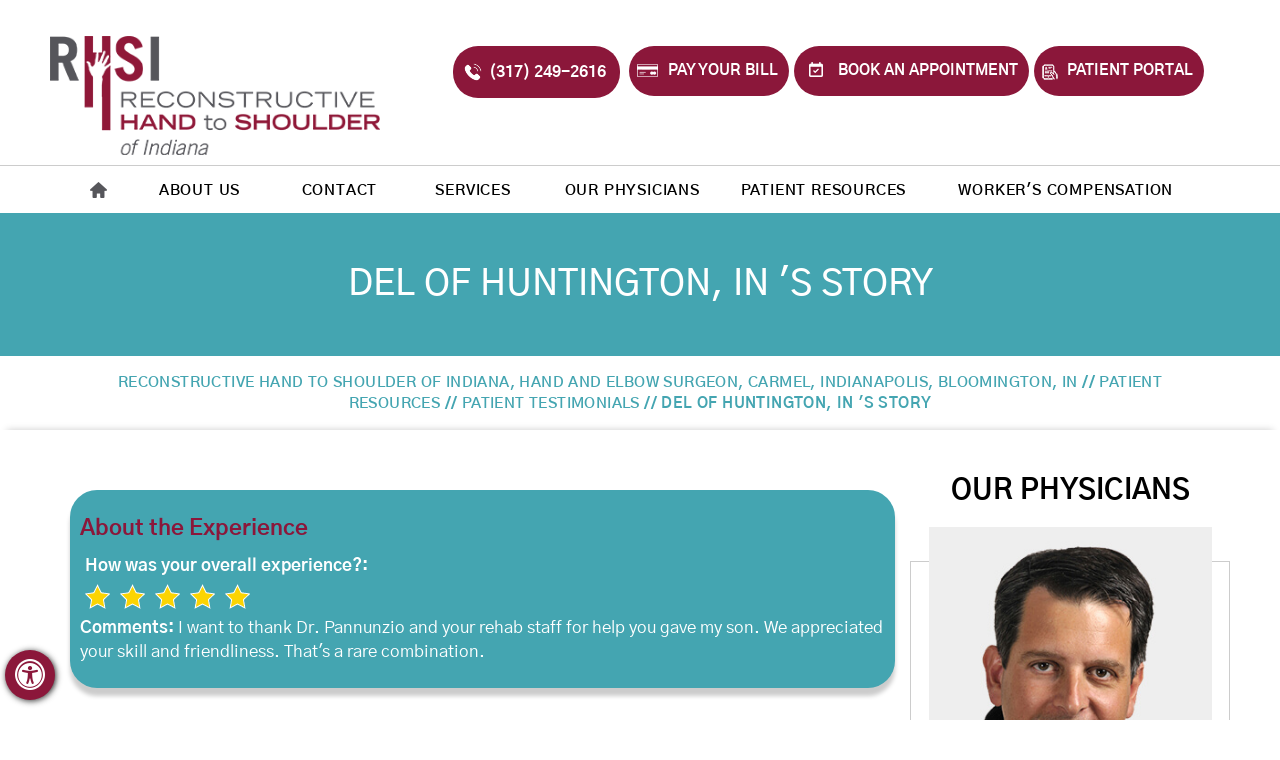

--- FILE ---
content_type: text/html; charset=UTF-8
request_url: https://www.indianahandsurgeons.com/patient-survey-f15158-r495417/
body_size: 70094
content:
<!DOCTYPE html>
<html lang="en">

<head>
    <meta charset="utf-8">
    <title>Patient Testimonials | RHSI | Orthopedic Surgeons Indianapolis, IN</title>
<meta name="description" content="Click here to read patient testimonials about orthopedic surgeons at Reconstructive Hand to Shoulder of Indiana in Bloomington, Carmel and Indianapolis, IN.">
<meta name="keywords" content="patient testimonials, rhsi, orthopedic surgeons">
    <meta property="og:title" content="Patient Testimonials | RHSI | Orthopedic Surgeons Indianapolis, IN">
    <meta property="og:description" content="Click here to read patient testimonials about orthopedic surgeons at Reconstructive Hand to Shoulder of Indiana in Bloomington, Carmel and Indianapolis, IN.">
    <meta property="og:image" content="https://assets.yourpractice.online/2718/alex-meyers-md-profile.jpg">
    <!--<meta http-equiv="Content-Type" content="text/html; charset=UTF-8">-->
<meta content="SKYPE_TOOLBAR_PARSER_COMPATIBLE" name="SKYPE_TOOLBAR">
<meta name="viewport" content="width=device-width, initial-scale=1, minimum-scale=1, user-scalable=1">
<style>.font-icon::before,.slideNext::before,.slidePause::before,.slidePlay::before,.slidePrev::before {font-family: fontello}#Scroller,header.stickyHeader.stickyAnimate {position: fixed}#Footer,#Footer-Container,#Scroller,.Banner_auto,.Banner_nav,.credibility,.img-c,.img-cnt,.menu li,.nbs-flexisel-ul,.textCenter,.toggleMenu {text-align: center}@font-face {font-family: 'Gothic A1';src: url('/fonts/GothicA1-Regular.woff2') format('woff2'), url('/fonts/GothicA1-Regular.woff') format('woff'), url('/fonts/GothicA1-Regular.ttf') format('truetype');font-weight: 400;font-style: normal;font-display: swap}@font-face {font-family: 'Gothic A1';src: url('/fonts/GothicA1-Medium.woff2') format('woff2'), url('/fonts/GothicA1-Medium.woff') format('woff'), url('/fonts/GothicA1-Medium.ttf') format('truetype');font-weight: 500;font-style: normal;font-display: swap}@font-face {font-family: 'Gothic A1';src: url('/fonts/GothicA1-Light.woff2') format('woff2'), url('/fonts/GothicA1-Light.woff') format('woff'), url('/fonts/GothicA1-Light.ttf') format('truetype');font-weight: 300;font-style: normal;font-display: swap}@font-face {font-family: 'Gothic A1';src: url('/fonts/GothicA1-SemiBold.woff2') format('woff2'), url('/fonts/GothicA1-SemiBold.woff') format('woff'), url('/fonts/GothicA1-SemiBold.ttf') format('truetype');font-weight: 600;font-style: normal;font-display: swap}@font-face {font-family: 'Gothic A1';src: url('/fonts/GothicA1-Bold.woff2') format('woff2'), url('/fonts/GothicA1-Bold.woff') format('woff'), url('/fonts/GothicA1-Bold.ttf') format('truetype');font-weight: 700;font-style: normal;font-display: swap}@font-face {font-family: fontello;src: url('/fonts/fontello.eot');src: url('/fonts/fontello.eot#iefix') format('embedded-opentype'), url('/fonts/fontello.woff') format('woff'), url('/fonts/fontello.ttf') format('truetype'), url('/fonts/fontello.svg#fontello') format('svg');font-weight: 400;font-style: normal;font-display: swap}.Wrapper .socialIcons,.Wrapper .socialIcons li,.Wrapper .socialIcons ul,.textMain .mediaList ul,body,h1,h2,h3,h4,h5,h6,li,ol,p,ul {margin: 0;padding: 0}body {overflow-x: hidden;overflow-y: scroll;position: relative;font: 14px/20px 'Gothic A1', sans-serif}.textMain ol ul li,ul li {list-style: none}img {border: 0;max-width: 100%;vertical-align: middle}a,a:hover {text-decoration: none;color: inherit}*,::after,::before {-webkit-box-sizing: border-box;-khtml-box-sizing: border-box;-moz-box-sizing: border-box;-ms-box-sizing: border-box;-o-box-sizing: border-box;box-sizing: border-box}a:focus {outline: #000 dotted 1px}a:focus-within {outline: #000 dotted 1px}.font-icon::before {content: attr(data-icon)}.hr {border: 1px dashed #4a4745;padding: 0 !important;margin-top: 10px}.parentMenu li li.subparentList > a:first-child,.parentMenu li.parentList > a:first-child,.tel1,.tel2,.tel3,.tel4,.tel5,.tel6,.tel7,.tel8,.tel9,.textMain .blog-posts li .read-more,.textMain .pagelet-posts li .read-more {display: inline-block}.textMain .tel1 a,.textMain .tel2 a,.textMain .tel3 a,.textMain .tel4 a,.textMain strong,.textMainBold {font-weight: 700}.clear,.clear-float {clear: both}.nodisplay {display: none !important}.fluid-div,.theme-L,.theme-R {width: 100%;height: 100%}.theme-L,.theme-R {position: absolute;z-index: 1;padding: 0;margin: 0;top: 0}.img-cnt,.img-l,.img-r {position: relative}.theme-L {left: -100%}.theme-R {right: -100%}.form-table,.table-div {width: 100%;display: table;table-layout: fixed}.form-row,.table-row {display: table-row}.form-cell,.table-cell {display: table-cell;vertical-align: top}.img-l {float: left;padding: 3px;border: 1px solid #ccc;margin: 0 15px 10px 0}.img-r,.img_r {float: right}.img-c img,.img-r {border: 3px solid;border-image-slice: 1;border-image-source: linear-gradient(180deg, #44a5b1, #8b173a)}.img-r {padding: 10px;margin: 8px 8px 5px 15px;box-shadow: 0 0 6px #000}.img-l.solid,.img-r.solid {border: none;box-shadow: none}.img_two img {margin: 13px 5px}.img_l,.img_r {padding: 10px;margin: 0 8px 5px 15px}.img_l {float: left;margin: 0 15px 5px 0}.img-cnt {display: table;padding: 10px;margin: 10px auto 20px;box-shadow: 0 0 5px #ccc}.img-c {margin: 10px auto}.img-c img {box-shadow: 9px 9px 10px #ccc;padding: 4px}.adaClose a,.adaOn span {box-shadow: 1px 1px 6px #333}.multiBorder,.videoBorder {position: relative;margin: 15px auto}.videoBorder {width: 98%;padding: 54% 0 4%}.videoBorder embed,.videoBorder iframe {position: absolute;margin: 0;padding: 0;border: 4px solid #333;width: 100%;height: 100%;top: 0;left: 0;z-index: 1}.multiBorder {width: 100%}.multiBorder embed,.multiBorder iframe {margin: 0;padding: 0;border: 0;width: 100%}.playBtn {position: absolute;left: 50%;top: 50%;margin: -64px 0 0 -64px}.ytLoader {cursor: pointer;border: 4px solid #333}.rslides {width: 100%;height: 100%;position: relative}.rslides .slider {display: none;width: 100%;height: 100%;position: absolute;left: 0;top: 0;-webkit-backface-visibility: hidden;backface-visibility: hidden}.Banner-Tabs {position: absolute;z-index: 9}.Banner-Tabs li a {display: block;width: 100%;height: 100%;cursor: pointer}.Banner-Tabs li span {font: 10px/20px 'Gothic A1', sans-serif;color: #000;background: rgba(255, 255, 255, .7);position: absolute;z-index: 1;display: none;width: 100%;padding: 0 3px;left: 0;bottom: 100%}#Main-Menu,#Scroller:hover span,.Banner-Tabs li a:hover span,.Banner-Tabs li.Banner_here a span,.Banner_auto:hover span,.Banner_nav:hover span,.menu li a {display: block}.Banner_auto,.Banner_nav {position: absolute;z-index: 9;display: block;width: 20px;height: 20px;bottom: 5px}.Banner_auto {left: 30px}.Banner_auto span,.Banner_nav span {position: absolute;z-index: 1;display: none;background: rgba(255, 255, 255, .7);bottom: 100%;font: 12px/20px 'Gothic A1', sans-serif;color: #000;padding: 2px 5px 5px}.Banner_auto span {left: 50%;-webkit-transform: translate(-50%, 0);transform: translate(-50%, 0)}.slidePlay::before {content: '\e815'}.slidePause::before {content: '\e814'}.slidePrev::before {content: '\e80e'}.parentList .subparentList > .dropMenu::after,.parentList > .dropMenu::after,.slideNext::before {content: '\e810'}.nbs-flexisel-container {position: relative;max-width: 100%}.nbs-flexisel-ul {position: relative;width: 99999px;margin: 0;padding: 0;overflow: auto;display: none}#Container,.dfw-skip,.parentMenu li {overflow: hidden}.nbs-flexisel-inner {position: relative;overflow: hidden;margin: 0 auto;width: 100%}.nbs-flexisel-item {float: left;margin: 0;padding: 0;cursor: pointer;position: relative}.nbs-flexisel-item img {cursor: pointer;position: relative;margin: 0}.nbs-flexisel-nav-left,.nbs-flexisel-nav-right {position: absolute;z-index: 99;margin: 0;padding: 0;top: 0;height: 100%;width: 20px;cursor: pointer}.nbs-flexisel-nav-left,.nbs-flexisel-nav-left::before {left: 0;padding-left: 1px}.nbs-flexisel-nav-right,.nbs-flexisel-nav-right::before {right: 0;padding-right: 1px}.nbs-flexisel-nav-left::before,.nbs-flexisel-nav-right::before {font: 15px/34px fontello;position: absolute;text-align: center;top: 40%;-webkit-transform: translate(0, -50%);transform: translate(0, -50%);height: 33px;width: 33px;background: url('https://assets.yourpractice.online/2718/arrows-rounded.png') no-repeat}.nbs-flexisel-nav-left::before {content: ''}.nbs-flexisel-nav-right::before {content: '';background-position: 0 -37px}.nbs-flexisel-nav-left.disabled,.nbs-flexisel-nav-right.disabled {opacity: .4}#Scroller {cursor: pointer;right: 5px;z-index: 9999;width: 42px;height: 42px;bottom: 10px;display: none;opacity: .7}#Scroller:hover {opacity: 1}#Scroller span {font: 12px/20px 'Gothic A1', sans-serif;background: #fff;position: absolute;right: 95%;z-index: -1;padding: 0 15px 0 10px;top: 50%;-webkit-transform: translate(0, -50%);transform: translate(0, -50%);display: none}#Scroller a::before {position: absolute;z-index: 9;left: 50%;top: 50%;font-family: fontello;-webkit-transform: translate(-50%, -50%);transform: translate(-50%, -50%);font-size: 16px}#Scroller.scrollUp a::before {content: '\e80f'}#Scroller.scrollDown a::before,.parentList .subparentList.actMenu > .dropMenu::after,.parentList .subparentList:hover > .dropMenu::after,.parentList.actMenu > .dropMenu::after,.parentList:hover > .dropMenu::after {content: '\e80d'}#Access-Container,#Banner-Container,#Banner-Container-S,#Container,#Content-Container,#Credibility-Container,#Footer-Container,#Map-Container,#News-Container,#Occupational_therapy-Container,#Our_physicians-Container,#Resources-Container,#Reviews-Container,#Services-Container,#Surgery-Container,#Welcome-Container,#Workers_compensation-Container,footer,header,nav,section {width: 100%;margin: 0;padding: 0;position: relative}#Accessibility,#Banner,#Banner-S,#Content-Main,#Credibility,#Doctor,#Footer,#Header,#Main-Menu,#Map,#Mobile-Menu,#Resources,#Reviews,#Service,.credibility,.gridWrapper {max-width: 1200px;min-width: 300px;margin: 0 auto;padding: 0 6px;position: relative}#Content,#Header .logo a,#Sidebar,.credibility li,.menu .subMenu li a {position: relative}header.stickyHeader {width: 100%;z-index: 999;position: absolute;top: 0}header.stickyHeader,header.stickyHeader.stickyAnimate {-webkit-transition: .2s;transition: .2s}#Main-Menu {padding: 0;z-index: 99;max-width: 1300px}#Mobile-Menu,.accessible_on #Container::after,.accessible_on #Container::before,.accessible_on .menu li.menu-home a::before,.accessible_on .theme-L,.accessible_on .theme-R,.credibility li:last-child::before,.dfwOff,.dfwOn,.home #Header .theme-L,.home #Header .theme-R,.menu .subMenu li:after,.menu .subMenu li:hover::after,.menu li.menu-home a span {display: none}.menu {font-size: 0px}.menu li {display: inline-block;vertical-align: top}.menu ul {position: absolute;z-index: 999;left: 0;display: block;visibility: hidden;transform: scaleY(0);transform-origin: top left}.menu ul ul {left: 100%;top: 0}.menu ul li {height: auto;text-align: left;display: block}.menu li:focus > ul,.menu li:hover > ul {display: block;transform: scaleY(1);transition: .4s ease-in-out;visibility: visible}.menu li:focus-within > ul {display: block}.menu li:last-child li ul,.menu li:last-child li:last-child ul {right: 100%}.menu-home a {width: 100%;height: 100%;background: url("https://assets.yourpractice.online/2718/home-icon.png") center 16px no-repeat}.menu-home a::before {vertical-align: middle;margin: auto}.toggleMenu {padding: 2px}.toggleMenu a {display: block;padding: 5px;color: #000}.toggleMenu span {display: inline-block;vertical-align: middle;margin: 0 10px;width: 40px;height: 30px;font-size: 26px;line-height: 24px}.toggleMenu .m_menu {font-size: 20px;line-height: 30px;font-weight: 600;text-transform: uppercase}.textMain h1 span,.textMain h2 span {font: 20px/24px 'Gothic A1', sans-serif}.parentMenu li {position: relative}.parentMenu li a {padding: 10px 5px 10px 10px;display: block;position: relative;z-index: 1}.parentMenu li:hover {background: #44a5b1}.parentMenu li ul {background: #37363b;display: none}.parentMenu li ul li a {padding: 10px 5px 10px 20px}.parentMenu li li ul li a {padding: 10px 5px 10px 40px}.parentMenu li li li ul li a {padding: 10px 5px 10px 60px}.parentMenu li li li li ul li a {padding: 10px 5px 10px 80px}.dropMenu {width: 100%;position: absolute;right: 0;top: 0;z-index: 0;display: block;cursor: pointer}.dropMenu::after {font-family: fontello;position: absolute;right: 15px;top: 50%;-webkit-transform: translate(0, -50%);-moz-transform: translate(0, -50%);-ms-transform: translate(0, -50%);-o-transform: translate(0, -50%);transform: translate(0, -50%)}.Wrapper {z-index: 9999}.Wrapper.mobileMenu {position: absolute;width: 100%;left: 0;display: none}#Footer .table-cell,.accessible_on #Content,.accessible_on #Sidebar,.accessible_on .dfw-skip,.accessible_on .social-logo li span,.dfwActive.dfwOff,.dfwActive.dfwOn,.dr-profile-r span,.footer_content p span,.menuClose a,.patient-resources .patient-resources-head a span,.patient-resources li a span,.textMain h1 span,.textMain h2 span {display: block}.Wrapper.slideMenu {position: fixed;width: 90%;top: 0;display: block;height: 100%;overflow-y: scroll}#Container.slideLeft .Wrapper.slideMenu {left: -90%;-webkit-transition: left .9s ease-in-out;-moz-transition: left .9s ease-in-out;-ms-transition: left .9s ease-in-out;-o-transition: left .9s ease-in-out;transition: left .9s ease-in-out}#Container.slideLeft .Wrapper.slideMenu.showMenu {left: 0}#Container.slideRight .Wrapper.slideMenu {right: -90%;-webkit-transition: right .9s ease-in-out;-moz-transition: right .9s ease-in-out;-ms-transition: right .9s ease-in-out;-o-transition: right .9s ease-in-out;transition: right .9s ease-in-out}#Container.slideRight .Wrapper.slideMenu.showMenu,#skip-sidebar.dfw-skip,.book-appoint::after {right: 0}#Container.slideLeft {left: 0;-webkit-transition: left .9s ease-in-out;-moz-transition: left .9s ease-in-out;-ms-transition: left .9s ease-in-out;-o-transition: left .9s ease-in-out;transition: left .9s ease-in-out}#Container.slideLeft.slideContainer {left: 90%;background: rgba(0, 0, 0, .4)}#Container.slideRight {right: 0;-webkit-transition: right .9s ease-in-out;-moz-transition: right .9s ease-in-out;-ms-transition: right .9s ease-in-out;-o-transition: right .9s ease-in-out;transition: right .9s ease-in-out}#Container.slideRight.slideContainer {right: 90%;background: rgba(0, 0, 0, .4)}.menuClose {position: absolute;z-index: 9;right: 0;background: rgba(0, 0, 0);width: 70px}#Footer,.textMain,span.pipe {position: relative}.menuClose a {padding: 5px 20px 5px 10px;color: #fff}.menuClose a span::before {font-family: fontello;content: '\e816';position: absolute;right: 5px;top: 5px}.Wrapper .socialIcons li {display: inline-block;vertical-align: top}.textMain {padding: 10px 15px 20px 10px;font: 17px/24px 'Gothic A1', sans-serif;color: #2d2f2f}.textMain a {color: #44a5b1;font-weight: 500}.hTag3 a,.navigation a:hover,.textMain a:hover,.textMain h2.hTag3 a,.textMain h3 a,.textMain h4.hTag3 a {color: #8b173a}.textMain h1 {font: 600 32px/38px 'Gothic A1', sans-serif;color: #262e39}.textMain h1 span {color: #262e39}.hTag2,.textMain h2,.textMain h3.hTag2,.textMain h4.hTag2 {font: 600 28px/38px 'Gothic A1', sans-serif;color: #8b173a;text-transform: none}.textMain h2 span {color: #000}#Footer .social-logo li a:hover,#Footer a:hover,.hTag2 a,.menu li:hover a,.textMain h2 a,.textMain h3.hTag2 a,.textMain h4.hTag2 a {color: #44a5b1}.hTag3,.textMain h2.hTag3,.textMain h3,.textMain h4.hTag3 {font: 600 22px/38px 'Gothic A1', sans-serif;color: #8b173a;text-transform: none}.hTag4,.textMain h2.hTag4,.textMain h3.hTag4,.textMain h4 {font: 600 20px/26px 'Gothic A1', sans-serif;color: #393839}.hTag4 a,.textMain h2.hTag4 a,.textMain h3.hTag4 a,.textMain h4 a {color: #393839}.textMain p {padding: 5px 0 10px;font: 17px/1.6 'Gothic A1', sans-serif}.textMain ul {padding: 0 0 5px 10px}.textMain ol {padding: 0 0 5px 30px}.textMain ol ul li,.textMain ul li {padding: 5px 5px 5px 30px}.textMain ol li {padding: 5px;list-style: decimal}.textMain ol ol,.textMain ul ul {padding: 0 5px 5px 20px}.textMain ul ul li {background: 0 0;padding: 5px;list-style: circle}.textMain ol ol li {padding: 5px;list-style-type: lower-alpha}.textMain ul ul ul li {list-style: square}.textMain ol ol ol li {list-style: lower-roman}.textMain li p {padding: 0 5px}.relList,.subList,.textMain h1 {padding: 10px 0}.hTag2,.hTag3,.hTag4,.textMain h2,.textMain h3,.textMain h4 {padding: 15px 0 5px}.textMain h2,.textMain h3,.textMain h4 {padding: 5px 0}.hTag2 a,.hTag3 a,.hTag4 a,.textMain .blog-posts li h3 a,.textMain .pagelet-posts li h3 a,.textMain h1 a,.textMain h2 a,.textMain h3 a,.textMain h4 a {text-decoration: none}.textMain p.textMainBold {padding: 5px 0 15px;font-weight: 700 !important}.textMain em {font-style: italic}.PDFtext {font: 12px 'Gothic A1', sans-serif;color: #999}.mandatory {font: 14px 'Gothic A1', sans-serif;color: red}.accessible_on .social-logo li,.img-c img,.img-l img,.img-r img,.map_img img,.profile_page img {height: auto}.hr_line {border-bottom: 2px solid #ccc;padding: 20px 0 0}#Footer-Container {background: #37363b;color: #edeced}#Footer {min-height: 471px;padding-top: 40px !important;margin: 0 auto;color: #f1f1f1;background: url('https://assets.yourpractice.online/2718/footer-bg.jpg') top center no-repeat}#Footer .theme-L {background: url('https://assets.yourpractice.online/2718/footer-bg-l.jpg') top right no-repeat}#Footer .theme-R {background: url('https://assets.yourpractice.online/2718/footer-bg-r.jpg') top left no-repeat}#Credibility-Container {z-index: 991}.credibility {padding: 40px 0}.f_head,.footer_columns .f_head {padding: 20px 0;text-transform: uppercase}.credibility ul {display: flex;justify-content: space-between;align-items: center;flex-wrap: wrap}.credibility ul li {display: flex;justify-content: center;align-items: center;height: 100px}.credibility li::before {position: absolute;content: '';height: 60px;width: 1px;background: #ccc;top: 18px;right: -40px}#Footer .footer_form {min-height: 430px;padding-top: 60px}.f_head {font-size: 22px;font-weight: 700;font-family: 'Gothic A1';line-height: 1.2;letter-spacing: 1.6px}.footer_columns {display: flex;justify-content: space-between;align-items: flex-start;flex-wrap: wrap;border-bottom: 1px solid #343434;border-top: 1px solid #343434;padding: 40px 0}.f_col,.patient-resources ul {text-align: left}.f_col li a {font-size: 16px;line-height: 1.6}.footer_columns .f_head {color: #ccc;font-size: 19px;font-weight: 500;text-align: left}.footer_content {padding: 40px 0 20px}.footer_content p {line-height: 2;font-size: 14px;letter-spacing: .1px}.dr-profile-r .info3,.footer-links ul {letter-spacing: 1px}.social-logo h2,.social-logo h3 {margin: 0;font: bold 20px/30px 'Gothic A1', sans-serif;padding: 10px 0;text-transform: uppercase;letter-spacing: 1px}.social-logo ul li a {color: #38373c;}.menu,.social-logo {text-align: center;position: relative}.social-logo ul {font-size: 0px;display: flex;justify-content: center;align-items: center;margin-left: -20px}.social-logo li {vertical-align: top;width: 50px;height: 50px;margin: 0 8px;font-size: 24px;background: url(https://assets.yourpractice.online/2718/smo-icons-new.png) no-repeat center center;transition: .2s ease-in-out}.social-logo li.facebook {background-position: 0px 0px;}.social-logo li.instagram {background-position: -60px 0px;}.social-logo li.linkedin {background-position: -120px 0px;}.social-logo li a {width: 100%;height: 100%;padding-top: 0px;display: block;transition: .5s ease-in-out}.social-logo li:hover {transition: .5s ease-in-out;filter: drop-shadow(0px 3px 6px #44a5b1) !important}.social-logo li span {display: none;width: 100%;height: 100%;font-family: fontello}.accordion,.footer-links {margin: 20px 0}.footer-links ul {display: flex;justify-content: space-evenly;align-items: center;font-weight: 500;text-transform: uppercase;font-size: 15px;flex-wrap: wrap}.footer-links ul a {padding: 0 10px;line-height: 1.8}.copyrights p {font: 16px/26px 'Gothic A1', sans-serif}.copyrights .footer-menu {padding: 35px 0;margin-bottom: 10px;font: 16px/30px 'Gothic A1', sans-serif}.copyrights .footer-menu a {padding: 0 40px}.copy_rights h2 {font: 600 17px/24px 'Gothic A1', sans-serif;margin: 10px 0;padding: 0 20px;color: #f1f1f1;text-transform: uppercase}.copy_rights h2 a.fellowdr {margin: 10px 0 0;display: inline-block}span.pipe {margin: 0}span.pipe::before {position: absolute;content: '';height: 8px;width: 2px;background: #a1a0a3;top: 3px;right: -15px}#Scroller a,#Sidebar,.dr-profile-r {position: relative}.ypo-logo img:hover {filter: drop-shadow(2px 2px 6px #333)}.ypo-logo {text-align: center;margin-top: 20px}.copyright_ypologo {display: flex;justify-content: space-around;align-items: center;text-align: center;flex-wrap: wrap;flex-direction: column}.social_icons {display: flex;justify-content: center;align-items: center;margin: 20px 0}.adaOn span {background: #8b173a;color: #fff;border-radius: 50%}#Scroller a {display: block;width: 100%;height: 100%;z-index: 1;background: #fff;border: 2px solid #000;color: #000;border-radius: 50%}#Sidebar {width: 320px;padding: 15px 0 10px}#Content-Main {padding: 30px 10px 10px}#Sidebar .our_physicians {text-align: center;padding-bottom: 13px}#Sidebar .our_physicians a,.patient-resources .patient-resources-head a {font-size: 28px;font-weight: 700;font-family: 'Gothic A1';text-align: center;color: #000;position: relative;line-height: 1.2;text-transform: uppercase}.dr-profile-r {text-align: center;color: #000;padding: 6px 0 20px}.dr-profile-r .nbs-flexisel-nav-left::before,.dr-profile-r .nbs-flexisel-nav-right::before {background: url('https://assets.yourpractice.online/2718/arrows-profile.png') no-repeat;height: 24px;width: 20px;top: unset;bottom: 25px;left: 50px}.dr-profile-r .nbs-flexisel-nav-right::before {background-position: 0 -30px;left: unset;right: 50px}.dr-profile-r::before {position: absolute;content: '';top: 40px;left: 50%;transform: translate(-50%, 0);height: 467px;width: 100%;border: 1px solid #ccc}.dr_intro {color: #000;margin: 0 16px;position: relative;z-index: 9;padding-bottom: 30px}.dr-profile-r h2 {text-transform: uppercase;font-size: 30px}.dr-profile-r .dr-info {color: #8b173a;min-height: 130px;padding: 10px 0 17px;position: relative;text-transform: uppercase}.top-doc-24 a {color: #8b173a;font-weight: bold !important;}.top-doc-24 a:hover {color: #8b173a;}.top-doc-24 {font-size: 16px;text-transform: none;}.dr-profile-r .info1 {font: bold 24px/1.2 'Gothic A1', sans-serif;padding: 4px 0}#Map .head,#Map .sub_head2,#Navigation-Container,.dr-profile-r .info2,.navigation {font-family: 'Gothic A1'}.dr-profile-r .info1 .md {text-transform: uppercase;font: 28px 'Gothic A1', sans-serif;display: inline-block}.dr-profile-r .info2 {font-weight: 500;font-size: 16px;color: #686868;min-height: 50px;text-transform: none;padding-top: 10px}#Navigation-Container h1,.dr-profile-r .info3,.navigation,.patient-resources li a,.view-profile a {text-transform: uppercase}.view-profile {display: flex;justify-content: center;align-items: center}.view-profile a {padding: 12px 16px;font-size: 16px;border-radius: 2px;font-weight: 500;color: #fff;background: #58575f;transition: .3s ease-in-out;display: block}.view-profile a:hover {box-shadow: 0 3px 9px #ccc;transition: .3s ease-in-out}.patient-resources {width: 310px;height: auto;position: relative;text-align: center;margin-top: 40px;background: #f1f1f1;border-radius: 2px;padding-bottom: 6px}.patient-resources .patient-resources-head {padding: 30px 0 10px}.patient-resources .patient-resources-head a .place_holder {position: absolute;bottom: -40px;left: 64px;font-size: 16px;text-transform: uppercase;font-family: 'Gothic A1';font-weight: 600;color: #998d8d}.patient-resources .patient-resources-head img {margin-top: 15px}.patient-resources ul li {color: #000;font-size: 14px;font-weight: 600;position: relative;border-bottom: 1px solid #ccc;margin: 6px 10px}.patient-resources ul li:hover {border-bottom: 1px solid #44a5b1}.patient-resources ul li:hover a {transform: scale(1.1)}.patient-resources li a {background: url("https://assets.yourpractice.online/2718/patient-resources-sb.png") 13px -50px no-repeat;padding: 18px 0 18px 60px;display: block;transition: .2s ease-in-out;position: relative;margin-left: 40px}.patient-resources .patient-forms a,.patient-resources .patient-forms a:hover {background-position: 0 2px}.patient-resources .bill a,.patient-resources .bill a:hover {background-position: 0 -60px}.patient-resources .insurance a,.patient-resources .insurance a:hover {background-position: 0 -130px}.patient-resources li a:hover {transition: .2s ease-in-out;background-image: url('https://assets.yourpractice.online/2718/patient-resources-sb-hover.png');color: #44a5b1}.patient-resources li:last-child,.patient-resources ul li:hover:last-child {border: none}#Content-Container {box-shadow: 0 -7px 7px -7px #ccc}#Navigation-Container {z-index: 9;min-height: auto;text-align: center;color: #fff;line-height: 1.2;position: relative;margin-top: 3px;background: #44a5b1}#Navigation-Container h1 {font-size: 36px;font-weight: 500;position: relative;padding: 50px 20px;min-height: 100px;display: flex;justify-content: center;align-items: center;max-width: 1092px;margin: 0 auto}#Navigation-Container.longHeading h1 {top: -150px}#Navigation-Container h1 .tm {font-size: 20px;font-weight: 500;display: inline-block;margin: -20px 0 0 3px}.navigation {font-weight: 700;font-size: 15px;line-height: 1.4;position: relative;padding: 16px 30px;text-align: center;z-index: 9;color: #44a5b1;letter-spacing: .4px;width: 1200px;margin: 0 auto}.navigation::after {position: absolute;content: '';height: 1px;width: 100%;background: #393839;bottom: -10px;left: 50%;transform: translate(-50%, -50%);display: none}.navigation a,.navigation span {color: inherit;font-weight: 600}.navigation h1.dr-profile {font: 600 30px/30px 'Gothic A1', sans-serif}.navigation h1.dr-profile span {font: 20px/30px 'Gothic A1', sans-serif;color: #fff;display: block}.navigation h1.dr-profile .fellow {color: #ffd800}.navigation span {font-weight: 700;color: #083467}.new_header {position: absolute;top: 0;left: 0;right: 0;margin: 0 auto;z-index: 9}#Map .locations_block,#Map .locations_block ul li,#Menu-Container,.appoint,.book-appoint a,.book-map,.call-appoint a,.menu li,.read-more a,.schedule a {position: relative}#Header-Container {min-height: 150px;z-index: 99;border-bottom: 1px solid #ccc}#Header {padding: 16px 0 0}.home #Header,.menu li:hover {background: 0 0}#Header .logo {padding: 10px 0 0 10px;width: 400px;}#Header .logo .h_logo {margin-right: 30px}#Header .logo .h_logo::after {position: absolute;display: block;content: '';top: -40px;right: -18px;width: 1px;height: 85px;background: #d9d9d9}.appoint {width: 800px;padding: 30px 0 0;display: flex;justify-content: flex-start;align-items: flex-start;margin-left: 0;flex-wrap: wrap}.book-appoint,.call-appoint,.schedule {text-align: center;display: inline-block;vertical-align: top;width: 180px}.book-appoint,.call-appoint {position: relative;text-align: right}#Map .map_content,.book-map,.read-more a {text-align: center;text-transform: uppercase}.book-appoint::after,.call-appoint::after {position: absolute;content: '';width: 2px;height: 20px;top: 16px;right: -6px;background: #ccc;display: none}.book-appoint {width: 235px;margin-left: 5px}.call-appoint {margin: 0 4px 0 0}.call-appoint a {color: #fff;font: bold 16px/28px 'Gothic A1', sans-serif;padding: 11px 13px 11px 35px;display: block;border-radius: 2px;border: 1px solid transparent}.book-appoint a,.dfw-blackmode #Container,.dfw-blackmode #Container:not(a),.dfw-whitemode .thankImg,.schedule a,.textMain .adobeMore a:hover {color: #fff}.call-appoint span {color: #7b808c;margin-left: 20px;display: block}.call-appoint a::after {position: absolute;display: block;content: '';background: url("https://assets.yourpractice.online/2718/phone-icon-new.png") 10px 5px no-repeat;width: 35px;height: 25px;top: 11px;left: 0}.book-appoint a::after,.menu li.right_line::after {position: absolute;display: block;top: 15px;content: ''}.book-appoint a {background: #8b173a;color: #fff;font: 500 15px/40px 'Gothic A1', sans-serif;padding: 4px 10px;display: block;text-transform: uppercase;border-radius: 25px;border: 1px solid transparent;font-weight: bold;}.book-appoint a::after {background: url("https://assets.yourpractice.online/2718/book-icon.png") no-repeat;width: 25px;height: 30px;left: 14px}.pay_bill {width: 160px}.pay_bill a::after {background: url("https://assets.yourpractice.online/2718/pay-icon.png") no-repeat;left: 7px;top: 17px}.pat-por {width: 170px}.pat-por a::after {background: url("https://assets.yourpractice.online/2718/patient-portal-imgl.png") no-repeat;left: 7px;top: 17px}.schedule a {text-transform: uppercase;font: bold 16px/40px 'Gothic A1', sans-serif;padding: 0;display: block;margin-top: 5px;transition: .2s ease-in;text-transform: uppercase}.schedule {margin-left: 6px}.schedule a:hover {color: #88b905;transition: .2s ease-in}.appoint .mouse_hover::before {content: '';position: absolute;background: #fff;left: -15px;top: 0;bottom: 0;width: 6px;transform: rotate3d(1, 1, 1, 45deg);height: 80px;display: none}.appoint .mouse_hover:hover::before {left: calc(60% + 10px);transition: .7s ease-out}.h-language {display: inline-block;margin-top: 20px}.h-language a {padding: 3px 13px;border: 1px solid #dcdcdc;line-height: 20px;margin: 0 0 0 10px;font-size: 19px;color: #fff}#Menu-Container {z-index: 99;height: 44px}.menu li {font: 500 15px/20px 'Gothic A1', sans-serif;height: 50px;margin: 0 6px;width: 10%}.menu li.menu-home {font-size: 15px;}.menu li.menu-patient {width: 14%;}.menu li.menu-physicians {width: 14%;}.menu li.menu-services {width: 9%;}.menu li.menu-blog,.menu li.menu-faq,.menu li.menu-media {width: 8%;}.menu li.menu-lng {width: 22%;}.menu li .sml {font-size: 13px;text-transform: capitalize}.menu li a {padding: 15px 0;color: #000;text-transform: uppercase;font-weight: 600;letter-spacing: .8px}.menu li:after {transform: scaleX(0) translate(-50%, -50%);visibility: hidden;transition: .4s ease-in-out;position: absolute;width: 0%;height: 5px;background: #44a5b1;left: 50%;content: "";bottom: 0;border-radius: 5px}.menu li:hover::after {visibility: visible;transform: scaleX(1) translate(-50%, -50%);width: 70%;transition: .4s ease-in-out}.dfw-greymode #dfw-GreyMode.dfw-active a,.dfw-greymode .Wrapper,.dfw-greymode .dfw-skip,.dfw-greymode .menu ul,.menu ul li {background: #ccc}.menu ul li a {padding: 10px 15px 10px 30px;color: #fff}.menu li.menu-home {width: 50px}.menu-home a::before {font-size: 20px}.menu li.right_line::after {width: 1px;height: 20px;right: -1px;z-index: 99;background: #748197}.menu li.menu-home a::before {content: '\e801';font-family: fontello;display: none}#Mobile-Menu .parentMenu {background: #58575f;color: #fff}#Mobile-Menu .parentMenu li ul li:hover {background: #8b173a;color: #fff}#Mobile-Menu .parentMenu li ul li:hover a,.menu .subMenu li .subchildMenu li a,.menu .subMenu li .subchildMenu li:hover a,.menu .subMenu li a,.menu .subMenu li:hover a {color: #fff !important}#Mobile-Menu .toggleMenu .nodisplay,.accessKeys .nodisplay {display: inline-block !important}.menu .subMenu {width: auto;left: 4px;text-align: left;box-shadow: 1px -1px 3px #000;box-shadow: 0 1px 6px -1px #000}.menu .subMenu li {display: block;width: 242px;margin: 0;font-size: 15px;background: #8b173a;border-bottom: 1px solid #555}.menu .menu-physicians .subMenu li,.menu li:nth-child(2) ul li {width: 280px}.menu .menu-patient .subMenu li {width: 290px;display: inline-block;vertical-align: top;margin: 0}.menu .menu-media .subMenu {left: -36px}.menu .subMenu li:hover {border-bottom-color: #fff;background: #44a5b1}.menu .subMenu li:hover a::after,.menu .subMenu li:hover a::before {visibility: visible}.menu li:last-child ul {left: unset;right: 30px}.menu li:last-child ul li {width: 242px}#Map-Container {padding: 40px 0 0}#Map .head {font-size: 42px;font-weight: 600;line-height: 1.2;letter-spacing: 1px}#Map .sub_head {color: #90183d;font-size: 16px;font-weight: 600;letter-spacing: 3px;padding: 6px 0}#Map .sub_head2 {font-size: 26px;font-weight: 500;line-height: 1.6;color: #d64b0f}#Map a:hover {color: #e07495}#Map .locations_map {display: flex;justify-content: flex-start;align-items: center;padding: 30px 0 0}#Map .locations_block {width: 50%;height: 500px;background: #8b173a;color: #fff;}#Map .locations_block::after {position: absolute;content: '';z-index: -9;width: 40px;height: 190px;top: 0;background: #fff;right: -40px}#Map .rhsi_map {position: absolute;right: 40px;bottom: -50px;outline: #fff solid 40px;z-index: 3}#Map .rhsi_map img {object-fit: cover;object-position: 0px 0px}#Map .locations_block ul {text-align: left;margin: 60px 0 80px 80px;}#Map .locations_block ul li {margin: 30px 0}#Map .locations_block ul li::after {position: absolute;content: '';bottom: -15px;left: 0;border-bottom: 1px dashed #d56889;height: 1px;width: 80%}#Map .locations_block li a {font-size: 22px;font-weight: 300;line-height: 1.8;padding-left: 30px;background: url('https://assets.yourpractice.online/2718/arrows-tri.png') 0 5px no-repeat}#Map .locations_block li a:hover {background-position: 10px 5px}#Map .map_content p {text-transform: none;font-size: 18px;line-height: 1.4;padding: 20px 0 0}#Map .phn_book {display: flex;justify-content: space-evenly;align-items: center;flex-wrap: wrap}#Map .phn {padding: 20px 0 20px 50px;font-weight: 700;font-size: 28px;background: url('https://assets.yourpractice.online/2718/smartphone-icon.png') 7px 3px no-repeat}.book-map {color: #fff;font: 500 17px/40px 'Gothic A1', sans-serif;width: 260px;display: block;border-radius: 0;margin: 0}.book-map a {display: block;padding: 4px 10px;letter-spacing: .5px;font-size: 15px;border: 1px solid #fff}.book-map a:hover {box-shadow: 3px 3px 6px #000}.read-more {margin: 13px 0}.read-more a {display: block;width: 200px;padding: 13px 10px;color: #fff;font: 15px/30px 'Gothic A1', Sans-serif;border-radius: 0;background: 0 0;margin: 0 auto;border: 1px solid #ccc;letter-spacing: 2px}.adaClose a,.read-more.btn2 a:hover {background: #8b173a}.read-more a:hover {background: #44a5b1;box-shadow: 2px 2px 6px #000;border: 1px solid transparent}.read-more.btn2 a {background: #58575f}.ypo-showcase {position: absolute;bottom: 10px;left: 10px}.showcase {padding: 5px;border: 1px solid #003263}.ypo-l {padding: 10px;background: #fff;text-align: right}.ypo-r {background: #efefef;padding: 10px;text-align: left}.ypo-l img,.ypo-r img {border: 1px solid #003263;padding: 2px}.ypo-l img {margin: 0 15px 10px 0;float: left}.ypo-r img {margin: 0 0 10px 15px;float: right}.textMain .blog-posts li,.textMain .blog-posts ul,.textMain .pagelet-posts li,.textMain .pagelet-posts ul {margin: 0;padding: 0;background: 0 0}.textMain .blog-posts li,.textMain .pagelet-posts li {padding: 15px 0;border-bottom: 1px solid #ccc}.textMain .blog-posts li p,.textMain .pagelet-posts li p {padding: 10px 0 !important;margin: 0 !important}.textMain .blog-posts li .read-more a,.textMain .pagelet-posts li .read-more a {display: block;padding: 10px 15px;border: 2px solid #333;border-radius: 10px;text-decoration: none}.mediaList {margin: 0;padding: 10px 0}.textMain .mediaList li {display: inline-block;list-style: none;padding: 0;margin: 5px 3px;border-radius: 5px;background: 0 0;border: 2px solid #ccc}.mediaList li a {display: block;padding: 5px 10px;text-decoration: none}.mediaList li a::before {font-family: fontello;margin-right: 10px}.info a::before {content: '\e80b'}.video a::before {content: '\e808'}.accordTitle,.textMain .accordTitle {padding: 4px 30px;margin: 9px 0;letter-spacing: 1px;position: relative;cursor: pointer}.accordTitle.title2 {background-color: #022e61}.accordTitle a,.textMain .accordTitle a {color: #fff;padding: 5px 10px;display: inline-block;text-decoration: none}.accordTitle::after,.textMain .accordTitle::after {font-family: fontello;position: absolute;right: 20px;top: 50%;-webkit-transform: translate(0, -50%);-moz-transform: translate(0, -50%);-ms-transform: translate(0, -50%);-o-transform: translate(0, -50%);transform: translate(0, -50%);content: '\e80b'}.accordTitle.showAccord::after,.textMain .accordTitle.showAccord::after {content: '\e80c'}.accordContent,.textMain .accordContent {display: none;padding: 10px 10px 10px 50px;box-shadow: 0 0 3px #44a5b1;border-radius: 2px}.textMain .relList li,.textMain .relList ul,.textMain .subList li,.textMain .subList ul {padding: 0;margin: 0;background: 0 0}.textMain .relList li,.textMain .subList li {display: inline-block;padding: 2px;margin: 3px 0;vertical-align: top}.textMain .subList li {color: #fff;width: 48%;min-width: 200px;background: 0 0;border: 2px solid #ccc}.notImg,.thankImg {width: 100px;height: 100px;border-radius: 50%;margin: 0 auto;text-align: center}.textMain .subList li a {display: block;padding: 5px 15px;text-decoration: none}.textMain .relList li a {display: block;text-decoration: none}.notImg {font: 70px/100px 'Gothic A1', sans-serif}.notImg::before {font-family: fontello;line-height: 100px;content: '\e817'}.textMain .notFound {font: 20px/30px 'Gothic A1', sans-serif;text-align: center;padding: 50px 0}.textMain .notFound h2 {font: 100px/120px 'Gothic A1', sans-serif}.textMain .notFound h2 span {font: 50px/60px 'Gothic A1', sans-serif}.thankImg {font: 60px/100px 'Gothic A1', sans-serif;background: #060;color: #fff}.dfw-blackmode .thankImg,.dfw-greymode #Container * a,.dfw-greymode #Container * a:hover,.dfw-greymode #Container a,.dfw-greymode #Container a:hover,.dfw-greymode #dfw-GreyMode.dfw-active a,.dfw-whitemode #Container,.dfw-whitemode #Container:not(a) {color: #000}.thankImg::before {font-family: fontello;line-height: 100px;content: '\e813'}.textMain .thankYou h2,.textMain .thankYou h2 span {font: 60px/100px 'Gothic A1', sans-serif}.textMain .thankYou {font: 16px/30px 'Gothic A1', sans-serif;text-align: center;padding: 50px 0}.textMain .thankYou h2 span {display: inline-block;color: #060}.pdf-icon::before {font-family: fontello;content: '\f1c1';color: red;font-size: 20px;margin-right: 10px}.adobe {background: url(https://assets.yourpractice.online/2718/adobe.png) 10px 10px no-repeat #f8f8f8;border: 1px solid #d7d7d7;max-width: 450px;position: relative;font: 400 11px/14px 'Gothic A1', sans-serif;padding: 5px 10px 10px 50px;z-index: 99;margin: 30px 0 10px}.adaClose,.dfwClose {font: bold 11px/24px 'Gothic A1', sans-serif}.adobe span {font-weight: 600;display: block}.textMain .adobeMore {background: #e11c23;display: inline-block;vertical-align: top;text-transform: uppercase;font: 600 11px/14px 'Gothic A1', sans-serif}.textMain .adobeMore a {padding: 10px 20px;display: block;text-decoration: none;color: #fff}.adobeRec {background: #e11c23;color: #fff;position: absolute;top: -26px;padding: 5px 15px 5px 25px;left: -10px}.adobeRec::before {content: '';z-index: 2;position: absolute;bottom: -20px;left: 0;border-top: 10px solid #e11c23;border-left: 10px solid transparent;border-bottom: 10px solid transparent}.dfwOff {position: fixed;z-index: 99999;left: 5px;bottom: 20px;width: 50px;height: 50px}.adaOn span::before,.dfwClose,.dfwOff li {position: absolute}.adaOn,.adaOn span {width: 100%;height: 100%}.dfwOff.adaHide {left: -40px}.adaOn {z-index: 1}.adaOn span {display: block;font-family: fontello;font-size: 30px}.adaOn span::before {top: 50%;left: 50%;-webkit-transform: translate(-50%, -50%);transform: translate(-50%, -50%)}#dfw-BlackMode a::before,#dfw-GreyMode a::before,#dfw-WhiteMode a::before,.access a::before,.adaOff a::before,.fontMinus a::before,.fontPlus a::before,.fontReset a::before {position: relative;display: inline-block;vertical-align: middle;font-family: fontello;margin-right: 10px}.adaClose {color: #fff;left: 50%;top: 50%;-webkit-transform: translate(-50%, -50%);transform: translate(-50%, -50%)}.adaClose a {border-radius: 5px;display: block;padding: 0 8px}#dfw-WhiteMode a::before {content: '\e826'}#dfw-BlackMode a::before {content: '\e827'}#dfw-GreyMode a::before {content: '\e81c'}.fontPlus a::before {content: '\e824'}.fontMinus a::before {content: '\e823'}.fontReset a::before {content: '\e825'}.access a::before {content: '\f29a'}.adaOff a::before {content: '\f177'}.adaOn span::before {content: '\f29a';font-family: fontello}.toggleMenu span::before {content: '\f0c9';font-family: fontello}.dfwOff:focus .adaClose,.dfwOff:hover .adaClose {left: 85%;-webkit-transform: translate(0, -50%);transform: translate(0, -50%)}.dfwOff:focus-within .adaClose {left: 85%;-webkit-transform: translate(0, -50%);transform: translate(0, -50%)}.dfwClose {left: 50%;top: 0;z-index: -1}.dfwClose a {border-radius: 0 5px 5px 0;display: block;padding: 0 8px;background: #fff;border: 1px solid #000;color: #000}.dfw-whitemode .dfwClose a {background: #000;border: 1px solid #000;color: #fff}.dfw-whitemode .dfwOn,.dfwOn {background: #fff}.dfw-blackmode .dfwClose a {background: #fff;border: 1px solid #fff;color: #000}.dfw-greymode .dfwClose a,.dfw-whitemode .dfwOn,.dfwOn {border: 1px solid #000;color: #000}.dfw-greymode .dfwClose a {background: #ccc}.dfwOn.dfwActive.dfwHide .dfwClose {visibility: visible;left: 74%}.dfwOn.dfwActive.dfwHide .dfwClose a {padding: 0 30px 0 8px}.dfwOn.dfwActive.dfwHide .dfwClose a::before {position: absolute;z-index: 1;content: '\f29a';left: calc(100% - 24px);top: 50%;-webkit-transform: translate(0, -50%);transform: translate(0, -50%);font: 400 20px/24px fontello}.dfwOn.dfwActive.dfwHide:focus .dfwClose,.dfwOn.dfwActive.dfwHide:hover .dfwClose,.dfwOn:focus .dfwClose,.dfwOn:hover .dfwClose {left: 100%}.dfwOn.dfwActive.dfwHide:focus-within .dfwClose,.dfwOn:focus-within .dfwClose {left: 100%}.dfwOn {position: fixed;left: 0;top: 50%;-webkit-transform: translate(0, -50%);transform: translate(0, -50%);font: 12px/20px 'Gothic A1', sans-serif;z-index: 9999;width: 200px}.dfwOn.dfwHide {left: -200px}.dfwOn li {border-bottom: 1px dotted #ccc}.dfwOn li:last-child {border-bottom: none}.dfwOn li a {padding: 10px 15px;display: block}.dfwOn li a::before {margin-right: 10px}.dfw-blackmode .dfwOn {background: #000;border: 1px solid #fff;color: #fff}.adaClose,.dfwClose,.dfwOff,.dfwOff.adaHide,.dfwOff:focus .adaClose,.dfwOff:hover .adaClose,.dfwOn,.dfwOn.dfwActive.dfwHide:focus .dfwClose,.dfwOn.dfwActive.dfwHide:hover .dfwClose,.dfwOn.dfwHide,.dfwOn:focus .dfwClose,.dfwOn:hover .dfwClose {-webkit-transition: .5s ease-in-out;transition: .5s ease-in-out}.dfwOff:focus-within .adaClose,.dfwOn.dfwActive.dfwHide:focus-within .dfwClose,.dfwOn:focus-within .dfwClose {-webkit-transition: .5s ease-in-out;transition: .5s ease-in-out}.dfwHead {font: bold 14px/20px 'Gothic A1', sans-serif;padding: 15px;position: relative;z-index: 1;background: #fff}.dfw-whitemode .dfwHead,.dfw-whitemode .dfwHide {background: #fff;color: #000}.dfw-blackmode .dfwHead,.dfw-blackmode .dfwHide {background: #000;color: #fff}.dfw-greymode #Container {-webkit-filter: grayscale(100%);filter: grayscale(100%)}.dfw-invertmode #Container,.dfw-whitemode .ypo-logo img {-webkit-filter: invert(100%);filter: invert(100%)}.dfw-whitemode .dfwHide a,.dfw-whitemode .textMain .mediaList li,.dfw-whitemode .textMain .relList li,.dfw-whitemode .textMain .subList li {border: 2px solid #000}.dfw-blackmode .cookie-main li.cookie-button a,.dfw-blackmode .dfwHide a,.dfw-blackmode .textMain .mediaList li,.dfw-blackmode .textMain .relList li,.dfw-blackmode .textMain .subList li {border: 2px solid #fff}.dfwHide .dfwHide {right: -10px}.dfwHide .dfwHide a {padding-left: 20px}.dfwHide.dfwOn:focus .dfwHide,.dfwHide.dfwOn:hover .dfwHide {right: -65px}.dfwHide.dfwOn:focus-within .dfwHide {right: -65px}.dfwHide.dfwOn:focus .dfwHide a,.dfwHide.dfwOn:hover .dfwHide a {padding-left: 50px}.dfwHide.dfwOn:focus-within .dfwHide a {padding-left: 50px}.dfw-skip {vertical-align: top;right: 5px;top: 0;position: absolute;font: 12px/20px 'Gothic A1', sans-serif;display: none;z-index: 99;padding: 2px}#skip-header.dfw-skip {top: 0}.dfw-skip a {display: block;padding: 0 5px}.dfw-whitemode #Container * a,.dfw-whitemode #Container * a:hover,.dfw-whitemode #Container a,.dfw-whitemode #Container a:hover,.dfw-whitemode #dfw-WhiteMode.dfw-active a {color: #00e}.dfw-blackmode #Container * a,.dfw-blackmode #Container * a:hover,.dfw-blackmode #Container a,.dfw-blackmode #Container a:hover,.dfw-blackmode #dfw-BlackMode.dfw-active a {color: #fc0}.dfw-greymode #Container,.dfw-greymode #Container:not(a) {color: #333}.dfw-whitemode,.dfw-whitemode .dfw-skip {background: #fff}.dfw-blackmode,.dfw-blackmode .dfw-skip {background: #000}.dfw-whitemode .Wrapper,.dfw-whitemode .menu ul {background: #eee}.dfw-blackmode .Wrapper,.dfw-blackmode .menu ul,.dfw-blackmode .textMain .useFul li span,.dfw-greymode .notImg,.dfw-greymode .thankImg {background: #333}.dfw-whitemode .notImg,.dfw-whitemode .thankImg {background: #00e}.dfw-blackmode .notImg,.dfw-blackmode .thankImg {background: #fc0}.accessible_on .PDFtext,.accessible_on .navigation,.accessible_on .notFound,.accessible_on .textMain,.accessible_on .textMain h1,.accessible_on .textMain h1 span,.accessible_on .textMain h2,.accessible_on .textMain h2 span,.accessible_on .textMain h3,.accessible_on .textMain h3 span,.accessible_on .textMain h4,.accessible_on .textMain h4 span {color: inherit !important}.accessible_on .menu li li,.accessible_on .menu-home a,.accessible_on .parentMenu li,.accessible_on .textMain .mediaList li,.accessible_on .textMain .relList li,.accessible_on .textMain .subList li,.accessible_on .textMain .useFul li,.accessible_on .textMain ul ul li,.accessible_on .ypo-l,.accessible_on .ypo-r {background: 0 0 !important}.dfw-whitemode .dfw-skip,.dfw-whitemode .showcase,.dfw-whitemode .ypo-l img,.dfw-whitemode .ypo-r img {border: 1px solid #000}.dfw-blackmode .dfw-skip,.dfw-blackmode .showcase,.dfw-blackmode .ypo-l img,.dfw-blackmode .ypo-r img {border: 1px solid #fff}.dfw-greymode .dfw-skip,.dfw-greymode .showcase,.dfw-greymode .ypo-l img,.dfw-greymode .ypo-r img {border: 1px solid #333}.dfw-greymode .cookie-main li.cookie-button a,.dfw-greymode .textMain .mediaList li,.dfw-greymode .textMain .relList li,.dfw-greymode .textMain .subList li {border: 2px solid #333}.dfw-whitemode .videoBorder iframe {border: 4px solid #000}.dfw-blackmode .videoBorder iframe {border: 4px solid #fff}.dfw-greymode .videoBorder iframe {border: 4px solid #333}.dfw-whitemode .accordContent,.dfw-whitemode .textMain .accordContent,.dfw-whitemode .ypo-l,.dfw-whitemode .ypo-r {border-bottom: 1px dashed #000}.dfw-blackmode .accordContent,.dfw-blackmode .textMain .accordContent,.dfw-blackmode .ypo-l,.dfw-blackmode .ypo-r {border-bottom: 1px dashed #fff}.dfw-greymode .accordContent,.dfw-greymode .textMain .accordContent,.dfw-greymode .ypo-l,.dfw-greymode .ypo-r {border-bottom: 1px dashed #333}.accessible_on .menu li.menu-home,.accessible_on .social-logo,.accessible_on .social-logo li {width: auto}.accessible_on .social-logo li a {padding: 5px 10px}.accessible_on a:focus {outline: #F00 solid 2px}.accessible_on a:focus-within {outline: #F00 solid 2px}.dfw-greymode .hr,.dfw-whitemode .hr {background: url(https://assets.yourpractice.online/2718/hr-b.gif) left center repeat-x}.dfw-blackmode .hr {background: url(https://assets.yourpractice.online/2718/hr-w.gif) left center repeat-x}.dfw-blackmode .ypo-logo img {-webkit-filter: invert(0);filter: invert(0)}.dfw-whitemode #Container.slideLeft.slideContainer,.dfw-whitemode #Container.slideRight.slideContainer {background: rgba(0, 0, 0, .4)}.dfw-blackmode #Container.slideLeft.slideContainer,.dfw-blackmode #Container.slideRight.slideContainer {background: rgba(255, 255, 255, .4)}.dfw-greymode #Container.slideLeft.slideContainer,.dfw-greymode #Container.slideRight.slideContainer {background: rgba(204, 204, 204, .4)}.accessible_on .accordTitle,.accessible_on .textMain .accordTitle {border: none;padding: 10px 0;margin: 0}.accessible_on .accordContent,.accessible_on .textMain .accordContent {border: none;display: block;padding: 0;margin: 0}.dfw-blackmode .gdpCookie {background: rgba(0, 0, 0, .8);color: #fff;border: 1px solid #fff}.dfw-greymode .gdpCookie {background: rgba(204, 204, 204, .8);color: #333;border: 1px solid #333}.logo img {width: 330px;height: auto;margin: 10px auto;}.call-appoint .tel1 {background: #8b173a;}.appoint p {border-radius: 25px;}ul.map-slide {display: inline-block;vertical-align: top;height: 517px;}#Map {text-align: center;}.locations_block.map-l.mobile-only {display: none;}.locations_block.map-l.desktop-only {display: block;}.hTag2, .hTag3, .hTag4, .textMain h2, .textMain h3, .textMain h4 {color: #8b173a !important;}@media screen and (max-width :1192px) {#Header img {height: auto}#Header .logo {padding: 10px 0 0 20px}#Header .logo .h_logo {margin: 0 0 30px;display: block}.appoint {width: auto;padding-top: 0;justify-content: center;align-items: center}.book-appoint,.call-appoint {margin-top: 10px}.menu li a {font-size: 14px}.menu .menu-services .subMenu {right: 10px}.search_translate {right: 70px;top: -70px}.navigation {padding: 10px;width: auto}.footer-links ul {justify-content: center}span.pipe {margin: 0 3px}span.pipe::before {right: 0}}@media screen and (max-width :1030px) {#Menu-Container {top: 0;margin-top: 0}#Main-Menu {width: auto}.menu {text-align: center;margin-right: 0}.menu li.menu-about {width: 11%;}.menu li.menu-physicians {width: 14%;}.menu li.menu-lng {width: 22%;}#Navigation-Container h1 {padding: 30px 20px}#Map .rhsi_map {right: -20px}.credibility {padding: 10px 0 15px}.credibility ul {justify-content: center}.credibility ul li {margin: 4px 10px;box-shadow: 1px 1px 3px #000;width: 240px}.credibility li::before {display: none}.menu li.menu-patient {width: 17%;}#Map .locations_block {height: 560px;}}@media screen and (max-width :980px) {#Header .logo {padding: 10px 10px 0}.appoint {width: auto;padding-top: 0;text-align: center}#Menu-Container {box-shadow: 2px 2px 6px #ccc;min-height: 60px}#Main-Menu {position: unset;width: auto}.menu {text-align: left;margin-right: 0}#Navigation-Container h1 {padding: 10px;font-size: 34px}.menu li a {font-size: 13px !important}.menu li.menu-home {font-size: 14px !important}.menu li {font: 600 14px/20px 'Gothic A1', sans-serif !important;width: 8%}.menu li:last-child ul {right: 0}.menu li.menu-media .subMenu {left: -26px}.menu li:after {display: none}.menu li.menu-services {width: 7%}.videoBorder {padding: 54% 0 9%}#Footer {padding-top: 85px}.copyright_ypologo {justify-content: center;text-align: center}.ypo-logo {padding: 20px}#Slider5 img {width: auto;height: auto;}#Map .locations_block ul li {margin: 15px auto;}#Map .locations_block li a {font-size: 18px;}}@media screen and (max-width :900px) {.contactTable .table-cell {display: block;width: 100%}.contact-map {height: 250px;border-radius: 0 0 10px 10px}.home #Footer-Container {margin-top: 0}#Footer {padding-top: 40px;min-height: auto;background: #37363b}#Footer .footer_form {padding-top: 30px}.footer_columns {padding: 20px 0;border-bottom: 1px solid #ccc;border-top: 0}.f_col {margin: 5px 10px}#Footer a:hover,.footer_columns .f_head {text-shadow: 2px 2px 2px #000}.menu li {width: 16%;margin: 0 2px}.menu li a {font-size: 13px}.menu li.menu-home {width: 30px !important}.menu li.menu-services {width: 8%}.menu li.menu-blog,.menu li.menu-faq {width: 9%}.menu li.menu-lng {width: 27%}.menu li.menu-contact,.menu li.menu-education {width: 10%}.menu li.menu-physicians {width: 17%}#Map .locations_block {width: auto;height: auto;padding: 20px}#Map .locations_map {justify-content: center;background-color: #8b173a;}.map-r {margin-bottom: 13px;}#Map .locations_block ul {margin: 0 0 40px}#Map .phn {margin-right: 15px}#Map .rhsi_map {display: none}}@media screen and (max-width:840px) {.img-r {float: none;padding: 10px;margin: 16px auto;display: table}.menu li a {font-size: 12px !important}.menu .menu-services .subMenu {right: 0}.menu li.menu-patient {width: 18%;}#Header .logo {width: 325px;}}@media screen and (max-width:768px) {#Main-Menu {display: none}#Menu-Container {border: none;min-height: auto}#Mobile-Menu {display: block}}@media screen and (max-width:740px) {#Header,.home #Header {height: auto;padding: 20px 0}#Header .logo {display: block;text-align: center;padding: 10px 5px 0}.appoint {display: block;margin: 10px auto 0}#Map .head {font-size: 34px;line-height: 1.2}.logo img {width: auto;}#Header .logo {display: block;text-align: center;margin: 5px auto;}}@media screen and (max-width:690px) {#Map {background: 0 0;margin-top: 0;min-height: auto;padding: 0}.mapFull {position: unset}#Banner-Container-S,.innerBanner_bg .theme-L,.innerBanner_bg .theme-R {display: none}.innerBanner_bg {background: #cae5ff !important;padding: 140px 0 0;height: auto !important}#Navigation-Container {padding: 40px 0}#Navigation-Container h1 {top: 0;min-height: auto}.img_l,.img_r {float: none;text-align: center}.sp_ace {padding: 0}.appoint {margin: 20px auto;}}@media screen and (max-width:640px) {.dfwOn li.table-cell {text-align: center;padding: 5px 0}#Map .map_img img,.accessible_on .dfw-skip,.footer-links span.pipe::before {display: none}#Content,#Sidebar {display: block}#Sidebar {margin: 0 auto;padding: 20px 0}#Header .table-cell,.form-cell {display: block;text-align: center}.f_services,.f_services .f_head,.social-logo .f_head {text-align: center}.navigation {box-shadow: none;margin-bottom: 20px}#Content-Main {padding: 0 5px}#Navigation-Container {margin-bottom: 10px}.hTag2,.hTag3,.hTag4,.textMain h2,.textMain h3,.textMain h4 {padding: 5px 0}.patient-resources {margin-top: 10px}.footer-links ul a {padding: 0 4px}.footer-links span.pipe {margin: 0 5px}.social-logo h2,.social-logo h3 {padding: 15px 0}.copy_rights h2 {font: 600 16px/22px 'Gothic A1', sans-serif;margin: 10px 0}#Scroller {display: none !important}.footer_columns,.footer_columns .f_head {padding: 10px 0}.footer_content {padding: 20px 10px}.f_services {width: 430px}.footer_content p {line-height: 1.6}.ypo-logo {margin-top: 5px;padding: 10px 6px}#Map .locations_map {padding: 10px 0 0}.logo {height: auto;}.appoint {margin: 60px auto 10px;}}@media screen and (max-width :500px) {.appoint,.f_services {width: 300px}.appoint {padding-top: 4px}.call-appoint a {font-size: 16px;}#Navigation-Container h1,.hTag2,.textMain h2,.textMain h3.hTag2,.textMain h4.hTag2 {font-size: 26px;line-height: 1.4}.navigation {padding: 10px 4px}.navigation a,.navigation span {font-size: 14px}.hTag3,.textMain h2.hTag3,.textMain h3,.textMain h4.hTag3 {font-size: 19px;line-height: 1.4}#Footer .footer_form {padding-top: 10px}.f_head {font-size: 20px}#Map .head {font-size: 28px}#Map .sub_head {font-size: 15px}#Map .sub_head2 {font-size: 22px}#Map .locations_block {padding: 20px 10px}#Map .locations_block ul {padding-left: 13px}#Map .locations_block ul li::after {left: 50%;transform: translate(-50%, 0);width: 100%}#Map .locations_block ul li {margin: 10px 0 30px}#Map .locations_block li a {padding-left: 23px;font-size: 20px;background-position: 0 0}#Map .locations_block li a:hover {background-position: 8px 2px}#Map .phn {font-size: 24px}.book-map {margin: 13px auto 0}.footer-links ul a {line-height: 1.6;padding: 0 2px}.map-r {display: none;} .locations_block.map-l.mobile-only {display: block;} .locations_block.map-l.destop-only {display: none;}}@media screen and (max-width :430px) {.credibility ul li {margin: 4px 2px;width: 176px;height: auto}.copyrights .footer-links span {display: none}.copyrights .footer-links a {padding: 0 5px;font-size: 15px}.copy_rights h2 {padding: 0 6px}}@media screen and (max-width :360px) {#Navigation-Container h1 {font-size: 24px}.hTag2,.textMain h2,.textMain h3.hTag2,.textMain h4.hTag2 {font-size: 22px}#Map .locations_block li a {font-size: 18px}.f_col {margin: 5px 3px}.f_head {font-size: 28px}.credibility ul li {margin: 4px 0;width: 220px}}@media screen and (max-width :322px) {#Content,#Sidebar {width: 312px !important;}}.accessible_on #Container *{transform:none!important;transition:none!important;box-shadow:none!important;text-shadow:none!important;background:0 0!important;border-radius:0!important;animation:none!important}.dfw-greymode #Container *,.dfw-whitemode #Container :not(a){color:#000!important}.dfw-blackmode #Container :not(a){color:#fff!important}.accessible_on #Container .menu-home a .font-icon::before,.accessible_on #Container .menu-home a::before,.accessible_on #Container .social-logo ul li a::before,.accessible_on .Intra-Tabs li a,.accessible_on .Publications-Tabs li a,.accessible_on .Review-Tabs li a,.accessible_on .profile_bg,.accessible_on .profile_bg_content .theme-L,.accessible_on .profile_bg_content .theme-R,.accessible_on li.menu-home a span.mhm,.dfw-blackmode #Container ::after,.dfw-blackmode #Container ::before,.dfw-greymode #Container ::after,.dfw-greymode #Container ::before,.dfw-whitemode #Container ::after,.dfw-whitemode #Container ::before{display:none!important}.dfw-whitemode #Container a,.dfw-whitemode #Container a *{color:#00e!important;text-decoration:none!important}.dfw-blackmode #Container a,.dfw-blackmode #Container a *{color:#fc0!important;text-decoration:none!important}.dfw-whitemode #Container #Main-Menu ul li ul,.dfw-whitemode #Container #Main-Menu ul li ul *,.dfw-whitemode #Container .parentMenu{background:#eee!important}.dfw-blackmode #Container #Main-Menu ul li ul,.dfw-blackmode #Container #Main-Menu ul li ul *,.dfw-blackmode #Container .parentMenu{background:#333!important}.accessible_on .parentMenu li a{margin:2px}.accessible_on:not(.dfw-greymode) .subMenu li{margin:2px 0}.dfw-greymode .subMenu li{padding:2px;margin:0}.accessible_on .dfw-skip a{font-size:12px!important;text-transform:none}.accessible_on .dfw-skip{z-index:999;display:block;border:1px solid!important;background:#fff!important}.dfw-blackmode .dfw-skip{background:#000!important}.dfw-whitemode #Container *{border-color:#000!important}.dfw-blackmode *{border-color:#fff!important}.accessible_on #Sidebar,.accessible_on .fixedsidebar{padding:5px;border:1px solid;margin:0!important;width:320px;text-align:center;float:left;clear:both}.accessible_on #Sidebar .dfw-skip{margin-right:-100px}.accessible_on .accordContent,.accessible_on .accordTitle{display:block!important;border:1px solid!important}.accessible_on #Content,.accessible_on #Workers_compensation .content,.accessible_on .social-logo,.accessible_on footer .social-logo ul li{width:auto}.accessible_on:not(.dfw-greymode) #gdpCookie{background:#ccc!important;right:0;margin:0 auto;text-align:center}.accessible_on #Reviews .header,.dfw-greymode .gdpCookie{text-align:center}.accessible_on .menu li.menu-home a span,.accessible_on .menu li.menu-home a span.m1{display:block!important}.accessible_on li.menu-home a span{display:block!important;font-size:16px}.accessible_on:not(.dfw-greymode) .menu *{border:none!important}.accessible_on .contactTable{display:block;border:0;box-shadow:none!important;width:550px}.accessible_on .contact-address{border:1px solid;margin:10px auto;display:block;width:450px;min-height:380px;padding:20px}.accessible_on #Our_physicians .physicians_list,.accessible_on .contact_table_main,.accessible_on .credibility ul{display:flex;justify-content:center;align-items:center;flex-wrap:wrap}.accessible_on #credibility-sec,.accessible_on.home #Header-Container{position:relative!important}.accessible_on .abc{float:none!important;padding:5px!important;clear:both!important;text-align:center;vertical-align:top;margin:10px 0;height:auto!important;width:auto!important;min-height:10px!important}.accessible_on #Map .rhsi_map,.accessible_on #Resources .p_resources_list img,.accessible_on #Services .img,.accessible_on #Sidebar * br,.accessible_on .Banner-Tabs,.accessible_on .Review-Tabs,.accessible_on .abc,.accessible_on .contactTable .contact-map,.accessible_on .landingSpl li img,.accessible_on .map_img img,.accessible_on .profile .dr_img,.accessible_on .social-logo svg,.accessible_on .surgery_therapy .img .img2{display:none}.accessible_on #Credibility ul,.accessible_on #Sidebar ul,.accessible_on #qlinks ul,.accessible_on .abc ul,.accessible_on .tabs{text-align:center;float:none!important}.accessible_on #Credibility ul li,.accessible_on #Sidebar ul li,.accessible_on #qlinks ul li,.accessible_on .abc ul li,.accessible_on .tabs li{display:inline-block!important;width:auto!important;border:1px solid!important;height:auto;margin:5px!important;min-height:10px!important;float:none!important;vertical-align:top;min-width:150px;padding:0;background:0 0}.accessible_on #Credibility ul li a,.accessible_on #Sidebar ul li a,.accessible_on #qlinks ul li a,.accessible_on .abc ul li a,.accessible_on .tabs li a{display:inline-block;padding:10px!important;min-width:250px;border:0!important;min-height:10px!important;float:none!important;vertical-align:top;width:280px;height:auto;background:0 0}#Accessibility .dfwOn.dfwActive.dfwHide .dfwClose a::before,.accessible_on #Container * .font-icon::before,.accessible_on:not(.dfw-greymode) .parentList .subparentList>.dropMenu::after,.accessible_on:not(.dfw-greymode) .parentList>.dropMenu::after{display:inline-block!important}.accessible_on .logo img{filter:grayscale(100%) contrast(50%)}.accessible_on #Credibility li img{filter:invert(25%)}.accessible_on .ypo-logo{filter:invert(1%)!important}.accessible_on.dfw-greymode .ypo-logo{filter:invert(1)!important}.dfwOn.dfwHide{left:-200px}.dfwOn.dfwActive.dfwHide .dfwClose{left:74%}.dfw-whitemode #Accessibility li,.dfw-whitemode .cookie-main a{color:#00e}.dfw-blackmode #Accessibility li,.dfw-blackmode .cookie-main a{color:#fc0}.accessible_on footer .social-logo a span{display:block!important;font-size:19px}.dfw-greymode footer .social-logo ul li a{background:0 0;color:#fff}.dfw-greymode .dfw-skip a,.dfw-greymode .navigation,.dfw-greymode .navigation a{color:#000}.dfw-greymode #Main-Menu .menu>li:hover{background:0 0!important;color:#000!important;border-color:#fff}.dfw-greymode #Main-Menu ul.subMenu *{background:#ccc!important;color:#000!important}.accessible_on:not(.dfw-greymode) .abc{border:1px solid!important;margin:5px}.accessible_on.dfw-blackmode #gdpCookie{background:#000000d6!important}.accessible_on .call-appoint{float:none;margin:0 4px;width:auto}.accessible_on .book-appoint{width:auto;margin-left:5px}.accessible_on .call-appoint a{padding:4px 20px;border:1px solid;margin:0}.accessible_on .schedule a{padding:4px;margin:0}.accessible_on .book-appoint a{padding:4px 20px;border:1px solid;line-height:28px}.accessible_on .book-appoint a:hover,.accessible_on .book-map a:hover,.accessible_on .menu li.menu-home:hover a,.accessible_on .read-more a:hover{filter:none}.accessible_on #Menu-Container,.home.accessible_on #Menu-Container{top:0;height:50px;border-top:1px solid}.accessible_on #Main-Menu{width:1200px}.accessible_on .menu{text-align:center;margin-right:0}.accessible_on .menu li.menu-home a{font-size:16px}.accessible_on .menu .subMenu li{margin:2px 0 0}.accessible_on .menu .menu-patient .subMenu li{margin:2px 0 0 -5px}.accessible_on .menu li:last-child ul{left:auto}.accessible_on .menu li:hover::after{background:0 0}.accessible_on .menu ul{display:none;visibility:visible}.accessible_on #Doctor .doctor-tabs ul li a,.accessible_on #Experience .read-more a,.accessible_on #Expertise .read-more a,.accessible_on #Resources .p_resources_list li:last-child,.accessible_on #Specialities .services-more a,.accessible_on .book-map a,.accessible_on .cnt-list li a,.accessible_on .img-c img,.accessible_on .img-logo-profile,.accessible_on .img-r,.accessible_on .intermountain .book a,.accessible_on .mapcol1 .book-map a,.accessible_on .patient-stories .readmore a,.accessible_on .physicians_page .view-profile a,.accessible_on .profile .profile-tabs li,.accessible_on .profile .profile-tabs li:last-child,.accessible_on .profile_bg_content .book a,.accessible_on .read-more a,.accessible_on .schedule,.accessible_on .services-container .services-more a,.accessible_on .side_profile,.accessible_on .social-logo li{border:1px solid}.accessible_on #Map-Container,.accessible_on #Menu-Container,.accessible_on #News-Container,.accessible_on #Our_physicians-Container,.accessible_on #Resources-Container,.accessible_on #Reviews-Container,.accessible_on #Services-Container,.accessible_on #Welcome-Container,.accessible_on #Workers_compensation-Container,.accessible_on .surgery_therapy{border-bottom:1px solid}.accessible_on #Welcome,.accessible_on .patient-resources .patient-resources-head{padding:20px 0}.accessible_on #Our_physicians{padding:20px 0;min-height:auto}.accessible_on #Our_physicians .physicians_profiles{border:1px solid;margin:13px}.accessible_on #Services-Container{min-height:auto;padding-bottom:40px}.accessible_on #Services .content{width:auto;margin-top:30px}.accessible_on #Services .sub_h span{display:inline}.accessible_on #Services .services_list li a{height:auto;border:1px solid;margin:3px 10px;padding:20px 10px}.accessible_on .surgery_therapy .gridWrapper,.accessible_on .surgery_therapy.mirr .gridWrapper{padding:30px 0;min-height:auto;justify-content:space-around}.accessible_on .surgery_therapy.mirr .content{width:570px}.accessible_on #Workers_compensation{min-height:auto;align-items:center;padding:30px 0}.accessible_on #News{min-height:auto;padding:30px 0}.accessible_on #News .date{top:16px;left:48%;filter:drop-shadow(1px 3px 3px #fff)}.accessible_on .header_main span,.accessible_on .patient-resources .patient-resources-head a span{display:inline-block}.accessible_on #Resources .p_resources_list{padding:40px 0}.accessible_on #Resources .p_resources_list li{border:1px solid;padding:20px;width:500px}.accessible_on #Resources .p_resources_list li a .head{margin:0;top:unset}.accessible_on #Resources .p_resources_list li a{height:auto;padding:16px 0}.accessible_on #Map .phn,.accessible_on #Resources .p_resources_list li p{padding-left:0}.accessible_on #Reviews-Container{min-height:auto;padding-bottom:10px;border-bottom:1px solid}.accessible_on #Reviews{top:0;padding:30px 0 0}.accessible_on #Reviews .review-content{width:80%;margin-top:0;top:0;padding-top:0}.accessible_on #Reviews .review-list{padding-top:10px}.accessible_on .review-btn{margin:10px auto}.accessible_on .btn_tab,.home.accessible_on #Footer-Container{margin-top:0}.accessible_on .review-btn li a{width:273px;padding:6px 10px}.accessible_on .rslides li{border:1px solid;margin:5px auto;padding:15px 10px}.accessible_on .physicians_page .view-profile,.accessible_on .test-imgg li{border:none}.accessible_on #Reviews .rev_img{z-index:99;margin-top:0}.accessible_on #Map-Container{padding:30px 0}.accessible_on #Map .locations_block{width:auto;height:auto}.accessible_on #Map .locations_map{justify-content:center}.accessible_on #Map .locations_block ul{display:flex;justify-content:center;align-items:center;flex-wrap:wrap;text-align:center;margin:0}.accessible_on #Map .locations_block ul li{margin:13px 10px;width:400px;border:1px solid}.accessible_on #Map .locations_block li a{display:block;padding:0}.accessible_on #Map .phn_book{flex-direction:column;margin-top:20px}.accessible_on .book-map{margin:0 auto;outline:0}.accessible_on .book-map:focus{outline:solid 1px}.accessible_on #Footer{padding:0 0 30px;min-height:auto}.accessible_on .copyrights p.footer-menu{padding:30px 0;margin-bottom:20px}.accessible_on .social_icons{padding-top:20px;margin:0}.accessible_on .copyrights h2{margin:10px 0}.accessible_on .copyrights .footer-links{border:none;margin:0}.accessible_on .social-logo li a:hover,.accessible_on .social-logo li:hover{filter:none!important}.accessible_on .social-logo .twitter{margin:0}.accessible_on .footer_columns{border-top:0}.accessible_on .dr-profile-r .dr-info,.home.accessible_on #Credibility-Container{top:0}.accessible_on #Credibility-Container{top:0;border-top:1px solid;border-bottom:1px solid;padding:30px 0}.accessible_on .credibility ul li{width:230px;border:1px solid;margin:10px;padding:3px}.accessible_on .credibility ul li img{filter:invert(1)}.dfw-blackmode .credibility ul li img{filter:invert(0)}.accessible_on .credibility a{display:flex;justify-content:center;align-items:center}.accessible_on .credibility>div{margin:0 9px}.accessible_on #Navigation-Container{margin-bottom:10px;margin-top:0}.accessible_on #Navigation-Container h1{padding:30px;min-height:auto}.accessible_on .navigation{padding:10px 30px;top:-30px}.accessible_on .textMain ul li{list-style-type:circle;list-style-position:inside}.accessible_on .textMain .blogMain ul li{list-style-type:none!important}.accessible_on #Content-Container{border-top:1px solid;border-bottom:1px solid;margin-bottom:0}.accessible_on .read-more a{margin:0 auto!important}.accessible_on .dr_intro p,.accessible_on .profile .contentRight p,.accessible_on .profile_bg_content .content p{text-align:left}.accessible_on #Sidebar{width:1160px;padding-top:30px;margin-top:20px!important}.accessible_on .view-profile{border:1px solid;margin:0 0 16px;position:unset}.accessible_on .view-profile a{padding:16px}.accessible_on .dr_intro{margin:0 6px;padding-bottom:0}.accessible_on .patient-resources li a{margin-left:0}.accessible_on .patient-resources{margin-top:0;height:auto;width:auto}.accessible_on .patient-resources ul{padding:0}.accessible_on #Sidebar .dr-profile-r ul li{width:340px!important;margin:20px 13px!important}.accessible_on .profile_bg_content{margin:0 0 20px;min-height:auto;height:auto!important}.accessible_on .profile_bg_content .content{position:unset;width:auto;text-align:center;border:1px solid;padding:20px}.accessible_on .profile{justify-content:center;height:auto!important;border:1px solid}.accessible_on .profile .contentRight{width:auto;padding:10px 0 0}.accessible_on .accordTitle,.accessible_on .textMain .accordTitle{padding:10px}.accessible_on .profile .profile-tabs .bb{border-bottom:none}.accessible_on .textMain .schemaTable ul{border:1px solid!important}.accessible_on .accordion .accordContent ul li,.accessible_on .profile .profile-tabs li,.accessible_on .side_profile .profile-tabs li{list-style:none}.accessible_on .accordion{width:100%}.accessible_on .profile .bio{top:0;border:0}.accessible_on .physicians_page li{list-style:none!important;margin:11px 0}.accessible_on .profile_bg_content .img{margin:0 auto}.accessible_on .services-common{border:1px solid;cursor:default;min-height:430px}.accessible_on .services-img{top:-10px}.accessible_on .services-common .services-img img{filter:grayscale(0) drop-shadow(7px -7px 7px #d56889)}.accessible_on .services-container ul li a:hover{right:0}.accessible_on .tabs li{flex-basis:30%}.accessible_on .tabs li a{width:346px; font-size: inherit !important;}.accessible_on .landingSpl li{height:398px;width:340px}.accessible_on .landingSpl li p{left:0!important;font-size:inherit !important;top:85px}.accessible_on .landingSpl li:hover p{top:85px}.accessible_on .landingSpl li.threeLine p,.accessible_on .landingSpl li.threeLine:hover p{top:105px}.accessible_on .landingSpl li.doubleLink span{left:28%}.accessible_on .landingSpl li.doubleLink span+span{left:28%;top:330px}.accessible_on .landingSpl li span{width:200px;top:282px;padding:0}.accessible_on .landingSpl li span a{border:1px solid;display:block;width:100%;padding:4px}.accessible_on .landingSpl li span:hover{top:282px}.accessible_on .blogMain>ul>li{border:2px solid}.accessible_on .patient-stories .readmore{width:auto!important;margin:0 auto}.accessible_on #Reviews .review-list .testimonials-author{font-size: inherit !important;}.accessible_on .banner_txt_content, .accessible_on .main_span, .accessible_on .banner_txt_content .des_line, .accessible_on .banner_txt_content .des_line_btm{font: inherit !important;}.accessible_on .landingSpl li h3 {top: 7px;}.accessible_on .tabs li h2 {font-size: inherit !important;} #gdpCookie,#gdp_popup{font-size:16px;text-align:center!important}.gdp_dialog .cc-cp-foot-byline{font-size:16px!important}.accessible_on .cookie-main li.cookie-button .accept,.accessible_on .cookie-main li.cookie-button .necessary{background-color:transparent;border:1px solid}.accessible_on .cookie-main li.cookie-button .accept:hover,.accessible_on .cookie-main li.cookie-button .necessary:hover{background-color:transparent}.dfw-greymode .cookie-main li.cookie-button .accept,.dfw-greymode .cookie-main li.cookie-button .necessary{color:#222}.dfw-blackmode .cookie-main li.cookie-button .accept,.dfw-blackmode .cookie-main li.cookie-button a.change-preference{color:#fc0}.dfw-whitemode .cookie-main li.cookie-button .accept,.dfw-whitemode .cookie-main li.cookie-button .necessary,.dfw-whitemode .cookie-main li.cookie-button a.change-preference{color:#0a0aec}.accessible_on .cookie-main li.cookie-button a.change-preference{padding:5px}.tabs li a,.tabs li a:hover {color: #fff;transition: .3s ease-in-out}.landingSpl li.line_three h3,.patient {height: auto}.textMain ul li {background: url("https://assets.yourpractice.online/2718/bullet.png") 2px 12px no-repeat;padding: 5px 5px 5px 20px}.landingSpl li.fourLine h3,.patient {padding: 0}.textMain ol {padding: 0 0 10px 50px}.landingSpl li,.tabs li {background: 0 0 !important;padding: 0 !important}.tabs {display: flex;flex-flow: row wrap;justify-content: center}.tabs li {margin: 6px .8%;text-align: center;flex-basis: 48%;display: flex;flex-direction: column;font-size: 15px}.tabs li h2 {padding: 0;font: 17px/25px 'Gothic A1', sans-serif}.imp-content h2,.landingSpl li h3,.tabs li a {font-family: 'Gothic A1'}.tabs li a {background: linear-gradient(to right, #8b173a 26%, #44a5b1 100%) left;background-size: 250%;display: block;padding: 10px 3px;flex: 1;display: flex;justify-content: center;align-items: center;border-radius: 2px;font-size: 17px;font-weight: 500;position: relative;z-index: 9;box-shadow: 1px 1px 3px #222}.landingSpl li h3,.landingSpl li span {display: flex;z-index: 2;position: absolute}.tabs li a:hover {background-position: right;box-shadow: 2px 3px 7px #222}.landingSpl li img,.landingSpl li p,.landingSpl li span,.landingSpl li:hover p {transition: .5s ease-in-out}#rtopics {width: 1200px}#rtopics .tabs li {margin: 6px;flex-basis: 30%}.textMain .landingSpl {text-align: center;margin: 0 auto;padding: 0 0 5px}.landingSpl li {margin: 10px !important;display: inline-block;height: 300px;width: 300px;border: 2px solid #8b173a;border-radius: 6px;position: relative;overflow: hidden;box-shadow: 0 2px 4px #8b173a}.landingSpl li img {width: 100%;height: 100%;object-position: 50% 50%;object-fit: cover}.landingSpl li:hover img {transform: scale(1.1)}.landingSpl li h3 {line-height: 1.3;top: 0;width: 100%;height: 72px;justify-content: center;color: #fff !important;font-weight: 600;padding: 10px;font-size: 18px;align-items: center;background: #37363b;text-transform: uppercase}.landingSpl li.line_three:hover p {top: 110px}.landingSpl li span {background: #393839;color: #fff;height: 36px;top: 245px;justify-content: center;width: 120px;font-size: 16px;padding-top: 6px;border-radius: 5px;left: calc(50% - 70px);box-shadow: 0 0 4px #000}.landingSpl li span:hover {top: 240px}.landingSpl li::after {content: '';background: url(https://assets.yourpractice.online/2242/white-gradient.png) center/cover no-repeat;-moz-box-shadow: inset 10px 10px 50px #fff;-webkit-box-shadow: inset 10px 10px 50px #fff;box-shadow: inset 10px 10px 50px #fff;position: absolute;top: 0;transform: rotate(180deg);left: 0;width: 100%;height: 400px;opacity: .4;border-radius: 3px}.landingSpl h3::after {position: absolute;content: '';width: 100px;height: 3px;background: #003668;background: -webkit-linear-gradient(95deg, #003668 0, #003668 50%, #003668 100%);background: linear-gradient(95deg, #003668 0, #003668 50%, #003668 100%);transition: width .3s;top: 50px;left: calc(50% - 50px);display: none}.landingSpl h3.twoLine::after {top: 77px}.landingSpl li p {font-size: 16px !important;position: absolute;top: 61px;left: -600px;z-index: 1;line-height: 1.4;background: linear-gradient(#393839 10%, #58575f 50%);box-shadow: inset 0 0 5px #333;color: #fff;width: 100%;right: 0;margin: 0 auto;padding: 9px 10px}.textMain .testimonials,.textMain .write-review {font: 16px/20px 'Gothic A1', sans-serif;position: relative;float: right}.landingSpl li:hover p {top: 100px;left: 0}.landingSpl li.doubleLink span {left: 20px}.landingSpl li span a,.landingSpl li span a:hover,.textMain .useFul li a span,.textMain .useFul li a:hover span {color: #fff}.landingSpl li span:hover {background: #44a5b1;color: #fff;box-shadow: 0 0 4px #000}.landingSpl li.doubleLink span + span {left: 150px}.landingSpl h3.threeLine::after {top: 98px}.landingSpl li.threeLine:hover p {top: 100px}.landingSpl li.fourLine:hover p {top: 120px}.textMain .write-review {border: 2px solid #e0e0e0;margin: 0 0 15px}.testimonial_page .tabs li.active a {background: #88b905}.patient {background: 0 0;clear: both}.patient-stories li,.reviews {background: 0 0 !important}.patient-stories .patient p {color: #333;text-align: left;font: italic 18px/26px 'Gothic A1', sans-serif;padding: 10px 0}.bottomBox,.contact-table,.galleries,.imp-content {text-align: center}.readmore a {display: table;width: auto;border: 2px solid #d64b0f;padding: 5px 13px;color: #000 !important;clear: both;margin-top: -35px;border-radius: 22px;float: right;text-transform: capitalize}.readmore a:hover {transition: .4s ease-in-out;filter: drop-shadow(0px 3px 3px #333);border: 2px solid transparent;background: #d64b0f;color: #fff !important}.blogMain > ul > li {padding: 14px 10px !important;background: #d9d9d9 !important;margin-bottom: 59px;margin-top: 20px;border-radius: 27px;color: #333;position: relative;box-shadow: inset 0 10px 20px 0 #ccc}.blogMain > ul > li::after {content: '';position: absolute;width: 0;height: 0;border-top: 54px solid #d9d9d9;border-right: 54px solid transparent;left: 24px;bottom: -40px}.stars svg .star1_stroke {fill: #e89611 !important;stroke: #006A9C !important}.contact-us-page h2.dr .board,.imp-content p,.rating h3 {color: #333}.textMain .testimonials {border: 2px solid #ccc}.textMain .write-review a {display: block;padding: 14px 15px;text-decoration: none;background: #393839;color: #fff;float: right}.textMain .testimonials a::before,.textMain .write-review a::before {margin-right: 15px}.reviews {height: auto !important;padding: 0 !important}.blogMain .post-image,.fbb a span,.source span {display: none}.mr-ipsum-new {display: none !important}.galleries img {filter: drop-shadow(2px 2px 6px #4c4f56)}.comment-details {margin-bottom: 10px !important}p.listpage-name {padding: 20px 5px !important}.blogMain > ul.patient-stories > li {padding: 14px 10px 14px 120px !important}.source {position: absolute;width: 66px;height: 50px;top: 31px;left: 28px}.contact-address,.contact-map {position: relative}.contact-us-page h2.dr {color: #8b173a;font-size: 32px;line-height: 1.3}.contact-us-page h2 {color: #8b173a;}.contact-us-page h2.dr .md {display: inline;font-size: 32px;font-weight: 300;color: navy}.contactTable {border-spacing: 5px;border: 2px solid #ccc;margin: 16px 0}.contactTable:hover {-webkit-box-shadow: 0 0 10px 1px rgba(51, 51, 51, .2);-moz-box-shadow: 0 0 10px 1px rgba(51, 51, 51, .2);-ms-box-shadow: 0 0 10px 1px rgba(51, 51, 51, .2);-o-box-shadow: 0 0 10px 1px rgba(51, 51, 51, .2);box-shadow: 0 0 10px 1px rgba(51, 51, 51, .2)}.contact-address {width: 300px;padding: 10px}.contact-address p.textMainBold {padding: 5px 0}.contact-address p {position: relative;padding: 4px 10px 20px 30px;border-bottom: 1px dashed #a1a1a1;margin-top: 13px}.contact-address p::before {position: absolute;left: 5px;top: 5px}.contact-map iframe {width: 100%;height: 100%;position: absolute;z-index: 9;border: 0}.contact-table {background: #f0f0f0;padding: 3px;border: 2px solid #ccc;width: 100%;margin: 12px auto;min-width: 300px;display: table}.imp-procedures .imp-links .imp-book,.imp-procedures .imp-links .imp-ph a {border-radius: 5px;transition: .3s ease-in-out;color: #fff;position: relative}.contact-table p {line-height: 24px;display: inline-block;margin: 5px 3%;letter-spacing: .2px;padding: 5px 0;width: auto;color: #44a5b1}.contact-table .font-icon:hover::before {color: #8b173a}.contact-table .font-icon::before,.tabs .font-icon::before {padding-right: 10px}.fbb a {padding: 0 0 0 5px}.contact-us-page h2 span {font-family: 'Gothic A1';font-size: 16px;letter-spacing: 1px;font-weight: 500;color: #d64b0f}.imp-procedures {padding: 20px 0;background-color: transparent;color: #333;margin-bottom: 30px;box-shadow: 0 2px 9px #262e39;display: flex;justify-content: space-evenly;align-items: flex-start}.imp-img {display: inline-block;vertical-align: top}.imp-content {width: auto;padding: 10px}.imp-content h2 {color: #333;font-size: 34px}.imp-content p a {font-weight: 500}.imp-procedures h3 {font: 20px/26px 'Gothic A1', sans-serif}.imp-procedures p {font: 17px/28px 'Gothic A1', sans-serif;padding: 14px 0}.imp-procedures .imp-links .imp-book {display: inline-block;font: 600 15px/20px 'Gothic A1', sans-serif;text-transform: uppercase;background: #58575f;padding: 8px 20px 10px 45px;margin: 0 0 0 7px}.imp-procedures .imp-links .imp-ph a {display: inline-block;font: 500 15px/20px 'Gothic A1', sans-serif;background: #8b173a;padding: 8px 20px 10px 40px;margin: 0 3px}.imp-procedures .imp-links .imp-book::before,.imp-procedures .imp-links .imp-ph a::before {content: '\e802';position: absolute;top: 9px;left: 20px;font-family: fontello}.imp-procedures .imp-links .imp-book::before {content: '\e805'}.imp-links {margin: 20px auto;display: flex;justify-content: center;align-items: center}.imp-procedures .imp-links .imp-book:hover,.imp-procedures .imp-links .imp-ph a:hover {box-shadow: 1px 6px 10px #333;transition: .3s ease-in-out}.imp-procedures .imp-links .imp-book:hover {box-shadow: 1px 6px 10px #333}.imp-text {background: #f2f2f2;padding: 10px !important}.bottomBox {background-color: rgba(255, 255, 255, .6);backdrop-filter: blur(12px);box-shadow: 1px 1px 6px #000;border-radius: 20px;margin: 15px 0;padding: 15px 20px !important}.bottomBox strong {font-weight: 600;color: #000}.bottomBox strong a,.bottomBox strong a:hover {font-weight: 600;color: #000 !important}.bottomBox a {font-weight: 600}.about-btn a {padding: 0 12px;color: #000;border-radius: 3px;border: 1px solid #a89866}.about-btn a:hover {color: #fff;background: #a89866}.notFound h2 {text-shadow: red -3px 0, #0ff 3px 0}#ypoedu-container {border: 2px solid #8b173a;padding: 5px;box-shadow: 1px 1px 3px #8b173a}.textMain .useFul {margin: 15px 0 30px;padding: 0}.textMain .useFul ul {margin: 0;padding: 0;font-size: 0px;text-align: center;display: flex;flex-flow: row wrap;justify-content: center}.textMain .useFul li {margin: 1%;padding: 0;display: inline-block;vertical-align: middle;width: 45%;min-width: 290px;font: 400 16px/20px 'Gothic A1', sans-serif;background: 0 0;border: 2px solid #4a4745;display: flex;flex-basis: 45%;justify-content: center;align-items: center;position: relative;flex-direction: column}.textMain .useFul li span {display: block;padding: 15px 10px;background: #58575f;margin: 0 0 15px}.textMain .useFul li img {margin: 10px 0}.textMain .useFul .img_fltr img {filter: invert(1) brightness(0)}.textMain .useFul li.edu_logo img {object-fit: cover;clip-path: inset(20px)}.textMain .useFul li.abos img {height: 126px}.textMain .useFul li.bay img {padding: 20px 0}.textMain .useFul li a {display: block;padding: 5px 15px;text-decoration: none}.textMain .useFul li:hover span {background: #8b173a}.textMain .useFul .useful_img {background: #262427;height: 118px;margin: 10px 0;display: flex;padding: 0 10px;justify-content: center;align-items: center}p.img_p {display: flex;justify-content: center;align-items: center}.tabs .font-icon::before {margin-right: 5px}@media screen and (max-width :1192px) {#rtopics {width: 600px}#rtopics .tabs li {flex-basis: 46%}}@media screen and (max-width :900px) {.imp-procedures {padding: 30px 12px;flex-direction: column;align-items: center}.imp-content {width: auto;padding: 10px 0 0;text-align: center}.bottomBox {padding: 15px 10px !important}.ypo-showcase {position: relative}.readmore {margin-top: 30px}}@media screen and (max-width :840px) {.tabs li {flex-basis: 80%}}@media screen and (max-width :768px) {.blogMain > ul > li {padding: 14px 10px 35px !important}.textMain {padding: 5px 10px 15px}}@media screen and (max-width :640px) {#rtopics {width: auto;}.imp-procedures p {padding: 0;}.imp-links {margin: 10px 0 0;flex-wrap: wrap;}.textMain .useFul li {margin: 3% 3px;}.blogMain > ul.patient-stories > li {padding: 69px 10px 14px 20px !important}.source {top: 10px;left: 0;right: 0;margin: 0 auto}.imp-content h2 {font-size: 30px}.landingSpl li p {top: 110px;transition: .5s ease-in-out;left: 0;background: #37363be0}}@media screen and (max-width :500px) {.imp-procedures .imp-links .imp-ph a {margin: 10px 0}#rtopics .tabs li,.tabs li {flex-basis: 99%}}@media screen and (max-width :430px) {.landingSpl li {margin: 10px 0 !important;width: 300px}.imp-img,.imp-procedures .imp-links .imp-book {margin: 0}.contact-table {min-width: 300px;display: block}.contact-table p {margin: 5px 0;font-size: 15px}.contact-table .font-icon::before {padding-right: 4px}.imp-content h2 {font-size: 22px;text-transform: none}}</style><script>/*! jQuery v3.6.0 | (c) OpenJS Foundation and other contributors | jquery.org/license */
!function(e,t){"use strict";"object"==typeof module&&"object"==typeof module.exports?module.exports=e.document?t(e,!0):function(e){if(!e.document)throw new Error("jQuery requires a window with a document");return t(e)}:t(e)}("undefined"!=typeof window?window:this,function(C,e){"use strict";var t=[],r=Object.getPrototypeOf,s=t.slice,g=t.flat?function(e){return t.flat.call(e)}:function(e){return t.concat.apply([],e)},u=t.push,i=t.indexOf,n={},o=n.toString,v=n.hasOwnProperty,a=v.toString,l=a.call(Object),y={},m=function(e){return"function"==typeof e&&"number"!=typeof e.nodeType&&"function"!=typeof e.item},x=function(e){return null!=e&&e===e.window},E=C.document,c={type:!0,src:!0,nonce:!0,noModule:!0};function b(e,t,n){var r,i,o=(n=n||E).createElement("script");if(o.text=e,t)for(r in c)(i=t[r]||t.getAttribute&&t.getAttribute(r))&&o.setAttribute(r,i);n.head.appendChild(o).parentNode.removeChild(o)}function w(e){return null==e?e+"":"object"==typeof e||"function"==typeof e?n[o.call(e)]||"object":typeof e}var f="3.6.0",S=function(e,t){return new S.fn.init(e,t)};function p(e){var t=!!e&&"length"in e&&e.length,n=w(e);return!m(e)&&!x(e)&&("array"===n||0===t||"number"==typeof t&&0<t&&t-1 in e)}S.fn=S.prototype={jquery:f,constructor:S,length:0,toArray:function(){return s.call(this)},get:function(e){return null==e?s.call(this):e<0?this[e+this.length]:this[e]},pushStack:function(e){var t=S.merge(this.constructor(),e);return t.prevObject=this,t},each:function(e){return S.each(this,e)},map:function(n){return this.pushStack(S.map(this,function(e,t){return n.call(e,t,e)}))},slice:function(){return this.pushStack(s.apply(this,arguments))},first:function(){return this.eq(0)},last:function(){return this.eq(-1)},even:function(){return this.pushStack(S.grep(this,function(e,t){return(t+1)%2}))},odd:function(){return this.pushStack(S.grep(this,function(e,t){return t%2}))},eq:function(e){var t=this.length,n=+e+(e<0?t:0);return this.pushStack(0<=n&&n<t?[this[n]]:[])},end:function(){return this.prevObject||this.constructor()},push:u,sort:t.sort,splice:t.splice},S.extend=S.fn.extend=function(){var e,t,n,r,i,o,a=arguments[0]||{},s=1,u=arguments.length,l=!1;for("boolean"==typeof a&&(l=a,a=arguments[s]||{},s++),"object"==typeof a||m(a)||(a={}),s===u&&(a=this,s--);s<u;s++)if(null!=(e=arguments[s]))for(t in e)r=e[t],"__proto__"!==t&&a!==r&&(l&&r&&(S.isPlainObject(r)||(i=Array.isArray(r)))?(n=a[t],o=i&&!Array.isArray(n)?[]:i||S.isPlainObject(n)?n:{},i=!1,a[t]=S.extend(l,o,r)):void 0!==r&&(a[t]=r));return a},S.extend({expando:"jQuery"+(f+Math.random()).replace(/\D/g,""),isReady:!0,error:function(e){throw new Error(e)},noop:function(){},isPlainObject:function(e){var t,n;return!(!e||"[object Object]"!==o.call(e))&&(!(t=r(e))||"function"==typeof(n=v.call(t,"constructor")&&t.constructor)&&a.call(n)===l)},isEmptyObject:function(e){var t;for(t in e)return!1;return!0},globalEval:function(e,t,n){b(e,{nonce:t&&t.nonce},n)},each:function(e,t){var n,r=0;if(p(e)){for(n=e.length;r<n;r++)if(!1===t.call(e[r],r,e[r]))break}else for(r in e)if(!1===t.call(e[r],r,e[r]))break;return e},makeArray:function(e,t){var n=t||[];return null!=e&&(p(Object(e))?S.merge(n,"string"==typeof e?[e]:e):u.call(n,e)),n},inArray:function(e,t,n){return null==t?-1:i.call(t,e,n)},merge:function(e,t){for(var n=+t.length,r=0,i=e.length;r<n;r++)e[i++]=t[r];return e.length=i,e},grep:function(e,t,n){for(var r=[],i=0,o=e.length,a=!n;i<o;i++)!t(e[i],i)!==a&&r.push(e[i]);return r},map:function(e,t,n){var r,i,o=0,a=[];if(p(e))for(r=e.length;o<r;o++)null!=(i=t(e[o],o,n))&&a.push(i);else for(o in e)null!=(i=t(e[o],o,n))&&a.push(i);return g(a)},guid:1,support:y}),"function"==typeof Symbol&&(S.fn[Symbol.iterator]=t[Symbol.iterator]),S.each("Boolean Number String Function Array Date RegExp Object Error Symbol".split(" "),function(e,t){n["[object "+t+"]"]=t.toLowerCase()});var d=function(n){var e,d,b,o,i,h,f,g,w,u,l,T,C,a,E,v,s,c,y,S="sizzle"+1*new Date,p=n.document,k=0,r=0,m=ue(),x=ue(),A=ue(),N=ue(),j=function(e,t){return e===t&&(l=!0),0},D={}.hasOwnProperty,t=[],q=t.pop,L=t.push,H=t.push,O=t.slice,P=function(e,t){for(var n=0,r=e.length;n<r;n++)if(e[n]===t)return n;return-1},R="checked|selected|async|autofocus|autoplay|controls|defer|disabled|hidden|ismap|loop|multiple|open|readonly|required|scoped",M="[\\x20\\t\\r\\n\\f]",I="(?:\\\\[\\da-fA-F]{1,6}"+M+"?|\\\\[^\\r\\n\\f]|[\\w-]|[^\0-\\x7f])+",W="\\["+M+"*("+I+")(?:"+M+"*([*^$|!~]?=)"+M+"*(?:'((?:\\\\.|[^\\\\'])*)'|\"((?:\\\\.|[^\\\\\"])*)\"|("+I+"))|)"+M+"*\\]",F=":("+I+")(?:\\((('((?:\\\\.|[^\\\\'])*)'|\"((?:\\\\.|[^\\\\\"])*)\")|((?:\\\\.|[^\\\\()[\\]]|"+W+")*)|.*)\\)|)",B=new RegExp(M+"+","g"),$=new RegExp("^"+M+"+|((?:^|[^\\\\])(?:\\\\.)*)"+M+"+$","g"),_=new RegExp("^"+M+"*,"+M+"*"),z=new RegExp("^"+M+"*([>+~]|"+M+")"+M+"*"),U=new RegExp(M+"|>"),X=new RegExp(F),V=new RegExp("^"+I+"$"),G={ID:new RegExp("^#("+I+")"),CLASS:new RegExp("^\\.("+I+")"),TAG:new RegExp("^("+I+"|[*])"),ATTR:new RegExp("^"+W),PSEUDO:new RegExp("^"+F),CHILD:new RegExp("^:(only|first|last|nth|nth-last)-(child|of-type)(?:\\("+M+"*(even|odd|(([+-]|)(\\d*)n|)"+M+"*(?:([+-]|)"+M+"*(\\d+)|))"+M+"*\\)|)","i"),bool:new RegExp("^(?:"+R+")$","i"),needsContext:new RegExp("^"+M+"*[>+~]|:(even|odd|eq|gt|lt|nth|first|last)(?:\\("+M+"*((?:-\\d)?\\d*)"+M+"*\\)|)(?=[^-]|$)","i")},Y=/HTML$/i,Q=/^(?:input|select|textarea|button)$/i,J=/^h\d$/i,K=/^[^{]+\{\s*\[native \w/,Z=/^(?:#([\w-]+)|(\w+)|\.([\w-]+))$/,ee=/[+~]/,te=new RegExp("\\\\[\\da-fA-F]{1,6}"+M+"?|\\\\([^\\r\\n\\f])","g"),ne=function(e,t){var n="0x"+e.slice(1)-65536;return t||(n<0?String.fromCharCode(n+65536):String.fromCharCode(n>>10|55296,1023&n|56320))},re=/([\0-\x1f\x7f]|^-?\d)|^-$|[^\0-\x1f\x7f-\uFFFF\w-]/g,ie=function(e,t){return t?"\0"===e?"\ufffd":e.slice(0,-1)+"\\"+e.charCodeAt(e.length-1).toString(16)+" ":"\\"+e},oe=function(){T()},ae=be(function(e){return!0===e.disabled&&"fieldset"===e.nodeName.toLowerCase()},{dir:"parentNode",next:"legend"});try{H.apply(t=O.call(p.childNodes),p.childNodes),t[p.childNodes.length].nodeType}catch(e){H={apply:t.length?function(e,t){L.apply(e,O.call(t))}:function(e,t){var n=e.length,r=0;while(e[n++]=t[r++]);e.length=n-1}}}function se(t,e,n,r){var i,o,a,s,u,l,c,f=e&&e.ownerDocument,p=e?e.nodeType:9;if(n=n||[],"string"!=typeof t||!t||1!==p&&9!==p&&11!==p)return n;if(!r&&(T(e),e=e||C,E)){if(11!==p&&(u=Z.exec(t)))if(i=u[1]){if(9===p){if(!(a=e.getElementById(i)))return n;if(a.id===i)return n.push(a),n}else if(f&&(a=f.getElementById(i))&&y(e,a)&&a.id===i)return n.push(a),n}else{if(u[2])return H.apply(n,e.getElementsByTagName(t)),n;if((i=u[3])&&d.getElementsByClassName&&e.getElementsByClassName)return H.apply(n,e.getElementsByClassName(i)),n}if(d.qsa&&!N[t+" "]&&(!v||!v.test(t))&&(1!==p||"object"!==e.nodeName.toLowerCase())){if(c=t,f=e,1===p&&(U.test(t)||z.test(t))){(f=ee.test(t)&&ye(e.parentNode)||e)===e&&d.scope||((s=e.getAttribute("id"))?s=s.replace(re,ie):e.setAttribute("id",s=S)),o=(l=h(t)).length;while(o--)l[o]=(s?"#"+s:":scope")+" "+xe(l[o]);c=l.join(",")}try{return H.apply(n,f.querySelectorAll(c)),n}catch(e){N(t,!0)}finally{s===S&&e.removeAttribute("id")}}}return g(t.replace($,"$1"),e,n,r)}function ue(){var r=[];return function e(t,n){return r.push(t+" ")>b.cacheLength&&delete e[r.shift()],e[t+" "]=n}}function le(e){return e[S]=!0,e}function ce(e){var t=C.createElement("fieldset");try{return!!e(t)}catch(e){return!1}finally{t.parentNode&&t.parentNode.removeChild(t),t=null}}function fe(e,t){var n=e.split("|"),r=n.length;while(r--)b.attrHandle[n[r]]=t}function pe(e,t){var n=t&&e,r=n&&1===e.nodeType&&1===t.nodeType&&e.sourceIndex-t.sourceIndex;if(r)return r;if(n)while(n=n.nextSibling)if(n===t)return-1;return e?1:-1}function de(t){return function(e){return"input"===e.nodeName.toLowerCase()&&e.type===t}}function he(n){return function(e){var t=e.nodeName.toLowerCase();return("input"===t||"button"===t)&&e.type===n}}function ge(t){return function(e){return"form"in e?e.parentNode&&!1===e.disabled?"label"in e?"label"in e.parentNode?e.parentNode.disabled===t:e.disabled===t:e.isDisabled===t||e.isDisabled!==!t&&ae(e)===t:e.disabled===t:"label"in e&&e.disabled===t}}function ve(a){return le(function(o){return o=+o,le(function(e,t){var n,r=a([],e.length,o),i=r.length;while(i--)e[n=r[i]]&&(e[n]=!(t[n]=e[n]))})})}function ye(e){return e&&"undefined"!=typeof e.getElementsByTagName&&e}for(e in d=se.support={},i=se.isXML=function(e){var t=e&&e.namespaceURI,n=e&&(e.ownerDocument||e).documentElement;return!Y.test(t||n&&n.nodeName||"HTML")},T=se.setDocument=function(e){var t,n,r=e?e.ownerDocument||e:p;return r!=C&&9===r.nodeType&&r.documentElement&&(a=(C=r).documentElement,E=!i(C),p!=C&&(n=C.defaultView)&&n.top!==n&&(n.addEventListener?n.addEventListener("unload",oe,!1):n.attachEvent&&n.attachEvent("onunload",oe)),d.scope=ce(function(e){return a.appendChild(e).appendChild(C.createElement("div")),"undefined"!=typeof e.querySelectorAll&&!e.querySelectorAll(":scope fieldset div").length}),d.attributes=ce(function(e){return e.className="i",!e.getAttribute("className")}),d.getElementsByTagName=ce(function(e){return e.appendChild(C.createComment("")),!e.getElementsByTagName("*").length}),d.getElementsByClassName=K.test(C.getElementsByClassName),d.getById=ce(function(e){return a.appendChild(e).id=S,!C.getElementsByName||!C.getElementsByName(S).length}),d.getById?(b.filter.ID=function(e){var t=e.replace(te,ne);return function(e){return e.getAttribute("id")===t}},b.find.ID=function(e,t){if("undefined"!=typeof t.getElementById&&E){var n=t.getElementById(e);return n?[n]:[]}}):(b.filter.ID=function(e){var n=e.replace(te,ne);return function(e){var t="undefined"!=typeof e.getAttributeNode&&e.getAttributeNode("id");return t&&t.value===n}},b.find.ID=function(e,t){if("undefined"!=typeof t.getElementById&&E){var n,r,i,o=t.getElementById(e);if(o){if((n=o.getAttributeNode("id"))&&n.value===e)return[o];i=t.getElementsByName(e),r=0;while(o=i[r++])if((n=o.getAttributeNode("id"))&&n.value===e)return[o]}return[]}}),b.find.TAG=d.getElementsByTagName?function(e,t){return"undefined"!=typeof t.getElementsByTagName?t.getElementsByTagName(e):d.qsa?t.querySelectorAll(e):void 0}:function(e,t){var n,r=[],i=0,o=t.getElementsByTagName(e);if("*"===e){while(n=o[i++])1===n.nodeType&&r.push(n);return r}return o},b.find.CLASS=d.getElementsByClassName&&function(e,t){if("undefined"!=typeof t.getElementsByClassName&&E)return t.getElementsByClassName(e)},s=[],v=[],(d.qsa=K.test(C.querySelectorAll))&&(ce(function(e){var t;a.appendChild(e).innerHTML="<a id='"+S+"'></a><select id='"+S+"-\r\\' msallowcapture=''><option selected=''></option></select>",e.querySelectorAll("[msallowcapture^='']").length&&v.push("[*^$]="+M+"*(?:''|\"\")"),e.querySelectorAll("[selected]").length||v.push("\\["+M+"*(?:value|"+R+")"),e.querySelectorAll("[id~="+S+"-]").length||v.push("~="),(t=C.createElement("input")).setAttribute("name",""),e.appendChild(t),e.querySelectorAll("[name='']").length||v.push("\\["+M+"*name"+M+"*="+M+"*(?:''|\"\")"),e.querySelectorAll(":checked").length||v.push(":checked"),e.querySelectorAll("a#"+S+"+*").length||v.push(".#.+[+~]"),e.querySelectorAll("\\\f"),v.push("[\\r\\n\\f]")}),ce(function(e){e.innerHTML="<a href='' disabled='disabled'></a><select disabled='disabled'><option/></select>";var t=C.createElement("input");t.setAttribute("type","hidden"),e.appendChild(t).setAttribute("name","D"),e.querySelectorAll("[name=d]").length&&v.push("name"+M+"*[*^$|!~]?="),2!==e.querySelectorAll(":enabled").length&&v.push(":enabled",":disabled"),a.appendChild(e).disabled=!0,2!==e.querySelectorAll(":disabled").length&&v.push(":enabled",":disabled"),e.querySelectorAll("*,:x"),v.push(",.*:")})),(d.matchesSelector=K.test(c=a.matches||a.webkitMatchesSelector||a.mozMatchesSelector||a.oMatchesSelector||a.msMatchesSelector))&&ce(function(e){d.disconnectedMatch=c.call(e,"*"),c.call(e,"[s!='']:x"),s.push("!=",F)}),v=v.length&&new RegExp(v.join("|")),s=s.length&&new RegExp(s.join("|")),t=K.test(a.compareDocumentPosition),y=t||K.test(a.contains)?function(e,t){var n=9===e.nodeType?e.documentElement:e,r=t&&t.parentNode;return e===r||!(!r||1!==r.nodeType||!(n.contains?n.contains(r):e.compareDocumentPosition&&16&e.compareDocumentPosition(r)))}:function(e,t){if(t)while(t=t.parentNode)if(t===e)return!0;return!1},j=t?function(e,t){if(e===t)return l=!0,0;var n=!e.compareDocumentPosition-!t.compareDocumentPosition;return n||(1&(n=(e.ownerDocument||e)==(t.ownerDocument||t)?e.compareDocumentPosition(t):1)||!d.sortDetached&&t.compareDocumentPosition(e)===n?e==C||e.ownerDocument==p&&y(p,e)?-1:t==C||t.ownerDocument==p&&y(p,t)?1:u?P(u,e)-P(u,t):0:4&n?-1:1)}:function(e,t){if(e===t)return l=!0,0;var n,r=0,i=e.parentNode,o=t.parentNode,a=[e],s=[t];if(!i||!o)return e==C?-1:t==C?1:i?-1:o?1:u?P(u,e)-P(u,t):0;if(i===o)return pe(e,t);n=e;while(n=n.parentNode)a.unshift(n);n=t;while(n=n.parentNode)s.unshift(n);while(a[r]===s[r])r++;return r?pe(a[r],s[r]):a[r]==p?-1:s[r]==p?1:0}),C},se.matches=function(e,t){return se(e,null,null,t)},se.matchesSelector=function(e,t){if(T(e),d.matchesSelector&&E&&!N[t+" "]&&(!s||!s.test(t))&&(!v||!v.test(t)))try{var n=c.call(e,t);if(n||d.disconnectedMatch||e.document&&11!==e.document.nodeType)return n}catch(e){N(t,!0)}return 0<se(t,C,null,[e]).length},se.contains=function(e,t){return(e.ownerDocument||e)!=C&&T(e),y(e,t)},se.attr=function(e,t){(e.ownerDocument||e)!=C&&T(e);var n=b.attrHandle[t.toLowerCase()],r=n&&D.call(b.attrHandle,t.toLowerCase())?n(e,t,!E):void 0;return void 0!==r?r:d.attributes||!E?e.getAttribute(t):(r=e.getAttributeNode(t))&&r.specified?r.value:null},se.escape=function(e){return(e+"").replace(re,ie)},se.error=function(e){throw new Error("Syntax error, unrecognized expression: "+e)},se.uniqueSort=function(e){var t,n=[],r=0,i=0;if(l=!d.detectDuplicates,u=!d.sortStable&&e.slice(0),e.sort(j),l){while(t=e[i++])t===e[i]&&(r=n.push(i));while(r--)e.splice(n[r],1)}return u=null,e},o=se.getText=function(e){var t,n="",r=0,i=e.nodeType;if(i){if(1===i||9===i||11===i){if("string"==typeof e.textContent)return e.textContent;for(e=e.firstChild;e;e=e.nextSibling)n+=o(e)}else if(3===i||4===i)return e.nodeValue}else while(t=e[r++])n+=o(t);return n},(b=se.selectors={cacheLength:50,createPseudo:le,match:G,attrHandle:{},find:{},relative:{">":{dir:"parentNode",first:!0}," ":{dir:"parentNode"},"+":{dir:"previousSibling",first:!0},"~":{dir:"previousSibling"}},preFilter:{ATTR:function(e){return e[1]=e[1].replace(te,ne),e[3]=(e[3]||e[4]||e[5]||"").replace(te,ne),"~="===e[2]&&(e[3]=" "+e[3]+" "),e.slice(0,4)},CHILD:function(e){return e[1]=e[1].toLowerCase(),"nth"===e[1].slice(0,3)?(e[3]||se.error(e[0]),e[4]=+(e[4]?e[5]+(e[6]||1):2*("even"===e[3]||"odd"===e[3])),e[5]=+(e[7]+e[8]||"odd"===e[3])):e[3]&&se.error(e[0]),e},PSEUDO:function(e){var t,n=!e[6]&&e[2];return G.CHILD.test(e[0])?null:(e[3]?e[2]=e[4]||e[5]||"":n&&X.test(n)&&(t=h(n,!0))&&(t=n.indexOf(")",n.length-t)-n.length)&&(e[0]=e[0].slice(0,t),e[2]=n.slice(0,t)),e.slice(0,3))}},filter:{TAG:function(e){var t=e.replace(te,ne).toLowerCase();return"*"===e?function(){return!0}:function(e){return e.nodeName&&e.nodeName.toLowerCase()===t}},CLASS:function(e){var t=m[e+" "];return t||(t=new RegExp("(^|"+M+")"+e+"("+M+"|$)"))&&m(e,function(e){return t.test("string"==typeof e.className&&e.className||"undefined"!=typeof e.getAttribute&&e.getAttribute("class")||"")})},ATTR:function(n,r,i){return function(e){var t=se.attr(e,n);return null==t?"!="===r:!r||(t+="","="===r?t===i:"!="===r?t!==i:"^="===r?i&&0===t.indexOf(i):"*="===r?i&&-1<t.indexOf(i):"$="===r?i&&t.slice(-i.length)===i:"~="===r?-1<(" "+t.replace(B," ")+" ").indexOf(i):"|="===r&&(t===i||t.slice(0,i.length+1)===i+"-"))}},CHILD:function(h,e,t,g,v){var y="nth"!==h.slice(0,3),m="last"!==h.slice(-4),x="of-type"===e;return 1===g&&0===v?function(e){return!!e.parentNode}:function(e,t,n){var r,i,o,a,s,u,l=y!==m?"nextSibling":"previousSibling",c=e.parentNode,f=x&&e.nodeName.toLowerCase(),p=!n&&!x,d=!1;if(c){if(y){while(l){a=e;while(a=a[l])if(x?a.nodeName.toLowerCase()===f:1===a.nodeType)return!1;u=l="only"===h&&!u&&"nextSibling"}return!0}if(u=[m?c.firstChild:c.lastChild],m&&p){d=(s=(r=(i=(o=(a=c)[S]||(a[S]={}))[a.uniqueID]||(o[a.uniqueID]={}))[h]||[])[0]===k&&r[1])&&r[2],a=s&&c.childNodes[s];while(a=++s&&a&&a[l]||(d=s=0)||u.pop())if(1===a.nodeType&&++d&&a===e){i[h]=[k,s,d];break}}else if(p&&(d=s=(r=(i=(o=(a=e)[S]||(a[S]={}))[a.uniqueID]||(o[a.uniqueID]={}))[h]||[])[0]===k&&r[1]),!1===d)while(a=++s&&a&&a[l]||(d=s=0)||u.pop())if((x?a.nodeName.toLowerCase()===f:1===a.nodeType)&&++d&&(p&&((i=(o=a[S]||(a[S]={}))[a.uniqueID]||(o[a.uniqueID]={}))[h]=[k,d]),a===e))break;return(d-=v)===g||d%g==0&&0<=d/g}}},PSEUDO:function(e,o){var t,a=b.pseudos[e]||b.setFilters[e.toLowerCase()]||se.error("unsupported pseudo: "+e);return a[S]?a(o):1<a.length?(t=[e,e,"",o],b.setFilters.hasOwnProperty(e.toLowerCase())?le(function(e,t){var n,r=a(e,o),i=r.length;while(i--)e[n=P(e,r[i])]=!(t[n]=r[i])}):function(e){return a(e,0,t)}):a}},pseudos:{not:le(function(e){var r=[],i=[],s=f(e.replace($,"$1"));return s[S]?le(function(e,t,n,r){var i,o=s(e,null,r,[]),a=e.length;while(a--)(i=o[a])&&(e[a]=!(t[a]=i))}):function(e,t,n){return r[0]=e,s(r,null,n,i),r[0]=null,!i.pop()}}),has:le(function(t){return function(e){return 0<se(t,e).length}}),contains:le(function(t){return t=t.replace(te,ne),function(e){return-1<(e.textContent||o(e)).indexOf(t)}}),lang:le(function(n){return V.test(n||"")||se.error("unsupported lang: "+n),n=n.replace(te,ne).toLowerCase(),function(e){var t;do{if(t=E?e.lang:e.getAttribute("xml:lang")||e.getAttribute("lang"))return(t=t.toLowerCase())===n||0===t.indexOf(n+"-")}while((e=e.parentNode)&&1===e.nodeType);return!1}}),target:function(e){var t=n.location&&n.location.hash;return t&&t.slice(1)===e.id},root:function(e){return e===a},focus:function(e){return e===C.activeElement&&(!C.hasFocus||C.hasFocus())&&!!(e.type||e.href||~e.tabIndex)},enabled:ge(!1),disabled:ge(!0),checked:function(e){var t=e.nodeName.toLowerCase();return"input"===t&&!!e.checked||"option"===t&&!!e.selected},selected:function(e){return e.parentNode&&e.parentNode.selectedIndex,!0===e.selected},empty:function(e){for(e=e.firstChild;e;e=e.nextSibling)if(e.nodeType<6)return!1;return!0},parent:function(e){return!b.pseudos.empty(e)},header:function(e){return J.test(e.nodeName)},input:function(e){return Q.test(e.nodeName)},button:function(e){var t=e.nodeName.toLowerCase();return"input"===t&&"button"===e.type||"button"===t},text:function(e){var t;return"input"===e.nodeName.toLowerCase()&&"text"===e.type&&(null==(t=e.getAttribute("type"))||"text"===t.toLowerCase())},first:ve(function(){return[0]}),last:ve(function(e,t){return[t-1]}),eq:ve(function(e,t,n){return[n<0?n+t:n]}),even:ve(function(e,t){for(var n=0;n<t;n+=2)e.push(n);return e}),odd:ve(function(e,t){for(var n=1;n<t;n+=2)e.push(n);return e}),lt:ve(function(e,t,n){for(var r=n<0?n+t:t<n?t:n;0<=--r;)e.push(r);return e}),gt:ve(function(e,t,n){for(var r=n<0?n+t:n;++r<t;)e.push(r);return e})}}).pseudos.nth=b.pseudos.eq,{radio:!0,checkbox:!0,file:!0,password:!0,image:!0})b.pseudos[e]=de(e);for(e in{submit:!0,reset:!0})b.pseudos[e]=he(e);function me(){}function xe(e){for(var t=0,n=e.length,r="";t<n;t++)r+=e[t].value;return r}function be(s,e,t){var u=e.dir,l=e.next,c=l||u,f=t&&"parentNode"===c,p=r++;return e.first?function(e,t,n){while(e=e[u])if(1===e.nodeType||f)return s(e,t,n);return!1}:function(e,t,n){var r,i,o,a=[k,p];if(n){while(e=e[u])if((1===e.nodeType||f)&&s(e,t,n))return!0}else while(e=e[u])if(1===e.nodeType||f)if(i=(o=e[S]||(e[S]={}))[e.uniqueID]||(o[e.uniqueID]={}),l&&l===e.nodeName.toLowerCase())e=e[u]||e;else{if((r=i[c])&&r[0]===k&&r[1]===p)return a[2]=r[2];if((i[c]=a)[2]=s(e,t,n))return!0}return!1}}function we(i){return 1<i.length?function(e,t,n){var r=i.length;while(r--)if(!i[r](e,t,n))return!1;return!0}:i[0]}function Te(e,t,n,r,i){for(var o,a=[],s=0,u=e.length,l=null!=t;s<u;s++)(o=e[s])&&(n&&!n(o,r,i)||(a.push(o),l&&t.push(s)));return a}function Ce(d,h,g,v,y,e){return v&&!v[S]&&(v=Ce(v)),y&&!y[S]&&(y=Ce(y,e)),le(function(e,t,n,r){var i,o,a,s=[],u=[],l=t.length,c=e||function(e,t,n){for(var r=0,i=t.length;r<i;r++)se(e,t[r],n);return n}(h||"*",n.nodeType?[n]:n,[]),f=!d||!e&&h?c:Te(c,s,d,n,r),p=g?y||(e?d:l||v)?[]:t:f;if(g&&g(f,p,n,r),v){i=Te(p,u),v(i,[],n,r),o=i.length;while(o--)(a=i[o])&&(p[u[o]]=!(f[u[o]]=a))}if(e){if(y||d){if(y){i=[],o=p.length;while(o--)(a=p[o])&&i.push(f[o]=a);y(null,p=[],i,r)}o=p.length;while(o--)(a=p[o])&&-1<(i=y?P(e,a):s[o])&&(e[i]=!(t[i]=a))}}else p=Te(p===t?p.splice(l,p.length):p),y?y(null,t,p,r):H.apply(t,p)})}function Ee(e){for(var i,t,n,r=e.length,o=b.relative[e[0].type],a=o||b.relative[" "],s=o?1:0,u=be(function(e){return e===i},a,!0),l=be(function(e){return-1<P(i,e)},a,!0),c=[function(e,t,n){var r=!o&&(n||t!==w)||((i=t).nodeType?u(e,t,n):l(e,t,n));return i=null,r}];s<r;s++)if(t=b.relative[e[s].type])c=[be(we(c),t)];else{if((t=b.filter[e[s].type].apply(null,e[s].matches))[S]){for(n=++s;n<r;n++)if(b.relative[e[n].type])break;return Ce(1<s&&we(c),1<s&&xe(e.slice(0,s-1).concat({value:" "===e[s-2].type?"*":""})).replace($,"$1"),t,s<n&&Ee(e.slice(s,n)),n<r&&Ee(e=e.slice(n)),n<r&&xe(e))}c.push(t)}return we(c)}return me.prototype=b.filters=b.pseudos,b.setFilters=new me,h=se.tokenize=function(e,t){var n,r,i,o,a,s,u,l=x[e+" "];if(l)return t?0:l.slice(0);a=e,s=[],u=b.preFilter;while(a){for(o in n&&!(r=_.exec(a))||(r&&(a=a.slice(r[0].length)||a),s.push(i=[])),n=!1,(r=z.exec(a))&&(n=r.shift(),i.push({value:n,type:r[0].replace($," ")}),a=a.slice(n.length)),b.filter)!(r=G[o].exec(a))||u[o]&&!(r=u[o](r))||(n=r.shift(),i.push({value:n,type:o,matches:r}),a=a.slice(n.length));if(!n)break}return t?a.length:a?se.error(e):x(e,s).slice(0)},f=se.compile=function(e,t){var n,v,y,m,x,r,i=[],o=[],a=A[e+" "];if(!a){t||(t=h(e)),n=t.length;while(n--)(a=Ee(t[n]))[S]?i.push(a):o.push(a);(a=A(e,(v=o,m=0<(y=i).length,x=0<v.length,r=function(e,t,n,r,i){var o,a,s,u=0,l="0",c=e&&[],f=[],p=w,d=e||x&&b.find.TAG("*",i),h=k+=null==p?1:Math.random()||.1,g=d.length;for(i&&(w=t==C||t||i);l!==g&&null!=(o=d[l]);l++){if(x&&o){a=0,t||o.ownerDocument==C||(T(o),n=!E);while(s=v[a++])if(s(o,t||C,n)){r.push(o);break}i&&(k=h)}m&&((o=!s&&o)&&u--,e&&c.push(o))}if(u+=l,m&&l!==u){a=0;while(s=y[a++])s(c,f,t,n);if(e){if(0<u)while(l--)c[l]||f[l]||(f[l]=q.call(r));f=Te(f)}H.apply(r,f),i&&!e&&0<f.length&&1<u+y.length&&se.uniqueSort(r)}return i&&(k=h,w=p),c},m?le(r):r))).selector=e}return a},g=se.select=function(e,t,n,r){var i,o,a,s,u,l="function"==typeof e&&e,c=!r&&h(e=l.selector||e);if(n=n||[],1===c.length){if(2<(o=c[0]=c[0].slice(0)).length&&"ID"===(a=o[0]).type&&9===t.nodeType&&E&&b.relative[o[1].type]){if(!(t=(b.find.ID(a.matches[0].replace(te,ne),t)||[])[0]))return n;l&&(t=t.parentNode),e=e.slice(o.shift().value.length)}i=G.needsContext.test(e)?0:o.length;while(i--){if(a=o[i],b.relative[s=a.type])break;if((u=b.find[s])&&(r=u(a.matches[0].replace(te,ne),ee.test(o[0].type)&&ye(t.parentNode)||t))){if(o.splice(i,1),!(e=r.length&&xe(o)))return H.apply(n,r),n;break}}}return(l||f(e,c))(r,t,!E,n,!t||ee.test(e)&&ye(t.parentNode)||t),n},d.sortStable=S.split("").sort(j).join("")===S,d.detectDuplicates=!!l,T(),d.sortDetached=ce(function(e){return 1&e.compareDocumentPosition(C.createElement("fieldset"))}),ce(function(e){return e.innerHTML="<a href='#'></a>","#"===e.firstChild.getAttribute("href")})||fe("type|href|height|width",function(e,t,n){if(!n)return e.getAttribute(t,"type"===t.toLowerCase()?1:2)}),d.attributes&&ce(function(e){return e.innerHTML="<input/>",e.firstChild.setAttribute("value",""),""===e.firstChild.getAttribute("value")})||fe("value",function(e,t,n){if(!n&&"input"===e.nodeName.toLowerCase())return e.defaultValue}),ce(function(e){return null==e.getAttribute("disabled")})||fe(R,function(e,t,n){var r;if(!n)return!0===e[t]?t.toLowerCase():(r=e.getAttributeNode(t))&&r.specified?r.value:null}),se}(C);S.find=d,S.expr=d.selectors,S.expr[":"]=S.expr.pseudos,S.uniqueSort=S.unique=d.uniqueSort,S.text=d.getText,S.isXMLDoc=d.isXML,S.contains=d.contains,S.escapeSelector=d.escape;var h=function(e,t,n){var r=[],i=void 0!==n;while((e=e[t])&&9!==e.nodeType)if(1===e.nodeType){if(i&&S(e).is(n))break;r.push(e)}return r},T=function(e,t){for(var n=[];e;e=e.nextSibling)1===e.nodeType&&e!==t&&n.push(e);return n},k=S.expr.match.needsContext;function A(e,t){return e.nodeName&&e.nodeName.toLowerCase()===t.toLowerCase()}var N=/^<([a-z][^\/\0>:\x20\t\r\n\f]*)[\x20\t\r\n\f]*\/?>(?:<\/\1>|)$/i;function j(e,n,r){return m(n)?S.grep(e,function(e,t){return!!n.call(e,t,e)!==r}):n.nodeType?S.grep(e,function(e){return e===n!==r}):"string"!=typeof n?S.grep(e,function(e){return-1<i.call(n,e)!==r}):S.filter(n,e,r)}S.filter=function(e,t,n){var r=t[0];return n&&(e=":not("+e+")"),1===t.length&&1===r.nodeType?S.find.matchesSelector(r,e)?[r]:[]:S.find.matches(e,S.grep(t,function(e){return 1===e.nodeType}))},S.fn.extend({find:function(e){var t,n,r=this.length,i=this;if("string"!=typeof e)return this.pushStack(S(e).filter(function(){for(t=0;t<r;t++)if(S.contains(i[t],this))return!0}));for(n=this.pushStack([]),t=0;t<r;t++)S.find(e,i[t],n);return 1<r?S.uniqueSort(n):n},filter:function(e){return this.pushStack(j(this,e||[],!1))},not:function(e){return this.pushStack(j(this,e||[],!0))},is:function(e){return!!j(this,"string"==typeof e&&k.test(e)?S(e):e||[],!1).length}});var D,q=/^(?:\s*(<[\w\W]+>)[^>]*|#([\w-]+))$/;(S.fn.init=function(e,t,n){var r,i;if(!e)return this;if(n=n||D,"string"==typeof e){if(!(r="<"===e[0]&&">"===e[e.length-1]&&3<=e.length?[null,e,null]:q.exec(e))||!r[1]&&t)return!t||t.jquery?(t||n).find(e):this.constructor(t).find(e);if(r[1]){if(t=t instanceof S?t[0]:t,S.merge(this,S.parseHTML(r[1],t&&t.nodeType?t.ownerDocument||t:E,!0)),N.test(r[1])&&S.isPlainObject(t))for(r in t)m(this[r])?this[r](t[r]):this.attr(r,t[r]);return this}return(i=E.getElementById(r[2]))&&(this[0]=i,this.length=1),this}return e.nodeType?(this[0]=e,this.length=1,this):m(e)?void 0!==n.ready?n.ready(e):e(S):S.makeArray(e,this)}).prototype=S.fn,D=S(E);var L=/^(?:parents|prev(?:Until|All))/,H={children:!0,contents:!0,next:!0,prev:!0};function O(e,t){while((e=e[t])&&1!==e.nodeType);return e}S.fn.extend({has:function(e){var t=S(e,this),n=t.length;return this.filter(function(){for(var e=0;e<n;e++)if(S.contains(this,t[e]))return!0})},closest:function(e,t){var n,r=0,i=this.length,o=[],a="string"!=typeof e&&S(e);if(!k.test(e))for(;r<i;r++)for(n=this[r];n&&n!==t;n=n.parentNode)if(n.nodeType<11&&(a?-1<a.index(n):1===n.nodeType&&S.find.matchesSelector(n,e))){o.push(n);break}return this.pushStack(1<o.length?S.uniqueSort(o):o)},index:function(e){return e?"string"==typeof e?i.call(S(e),this[0]):i.call(this,e.jquery?e[0]:e):this[0]&&this[0].parentNode?this.first().prevAll().length:-1},add:function(e,t){return this.pushStack(S.uniqueSort(S.merge(this.get(),S(e,t))))},addBack:function(e){return this.add(null==e?this.prevObject:this.prevObject.filter(e))}}),S.each({parent:function(e){var t=e.parentNode;return t&&11!==t.nodeType?t:null},parents:function(e){return h(e,"parentNode")},parentsUntil:function(e,t,n){return h(e,"parentNode",n)},next:function(e){return O(e,"nextSibling")},prev:function(e){return O(e,"previousSibling")},nextAll:function(e){return h(e,"nextSibling")},prevAll:function(e){return h(e,"previousSibling")},nextUntil:function(e,t,n){return h(e,"nextSibling",n)},prevUntil:function(e,t,n){return h(e,"previousSibling",n)},siblings:function(e){return T((e.parentNode||{}).firstChild,e)},children:function(e){return T(e.firstChild)},contents:function(e){return null!=e.contentDocument&&r(e.contentDocument)?e.contentDocument:(A(e,"template")&&(e=e.content||e),S.merge([],e.childNodes))}},function(r,i){S.fn[r]=function(e,t){var n=S.map(this,i,e);return"Until"!==r.slice(-5)&&(t=e),t&&"string"==typeof t&&(n=S.filter(t,n)),1<this.length&&(H[r]||S.uniqueSort(n),L.test(r)&&n.reverse()),this.pushStack(n)}});var P=/[^\x20\t\r\n\f]+/g;function R(e){return e}function M(e){throw e}function I(e,t,n,r){var i;try{e&&m(i=e.promise)?i.call(e).done(t).fail(n):e&&m(i=e.then)?i.call(e,t,n):t.apply(void 0,[e].slice(r))}catch(e){n.apply(void 0,[e])}}S.Callbacks=function(r){var e,n;r="string"==typeof r?(e=r,n={},S.each(e.match(P)||[],function(e,t){n[t]=!0}),n):S.extend({},r);var i,t,o,a,s=[],u=[],l=-1,c=function(){for(a=a||r.once,o=i=!0;u.length;l=-1){t=u.shift();while(++l<s.length)!1===s[l].apply(t[0],t[1])&&r.stopOnFalse&&(l=s.length,t=!1)}r.memory||(t=!1),i=!1,a&&(s=t?[]:"")},f={add:function(){return s&&(t&&!i&&(l=s.length-1,u.push(t)),function n(e){S.each(e,function(e,t){m(t)?r.unique&&f.has(t)||s.push(t):t&&t.length&&"string"!==w(t)&&n(t)})}(arguments),t&&!i&&c()),this},remove:function(){return S.each(arguments,function(e,t){var n;while(-1<(n=S.inArray(t,s,n)))s.splice(n,1),n<=l&&l--}),this},has:function(e){return e?-1<S.inArray(e,s):0<s.length},empty:function(){return s&&(s=[]),this},disable:function(){return a=u=[],s=t="",this},disabled:function(){return!s},lock:function(){return a=u=[],t||i||(s=t=""),this},locked:function(){return!!a},fireWith:function(e,t){return a||(t=[e,(t=t||[]).slice?t.slice():t],u.push(t),i||c()),this},fire:function(){return f.fireWith(this,arguments),this},fired:function(){return!!o}};return f},S.extend({Deferred:function(e){var o=[["notify","progress",S.Callbacks("memory"),S.Callbacks("memory"),2],["resolve","done",S.Callbacks("once memory"),S.Callbacks("once memory"),0,"resolved"],["reject","fail",S.Callbacks("once memory"),S.Callbacks("once memory"),1,"rejected"]],i="pending",a={state:function(){return i},always:function(){return s.done(arguments).fail(arguments),this},"catch":function(e){return a.then(null,e)},pipe:function(){var i=arguments;return S.Deferred(function(r){S.each(o,function(e,t){var n=m(i[t[4]])&&i[t[4]];s[t[1]](function(){var e=n&&n.apply(this,arguments);e&&m(e.promise)?e.promise().progress(r.notify).done(r.resolve).fail(r.reject):r[t[0]+"With"](this,n?[e]:arguments)})}),i=null}).promise()},then:function(t,n,r){var u=0;function l(i,o,a,s){return function(){var n=this,r=arguments,e=function(){var e,t;if(!(i<u)){if((e=a.apply(n,r))===o.promise())throw new TypeError("Thenable self-resolution");t=e&&("object"==typeof e||"function"==typeof e)&&e.then,m(t)?s?t.call(e,l(u,o,R,s),l(u,o,M,s)):(u++,t.call(e,l(u,o,R,s),l(u,o,M,s),l(u,o,R,o.notifyWith))):(a!==R&&(n=void 0,r=[e]),(s||o.resolveWith)(n,r))}},t=s?e:function(){try{e()}catch(e){S.Deferred.exceptionHook&&S.Deferred.exceptionHook(e,t.stackTrace),u<=i+1&&(a!==M&&(n=void 0,r=[e]),o.rejectWith(n,r))}};i?t():(S.Deferred.getStackHook&&(t.stackTrace=S.Deferred.getStackHook()),C.setTimeout(t))}}return S.Deferred(function(e){o[0][3].add(l(0,e,m(r)?r:R,e.notifyWith)),o[1][3].add(l(0,e,m(t)?t:R)),o[2][3].add(l(0,e,m(n)?n:M))}).promise()},promise:function(e){return null!=e?S.extend(e,a):a}},s={};return S.each(o,function(e,t){var n=t[2],r=t[5];a[t[1]]=n.add,r&&n.add(function(){i=r},o[3-e][2].disable,o[3-e][3].disable,o[0][2].lock,o[0][3].lock),n.add(t[3].fire),s[t[0]]=function(){return s[t[0]+"With"](this===s?void 0:this,arguments),this},s[t[0]+"With"]=n.fireWith}),a.promise(s),e&&e.call(s,s),s},when:function(e){var n=arguments.length,t=n,r=Array(t),i=s.call(arguments),o=S.Deferred(),a=function(t){return function(e){r[t]=this,i[t]=1<arguments.length?s.call(arguments):e,--n||o.resolveWith(r,i)}};if(n<=1&&(I(e,o.done(a(t)).resolve,o.reject,!n),"pending"===o.state()||m(i[t]&&i[t].then)))return o.then();while(t--)I(i[t],a(t),o.reject);return o.promise()}});var W=/^(Eval|Internal|Range|Reference|Syntax|Type|URI)Error$/;S.Deferred.exceptionHook=function(e,t){C.console&&C.console.warn&&e&&W.test(e.name)&&C.console.warn("jQuery.Deferred exception: "+e.message,e.stack,t)},S.readyException=function(e){C.setTimeout(function(){throw e})};var F=S.Deferred();function B(){E.removeEventListener("DOMContentLoaded",B),C.removeEventListener("load",B),S.ready()}S.fn.ready=function(e){return F.then(e)["catch"](function(e){S.readyException(e)}),this},S.extend({isReady:!1,readyWait:1,ready:function(e){(!0===e?--S.readyWait:S.isReady)||(S.isReady=!0)!==e&&0<--S.readyWait||F.resolveWith(E,[S])}}),S.ready.then=F.then,"complete"===E.readyState||"loading"!==E.readyState&&!E.documentElement.doScroll?C.setTimeout(S.ready):(E.addEventListener("DOMContentLoaded",B),C.addEventListener("load",B));var $=function(e,t,n,r,i,o,a){var s=0,u=e.length,l=null==n;if("object"===w(n))for(s in i=!0,n)$(e,t,s,n[s],!0,o,a);else if(void 0!==r&&(i=!0,m(r)||(a=!0),l&&(a?(t.call(e,r),t=null):(l=t,t=function(e,t,n){return l.call(S(e),n)})),t))for(;s<u;s++)t(e[s],n,a?r:r.call(e[s],s,t(e[s],n)));return i?e:l?t.call(e):u?t(e[0],n):o},_=/^-ms-/,z=/-([a-z])/g;function U(e,t){return t.toUpperCase()}function X(e){return e.replace(_,"ms-").replace(z,U)}var V=function(e){return 1===e.nodeType||9===e.nodeType||!+e.nodeType};function G(){this.expando=S.expando+G.uid++}G.uid=1,G.prototype={cache:function(e){var t=e[this.expando];return t||(t={},V(e)&&(e.nodeType?e[this.expando]=t:Object.defineProperty(e,this.expando,{value:t,configurable:!0}))),t},set:function(e,t,n){var r,i=this.cache(e);if("string"==typeof t)i[X(t)]=n;else for(r in t)i[X(r)]=t[r];return i},get:function(e,t){return void 0===t?this.cache(e):e[this.expando]&&e[this.expando][X(t)]},access:function(e,t,n){return void 0===t||t&&"string"==typeof t&&void 0===n?this.get(e,t):(this.set(e,t,n),void 0!==n?n:t)},remove:function(e,t){var n,r=e[this.expando];if(void 0!==r){if(void 0!==t){n=(t=Array.isArray(t)?t.map(X):(t=X(t))in r?[t]:t.match(P)||[]).length;while(n--)delete r[t[n]]}(void 0===t||S.isEmptyObject(r))&&(e.nodeType?e[this.expando]=void 0:delete e[this.expando])}},hasData:function(e){var t=e[this.expando];return void 0!==t&&!S.isEmptyObject(t)}};var Y=new G,Q=new G,J=/^(?:\{[\w\W]*\}|\[[\w\W]*\])$/,K=/[A-Z]/g;function Z(e,t,n){var r,i;if(void 0===n&&1===e.nodeType)if(r="data-"+t.replace(K,"-$&").toLowerCase(),"string"==typeof(n=e.getAttribute(r))){try{n="true"===(i=n)||"false"!==i&&("null"===i?null:i===+i+""?+i:J.test(i)?JSON.parse(i):i)}catch(e){}Q.set(e,t,n)}else n=void 0;return n}S.extend({hasData:function(e){return Q.hasData(e)||Y.hasData(e)},data:function(e,t,n){return Q.access(e,t,n)},removeData:function(e,t){Q.remove(e,t)},_data:function(e,t,n){return Y.access(e,t,n)},_removeData:function(e,t){Y.remove(e,t)}}),S.fn.extend({data:function(n,e){var t,r,i,o=this[0],a=o&&o.attributes;if(void 0===n){if(this.length&&(i=Q.get(o),1===o.nodeType&&!Y.get(o,"hasDataAttrs"))){t=a.length;while(t--)a[t]&&0===(r=a[t].name).indexOf("data-")&&(r=X(r.slice(5)),Z(o,r,i[r]));Y.set(o,"hasDataAttrs",!0)}return i}return"object"==typeof n?this.each(function(){Q.set(this,n)}):$(this,function(e){var t;if(o&&void 0===e)return void 0!==(t=Q.get(o,n))?t:void 0!==(t=Z(o,n))?t:void 0;this.each(function(){Q.set(this,n,e)})},null,e,1<arguments.length,null,!0)},removeData:function(e){return this.each(function(){Q.remove(this,e)})}}),S.extend({queue:function(e,t,n){var r;if(e)return t=(t||"fx")+"queue",r=Y.get(e,t),n&&(!r||Array.isArray(n)?r=Y.access(e,t,S.makeArray(n)):r.push(n)),r||[]},dequeue:function(e,t){t=t||"fx";var n=S.queue(e,t),r=n.length,i=n.shift(),o=S._queueHooks(e,t);"inprogress"===i&&(i=n.shift(),r--),i&&("fx"===t&&n.unshift("inprogress"),delete o.stop,i.call(e,function(){S.dequeue(e,t)},o)),!r&&o&&o.empty.fire()},_queueHooks:function(e,t){var n=t+"queueHooks";return Y.get(e,n)||Y.access(e,n,{empty:S.Callbacks("once memory").add(function(){Y.remove(e,[t+"queue",n])})})}}),S.fn.extend({queue:function(t,n){var e=2;return"string"!=typeof t&&(n=t,t="fx",e--),arguments.length<e?S.queue(this[0],t):void 0===n?this:this.each(function(){var e=S.queue(this,t,n);S._queueHooks(this,t),"fx"===t&&"inprogress"!==e[0]&&S.dequeue(this,t)})},dequeue:function(e){return this.each(function(){S.dequeue(this,e)})},clearQueue:function(e){return this.queue(e||"fx",[])},promise:function(e,t){var n,r=1,i=S.Deferred(),o=this,a=this.length,s=function(){--r||i.resolveWith(o,[o])};"string"!=typeof e&&(t=e,e=void 0),e=e||"fx";while(a--)(n=Y.get(o[a],e+"queueHooks"))&&n.empty&&(r++,n.empty.add(s));return s(),i.promise(t)}});var ee=/[+-]?(?:\d*\.|)\d+(?:[eE][+-]?\d+|)/.source,te=new RegExp("^(?:([+-])=|)("+ee+")([a-z%]*)$","i"),ne=["Top","Right","Bottom","Left"],re=E.documentElement,ie=function(e){return S.contains(e.ownerDocument,e)},oe={composed:!0};re.getRootNode&&(ie=function(e){return S.contains(e.ownerDocument,e)||e.getRootNode(oe)===e.ownerDocument});var ae=function(e,t){return"none"===(e=t||e).style.display||""===e.style.display&&ie(e)&&"none"===S.css(e,"display")};function se(e,t,n,r){var i,o,a=20,s=r?function(){return r.cur()}:function(){return S.css(e,t,"")},u=s(),l=n&&n[3]||(S.cssNumber[t]?"":"px"),c=e.nodeType&&(S.cssNumber[t]||"px"!==l&&+u)&&te.exec(S.css(e,t));if(c&&c[3]!==l){u/=2,l=l||c[3],c=+u||1;while(a--)S.style(e,t,c+l),(1-o)*(1-(o=s()/u||.5))<=0&&(a=0),c/=o;c*=2,S.style(e,t,c+l),n=n||[]}return n&&(c=+c||+u||0,i=n[1]?c+(n[1]+1)*n[2]:+n[2],r&&(r.unit=l,r.start=c,r.end=i)),i}var ue={};function le(e,t){for(var n,r,i,o,a,s,u,l=[],c=0,f=e.length;c<f;c++)(r=e[c]).style&&(n=r.style.display,t?("none"===n&&(l[c]=Y.get(r,"display")||null,l[c]||(r.style.display="")),""===r.style.display&&ae(r)&&(l[c]=(u=a=o=void 0,a=(i=r).ownerDocument,s=i.nodeName,(u=ue[s])||(o=a.body.appendChild(a.createElement(s)),u=S.css(o,"display"),o.parentNode.removeChild(o),"none"===u&&(u="block"),ue[s]=u)))):"none"!==n&&(l[c]="none",Y.set(r,"display",n)));for(c=0;c<f;c++)null!=l[c]&&(e[c].style.display=l[c]);return e}S.fn.extend({show:function(){return le(this,!0)},hide:function(){return le(this)},toggle:function(e){return"boolean"==typeof e?e?this.show():this.hide():this.each(function(){ae(this)?S(this).show():S(this).hide()})}});var ce,fe,pe=/^(?:checkbox|radio)$/i,de=/<([a-z][^\/\0>\x20\t\r\n\f]*)/i,he=/^$|^module$|\/(?:java|ecma)script/i;ce=E.createDocumentFragment().appendChild(E.createElement("div")),(fe=E.createElement("input")).setAttribute("type","radio"),fe.setAttribute("checked","checked"),fe.setAttribute("name","t"),ce.appendChild(fe),y.checkClone=ce.cloneNode(!0).cloneNode(!0).lastChild.checked,ce.innerHTML="<textarea>x</textarea>",y.noCloneChecked=!!ce.cloneNode(!0).lastChild.defaultValue,ce.innerHTML="<option></option>",y.option=!!ce.lastChild;var ge={thead:[1,"<table>","</table>"],col:[2,"<table><colgroup>","</colgroup></table>"],tr:[2,"<table><tbody>","</tbody></table>"],td:[3,"<table><tbody><tr>","</tr></tbody></table>"],_default:[0,"",""]};function ve(e,t){var n;return n="undefined"!=typeof e.getElementsByTagName?e.getElementsByTagName(t||"*"):"undefined"!=typeof e.querySelectorAll?e.querySelectorAll(t||"*"):[],void 0===t||t&&A(e,t)?S.merge([e],n):n}function ye(e,t){for(var n=0,r=e.length;n<r;n++)Y.set(e[n],"globalEval",!t||Y.get(t[n],"globalEval"))}ge.tbody=ge.tfoot=ge.colgroup=ge.caption=ge.thead,ge.th=ge.td,y.option||(ge.optgroup=ge.option=[1,"<select multiple='multiple'>","</select>"]);var me=/<|&#?\w+;/;function xe(e,t,n,r,i){for(var o,a,s,u,l,c,f=t.createDocumentFragment(),p=[],d=0,h=e.length;d<h;d++)if((o=e[d])||0===o)if("object"===w(o))S.merge(p,o.nodeType?[o]:o);else if(me.test(o)){a=a||f.appendChild(t.createElement("div")),s=(de.exec(o)||["",""])[1].toLowerCase(),u=ge[s]||ge._default,a.innerHTML=u[1]+S.htmlPrefilter(o)+u[2],c=u[0];while(c--)a=a.lastChild;S.merge(p,a.childNodes),(a=f.firstChild).textContent=""}else p.push(t.createTextNode(o));f.textContent="",d=0;while(o=p[d++])if(r&&-1<S.inArray(o,r))i&&i.push(o);else if(l=ie(o),a=ve(f.appendChild(o),"script"),l&&ye(a),n){c=0;while(o=a[c++])he.test(o.type||"")&&n.push(o)}return f}var be=/^([^.]*)(?:\.(.+)|)/;function we(){return!0}function Te(){return!1}function Ce(e,t){return e===function(){try{return E.activeElement}catch(e){}}()==("focus"===t)}function Ee(e,t,n,r,i,o){var a,s;if("object"==typeof t){for(s in"string"!=typeof n&&(r=r||n,n=void 0),t)Ee(e,s,n,r,t[s],o);return e}if(null==r&&null==i?(i=n,r=n=void 0):null==i&&("string"==typeof n?(i=r,r=void 0):(i=r,r=n,n=void 0)),!1===i)i=Te;else if(!i)return e;return 1===o&&(a=i,(i=function(e){return S().off(e),a.apply(this,arguments)}).guid=a.guid||(a.guid=S.guid++)),e.each(function(){S.event.add(this,t,i,r,n)})}function Se(e,i,o){o?(Y.set(e,i,!1),S.event.add(e,i,{namespace:!1,handler:function(e){var t,n,r=Y.get(this,i);if(1&e.isTrigger&&this[i]){if(r.length)(S.event.special[i]||{}).delegateType&&e.stopPropagation();else if(r=s.call(arguments),Y.set(this,i,r),t=o(this,i),this[i](),r!==(n=Y.get(this,i))||t?Y.set(this,i,!1):n={},r!==n)return e.stopImmediatePropagation(),e.preventDefault(),n&&n.value}else r.length&&(Y.set(this,i,{value:S.event.trigger(S.extend(r[0],S.Event.prototype),r.slice(1),this)}),e.stopImmediatePropagation())}})):void 0===Y.get(e,i)&&S.event.add(e,i,we)}S.event={global:{},add:function(t,e,n,r,i){var o,a,s,u,l,c,f,p,d,h,g,v=Y.get(t);if(V(t)){n.handler&&(n=(o=n).handler,i=o.selector),i&&S.find.matchesSelector(re,i),n.guid||(n.guid=S.guid++),(u=v.events)||(u=v.events=Object.create(null)),(a=v.handle)||(a=v.handle=function(e){return"undefined"!=typeof S&&S.event.triggered!==e.type?S.event.dispatch.apply(t,arguments):void 0}),l=(e=(e||"").match(P)||[""]).length;while(l--)d=g=(s=be.exec(e[l])||[])[1],h=(s[2]||"").split(".").sort(),d&&(f=S.event.special[d]||{},d=(i?f.delegateType:f.bindType)||d,f=S.event.special[d]||{},c=S.extend({type:d,origType:g,data:r,handler:n,guid:n.guid,selector:i,needsContext:i&&S.expr.match.needsContext.test(i),namespace:h.join(".")},o),(p=u[d])||((p=u[d]=[]).delegateCount=0,f.setup&&!1!==f.setup.call(t,r,h,a)||t.addEventListener&&t.addEventListener(d,a)),f.add&&(f.add.call(t,c),c.handler.guid||(c.handler.guid=n.guid)),i?p.splice(p.delegateCount++,0,c):p.push(c),S.event.global[d]=!0)}},remove:function(e,t,n,r,i){var o,a,s,u,l,c,f,p,d,h,g,v=Y.hasData(e)&&Y.get(e);if(v&&(u=v.events)){l=(t=(t||"").match(P)||[""]).length;while(l--)if(d=g=(s=be.exec(t[l])||[])[1],h=(s[2]||"").split(".").sort(),d){f=S.event.special[d]||{},p=u[d=(r?f.delegateType:f.bindType)||d]||[],s=s[2]&&new RegExp("(^|\\.)"+h.join("\\.(?:.*\\.|)")+"(\\.|$)"),a=o=p.length;while(o--)c=p[o],!i&&g!==c.origType||n&&n.guid!==c.guid||s&&!s.test(c.namespace)||r&&r!==c.selector&&("**"!==r||!c.selector)||(p.splice(o,1),c.selector&&p.delegateCount--,f.remove&&f.remove.call(e,c));a&&!p.length&&(f.teardown&&!1!==f.teardown.call(e,h,v.handle)||S.removeEvent(e,d,v.handle),delete u[d])}else for(d in u)S.event.remove(e,d+t[l],n,r,!0);S.isEmptyObject(u)&&Y.remove(e,"handle events")}},dispatch:function(e){var t,n,r,i,o,a,s=new Array(arguments.length),u=S.event.fix(e),l=(Y.get(this,"events")||Object.create(null))[u.type]||[],c=S.event.special[u.type]||{};for(s[0]=u,t=1;t<arguments.length;t++)s[t]=arguments[t];if(u.delegateTarget=this,!c.preDispatch||!1!==c.preDispatch.call(this,u)){a=S.event.handlers.call(this,u,l),t=0;while((i=a[t++])&&!u.isPropagationStopped()){u.currentTarget=i.elem,n=0;while((o=i.handlers[n++])&&!u.isImmediatePropagationStopped())u.rnamespace&&!1!==o.namespace&&!u.rnamespace.test(o.namespace)||(u.handleObj=o,u.data=o.data,void 0!==(r=((S.event.special[o.origType]||{}).handle||o.handler).apply(i.elem,s))&&!1===(u.result=r)&&(u.preventDefault(),u.stopPropagation()))}return c.postDispatch&&c.postDispatch.call(this,u),u.result}},handlers:function(e,t){var n,r,i,o,a,s=[],u=t.delegateCount,l=e.target;if(u&&l.nodeType&&!("click"===e.type&&1<=e.button))for(;l!==this;l=l.parentNode||this)if(1===l.nodeType&&("click"!==e.type||!0!==l.disabled)){for(o=[],a={},n=0;n<u;n++)void 0===a[i=(r=t[n]).selector+" "]&&(a[i]=r.needsContext?-1<S(i,this).index(l):S.find(i,this,null,[l]).length),a[i]&&o.push(r);o.length&&s.push({elem:l,handlers:o})}return l=this,u<t.length&&s.push({elem:l,handlers:t.slice(u)}),s},addProp:function(t,e){Object.defineProperty(S.Event.prototype,t,{enumerable:!0,configurable:!0,get:m(e)?function(){if(this.originalEvent)return e(this.originalEvent)}:function(){if(this.originalEvent)return this.originalEvent[t]},set:function(e){Object.defineProperty(this,t,{enumerable:!0,configurable:!0,writable:!0,value:e})}})},fix:function(e){return e[S.expando]?e:new S.Event(e)},special:{load:{noBubble:!0},click:{setup:function(e){var t=this||e;return pe.test(t.type)&&t.click&&A(t,"input")&&Se(t,"click",we),!1},trigger:function(e){var t=this||e;return pe.test(t.type)&&t.click&&A(t,"input")&&Se(t,"click"),!0},_default:function(e){var t=e.target;return pe.test(t.type)&&t.click&&A(t,"input")&&Y.get(t,"click")||A(t,"a")}},beforeunload:{postDispatch:function(e){void 0!==e.result&&e.originalEvent&&(e.originalEvent.returnValue=e.result)}}}},S.removeEvent=function(e,t,n){e.removeEventListener&&e.removeEventListener(t,n)},S.Event=function(e,t){if(!(this instanceof S.Event))return new S.Event(e,t);e&&e.type?(this.originalEvent=e,this.type=e.type,this.isDefaultPrevented=e.defaultPrevented||void 0===e.defaultPrevented&&!1===e.returnValue?we:Te,this.target=e.target&&3===e.target.nodeType?e.target.parentNode:e.target,this.currentTarget=e.currentTarget,this.relatedTarget=e.relatedTarget):this.type=e,t&&S.extend(this,t),this.timeStamp=e&&e.timeStamp||Date.now(),this[S.expando]=!0},S.Event.prototype={constructor:S.Event,isDefaultPrevented:Te,isPropagationStopped:Te,isImmediatePropagationStopped:Te,isSimulated:!1,preventDefault:function(){var e=this.originalEvent;this.isDefaultPrevented=we,e&&!this.isSimulated&&e.preventDefault()},stopPropagation:function(){var e=this.originalEvent;this.isPropagationStopped=we,e&&!this.isSimulated&&e.stopPropagation()},stopImmediatePropagation:function(){var e=this.originalEvent;this.isImmediatePropagationStopped=we,e&&!this.isSimulated&&e.stopImmediatePropagation(),this.stopPropagation()}},S.each({altKey:!0,bubbles:!0,cancelable:!0,changedTouches:!0,ctrlKey:!0,detail:!0,eventPhase:!0,metaKey:!0,pageX:!0,pageY:!0,shiftKey:!0,view:!0,"char":!0,code:!0,charCode:!0,key:!0,keyCode:!0,button:!0,buttons:!0,clientX:!0,clientY:!0,offsetX:!0,offsetY:!0,pointerId:!0,pointerType:!0,screenX:!0,screenY:!0,targetTouches:!0,toElement:!0,touches:!0,which:!0},S.event.addProp),S.each({focus:"focusin",blur:"focusout"},function(e,t){S.event.special[e]={setup:function(){return Se(this,e,Ce),!1},trigger:function(){return Se(this,e),!0},_default:function(){return!0},delegateType:t}}),S.each({mouseenter:"mouseover",mouseleave:"mouseout",pointerenter:"pointerover",pointerleave:"pointerout"},function(e,i){S.event.special[e]={delegateType:i,bindType:i,handle:function(e){var t,n=e.relatedTarget,r=e.handleObj;return n&&(n===this||S.contains(this,n))||(e.type=r.origType,t=r.handler.apply(this,arguments),e.type=i),t}}}),S.fn.extend({on:function(e,t,n,r){return Ee(this,e,t,n,r)},one:function(e,t,n,r){return Ee(this,e,t,n,r,1)},off:function(e,t,n){var r,i;if(e&&e.preventDefault&&e.handleObj)return r=e.handleObj,S(e.delegateTarget).off(r.namespace?r.origType+"."+r.namespace:r.origType,r.selector,r.handler),this;if("object"==typeof e){for(i in e)this.off(i,t,e[i]);return this}return!1!==t&&"function"!=typeof t||(n=t,t=void 0),!1===n&&(n=Te),this.each(function(){S.event.remove(this,e,n,t)})}});var ke=/<script|<style|<link/i,Ae=/checked\s*(?:[^=]|=\s*.checked.)/i,Ne=/^\s*<!(?:\[CDATA\[|--)|(?:\]\]|--)>\s*$/g;function je(e,t){return A(e,"table")&&A(11!==t.nodeType?t:t.firstChild,"tr")&&S(e).children("tbody")[0]||e}function De(e){return e.type=(null!==e.getAttribute("type"))+"https://www.indianahandsurgeons.com/"+e.type,e}function qe(e){return"true/"===(e.type||"").slice(0,5)?e.type=e.type.slice(5):e.removeAttribute("type"),e}function Le(e,t){var n,r,i,o,a,s;if(1===t.nodeType){if(Y.hasData(e)&&(s=Y.get(e).events))for(i in Y.remove(t,"handle events"),s)for(n=0,r=s[i].length;n<r;n++)S.event.add(t,i,s[i][n]);Q.hasData(e)&&(o=Q.access(e),a=S.extend({},o),Q.set(t,a))}}function He(n,r,i,o){r=g(r);var e,t,a,s,u,l,c=0,f=n.length,p=f-1,d=r[0],h=m(d);if(h||1<f&&"string"==typeof d&&!y.checkClone&&Ae.test(d))return n.each(function(e){var t=n.eq(e);h&&(r[0]=d.call(this,e,t.html())),He(t,r,i,o)});if(f&&(t=(e=xe(r,n[0].ownerDocument,!1,n,o)).firstChild,1===e.childNodes.length&&(e=t),t||o)){for(s=(a=S.map(ve(e,"script"),De)).length;c<f;c++)u=e,c!==p&&(u=S.clone(u,!0,!0),s&&S.merge(a,ve(u,"script"))),i.call(n[c],u,c);if(s)for(l=a[a.length-1].ownerDocument,S.map(a,qe),c=0;c<s;c++)u=a[c],he.test(u.type||"")&&!Y.access(u,"globalEval")&&S.contains(l,u)&&(u.src&&"module"!==(u.type||"").toLowerCase()?S._evalUrl&&!u.noModule&&S._evalUrl(u.src,{nonce:u.nonce||u.getAttribute("nonce")},l):b(u.textContent.replace(Ne,""),u,l))}return n}function Oe(e,t,n){for(var r,i=t?S.filter(t,e):e,o=0;null!=(r=i[o]);o++)n||1!==r.nodeType||S.cleanData(ve(r)),r.parentNode&&(n&&ie(r)&&ye(ve(r,"script")),r.parentNode.removeChild(r));return e}S.extend({htmlPrefilter:function(e){return e},clone:function(e,t,n){var r,i,o,a,s,u,l,c=e.cloneNode(!0),f=ie(e);if(!(y.noCloneChecked||1!==e.nodeType&&11!==e.nodeType||S.isXMLDoc(e)))for(a=ve(c),r=0,i=(o=ve(e)).length;r<i;r++)s=o[r],u=a[r],void 0,"input"===(l=u.nodeName.toLowerCase())&&pe.test(s.type)?u.checked=s.checked:"input"!==l&&"textarea"!==l||(u.defaultValue=s.defaultValue);if(t)if(n)for(o=o||ve(e),a=a||ve(c),r=0,i=o.length;r<i;r++)Le(o[r],a[r]);else Le(e,c);return 0<(a=ve(c,"script")).length&&ye(a,!f&&ve(e,"script")),c},cleanData:function(e){for(var t,n,r,i=S.event.special,o=0;void 0!==(n=e[o]);o++)if(V(n)){if(t=n[Y.expando]){if(t.events)for(r in t.events)i[r]?S.event.remove(n,r):S.removeEvent(n,r,t.handle);n[Y.expando]=void 0}n[Q.expando]&&(n[Q.expando]=void 0)}}}),S.fn.extend({detach:function(e){return Oe(this,e,!0)},remove:function(e){return Oe(this,e)},text:function(e){return $(this,function(e){return void 0===e?S.text(this):this.empty().each(function(){1!==this.nodeType&&11!==this.nodeType&&9!==this.nodeType||(this.textContent=e)})},null,e,arguments.length)},append:function(){return He(this,arguments,function(e){1!==this.nodeType&&11!==this.nodeType&&9!==this.nodeType||je(this,e).appendChild(e)})},prepend:function(){return He(this,arguments,function(e){if(1===this.nodeType||11===this.nodeType||9===this.nodeType){var t=je(this,e);t.insertBefore(e,t.firstChild)}})},before:function(){return He(this,arguments,function(e){this.parentNode&&this.parentNode.insertBefore(e,this)})},after:function(){return He(this,arguments,function(e){this.parentNode&&this.parentNode.insertBefore(e,this.nextSibling)})},empty:function(){for(var e,t=0;null!=(e=this[t]);t++)1===e.nodeType&&(S.cleanData(ve(e,!1)),e.textContent="");return this},clone:function(e,t){return e=null!=e&&e,t=null==t?e:t,this.map(function(){return S.clone(this,e,t)})},html:function(e){return $(this,function(e){var t=this[0]||{},n=0,r=this.length;if(void 0===e&&1===t.nodeType)return t.innerHTML;if("string"==typeof e&&!ke.test(e)&&!ge[(de.exec(e)||["",""])[1].toLowerCase()]){e=S.htmlPrefilter(e);try{for(;n<r;n++)1===(t=this[n]||{}).nodeType&&(S.cleanData(ve(t,!1)),t.innerHTML=e);t=0}catch(e){}}t&&this.empty().append(e)},null,e,arguments.length)},replaceWith:function(){var n=[];return He(this,arguments,function(e){var t=this.parentNode;S.inArray(this,n)<0&&(S.cleanData(ve(this)),t&&t.replaceChild(e,this))},n)}}),S.each({appendTo:"append",prependTo:"prepend",insertBefore:"before",insertAfter:"after",replaceAll:"replaceWith"},function(e,a){S.fn[e]=function(e){for(var t,n=[],r=S(e),i=r.length-1,o=0;o<=i;o++)t=o===i?this:this.clone(!0),S(r[o])[a](t),u.apply(n,t.get());return this.pushStack(n)}});var Pe=new RegExp("^("+ee+")(?!px)[a-z%]+$","i"),Re=function(e){var t=e.ownerDocument.defaultView;return t&&t.opener||(t=C),t.getComputedStyle(e)},Me=function(e,t,n){var r,i,o={};for(i in t)o[i]=e.style[i],e.style[i]=t[i];for(i in r=n.call(e),t)e.style[i]=o[i];return r},Ie=new RegExp(ne.join("|"),"i");function We(e,t,n){var r,i,o,a,s=e.style;return(n=n||Re(e))&&(""!==(a=n.getPropertyValue(t)||n[t])||ie(e)||(a=S.style(e,t)),!y.pixelBoxStyles()&&Pe.test(a)&&Ie.test(t)&&(r=s.width,i=s.minWidth,o=s.maxWidth,s.minWidth=s.maxWidth=s.width=a,a=n.width,s.width=r,s.minWidth=i,s.maxWidth=o)),void 0!==a?a+"":a}function Fe(e,t){return{get:function(){if(!e())return(this.get=t).apply(this,arguments);delete this.get}}}!function(){function e(){if(l){u.style.cssText="position:absolute;left:-11111px;width:60px;margin-top:1px;padding:0;border:0",l.style.cssText="position:relative;display:block;box-sizing:border-box;overflow:scroll;margin:auto;border:1px;padding:1px;width:60%;top:1%",re.appendChild(u).appendChild(l);var e=C.getComputedStyle(l);n="1%"!==e.top,s=12===t(e.marginLeft),l.style.right="60%",o=36===t(e.right),r=36===t(e.width),l.style.position="absolute",i=12===t(l.offsetWidth/3),re.removeChild(u),l=null}}function t(e){return Math.round(parseFloat(e))}var n,r,i,o,a,s,u=E.createElement("div"),l=E.createElement("div");l.style&&(l.style.backgroundClip="content-box",l.cloneNode(!0).style.backgroundClip="",y.clearCloneStyle="content-box"===l.style.backgroundClip,S.extend(y,{boxSizingReliable:function(){return e(),r},pixelBoxStyles:function(){return e(),o},pixelPosition:function(){return e(),n},reliableMarginLeft:function(){return e(),s},scrollboxSize:function(){return e(),i},reliableTrDimensions:function(){var e,t,n,r;return null==a&&(e=E.createElement("table"),t=E.createElement("tr"),n=E.createElement("div"),e.style.cssText="position:absolute;left:-11111px;border-collapse:separate",t.style.cssText="border:1px solid",t.style.height="1px",n.style.height="9px",n.style.display="block",re.appendChild(e).appendChild(t).appendChild(n),r=C.getComputedStyle(t),a=parseInt(r.height,10)+parseInt(r.borderTopWidth,10)+parseInt(r.borderBottomWidth,10)===t.offsetHeight,re.removeChild(e)),a}}))}();var Be=["Webkit","Moz","ms"],$e=E.createElement("div").style,_e={};function ze(e){var t=S.cssProps[e]||_e[e];return t||(e in $e?e:_e[e]=function(e){var t=e[0].toUpperCase()+e.slice(1),n=Be.length;while(n--)if((e=Be[n]+t)in $e)return e}(e)||e)}var Ue=/^(none|table(?!-c[ea]).+)/,Xe=/^--/,Ve={position:"absolute",visibility:"hidden",display:"block"},Ge={letterSpacing:"0",fontWeight:"400"};function Ye(e,t,n){var r=te.exec(t);return r?Math.max(0,r[2]-(n||0))+(r[3]||"px"):t}function Qe(e,t,n,r,i,o){var a="width"===t?1:0,s=0,u=0;if(n===(r?"border":"content"))return 0;for(;a<4;a+=2)"margin"===n&&(u+=S.css(e,n+ne[a],!0,i)),r?("content"===n&&(u-=S.css(e,"padding"+ne[a],!0,i)),"margin"!==n&&(u-=S.css(e,"border"+ne[a]+"Width",!0,i))):(u+=S.css(e,"padding"+ne[a],!0,i),"padding"!==n?u+=S.css(e,"border"+ne[a]+"Width",!0,i):s+=S.css(e,"border"+ne[a]+"Width",!0,i));return!r&&0<=o&&(u+=Math.max(0,Math.ceil(e["offset"+t[0].toUpperCase()+t.slice(1)]-o-u-s-.5))||0),u}function Je(e,t,n){var r=Re(e),i=(!y.boxSizingReliable()||n)&&"border-box"===S.css(e,"boxSizing",!1,r),o=i,a=We(e,t,r),s="offset"+t[0].toUpperCase()+t.slice(1);if(Pe.test(a)){if(!n)return a;a="auto"}return(!y.boxSizingReliable()&&i||!y.reliableTrDimensions()&&A(e,"tr")||"auto"===a||!parseFloat(a)&&"inline"===S.css(e,"display",!1,r))&&e.getClientRects().length&&(i="border-box"===S.css(e,"boxSizing",!1,r),(o=s in e)&&(a=e[s])),(a=parseFloat(a)||0)+Qe(e,t,n||(i?"border":"content"),o,r,a)+"px"}function Ke(e,t,n,r,i){return new Ke.prototype.init(e,t,n,r,i)}S.extend({cssHooks:{opacity:{get:function(e,t){if(t){var n=We(e,"opacity");return""===n?"1":n}}}},cssNumber:{animationIterationCount:!0,columnCount:!0,fillOpacity:!0,flexGrow:!0,flexShrink:!0,fontWeight:!0,gridArea:!0,gridColumn:!0,gridColumnEnd:!0,gridColumnStart:!0,gridRow:!0,gridRowEnd:!0,gridRowStart:!0,lineHeight:!0,opacity:!0,order:!0,orphans:!0,widows:!0,zIndex:!0,zoom:!0},cssProps:{},style:function(e,t,n,r){if(e&&3!==e.nodeType&&8!==e.nodeType&&e.style){var i,o,a,s=X(t),u=Xe.test(t),l=e.style;if(u||(t=ze(s)),a=S.cssHooks[t]||S.cssHooks[s],void 0===n)return a&&"get"in a&&void 0!==(i=a.get(e,!1,r))?i:l[t];"string"===(o=typeof n)&&(i=te.exec(n))&&i[1]&&(n=se(e,t,i),o="number"),null!=n&&n==n&&("number"!==o||u||(n+=i&&i[3]||(S.cssNumber[s]?"":"px")),y.clearCloneStyle||""!==n||0!==t.indexOf("background")||(l[t]="inherit"),a&&"set"in a&&void 0===(n=a.set(e,n,r))||(u?l.setProperty(t,n):l[t]=n))}},css:function(e,t,n,r){var i,o,a,s=X(t);return Xe.test(t)||(t=ze(s)),(a=S.cssHooks[t]||S.cssHooks[s])&&"get"in a&&(i=a.get(e,!0,n)),void 0===i&&(i=We(e,t,r)),"normal"===i&&t in Ge&&(i=Ge[t]),""===n||n?(o=parseFloat(i),!0===n||isFinite(o)?o||0:i):i}}),S.each(["height","width"],function(e,u){S.cssHooks[u]={get:function(e,t,n){if(t)return!Ue.test(S.css(e,"display"))||e.getClientRects().length&&e.getBoundingClientRect().width?Je(e,u,n):Me(e,Ve,function(){return Je(e,u,n)})},set:function(e,t,n){var r,i=Re(e),o=!y.scrollboxSize()&&"absolute"===i.position,a=(o||n)&&"border-box"===S.css(e,"boxSizing",!1,i),s=n?Qe(e,u,n,a,i):0;return a&&o&&(s-=Math.ceil(e["offset"+u[0].toUpperCase()+u.slice(1)]-parseFloat(i[u])-Qe(e,u,"border",!1,i)-.5)),s&&(r=te.exec(t))&&"px"!==(r[3]||"px")&&(e.style[u]=t,t=S.css(e,u)),Ye(0,t,s)}}}),S.cssHooks.marginLeft=Fe(y.reliableMarginLeft,function(e,t){if(t)return(parseFloat(We(e,"marginLeft"))||e.getBoundingClientRect().left-Me(e,{marginLeft:0},function(){return e.getBoundingClientRect().left}))+"px"}),S.each({margin:"",padding:"",border:"Width"},function(i,o){S.cssHooks[i+o]={expand:function(e){for(var t=0,n={},r="string"==typeof e?e.split(" "):[e];t<4;t++)n[i+ne[t]+o]=r[t]||r[t-2]||r[0];return n}},"margin"!==i&&(S.cssHooks[i+o].set=Ye)}),S.fn.extend({css:function(e,t){return $(this,function(e,t,n){var r,i,o={},a=0;if(Array.isArray(t)){for(r=Re(e),i=t.length;a<i;a++)o[t[a]]=S.css(e,t[a],!1,r);return o}return void 0!==n?S.style(e,t,n):S.css(e,t)},e,t,1<arguments.length)}}),((S.Tween=Ke).prototype={constructor:Ke,init:function(e,t,n,r,i,o){this.elem=e,this.prop=n,this.easing=i||S.easing._default,this.options=t,this.start=this.now=this.cur(),this.end=r,this.unit=o||(S.cssNumber[n]?"":"px")},cur:function(){var e=Ke.propHooks[this.prop];return e&&e.get?e.get(this):Ke.propHooks._default.get(this)},run:function(e){var t,n=Ke.propHooks[this.prop];return this.options.duration?this.pos=t=S.easing[this.easing](e,this.options.duration*e,0,1,this.options.duration):this.pos=t=e,this.now=(this.end-this.start)*t+this.start,this.options.step&&this.options.step.call(this.elem,this.now,this),n&&n.set?n.set(this):Ke.propHooks._default.set(this),this}}).init.prototype=Ke.prototype,(Ke.propHooks={_default:{get:function(e){var t;return 1!==e.elem.nodeType||null!=e.elem[e.prop]&&null==e.elem.style[e.prop]?e.elem[e.prop]:(t=S.css(e.elem,e.prop,""))&&"auto"!==t?t:0},set:function(e){S.fx.step[e.prop]?S.fx.step[e.prop](e):1!==e.elem.nodeType||!S.cssHooks[e.prop]&&null==e.elem.style[ze(e.prop)]?e.elem[e.prop]=e.now:S.style(e.elem,e.prop,e.now+e.unit)}}}).scrollTop=Ke.propHooks.scrollLeft={set:function(e){e.elem.nodeType&&e.elem.parentNode&&(e.elem[e.prop]=e.now)}},S.easing={linear:function(e){return e},swing:function(e){return.5-Math.cos(e*Math.PI)/2},_default:"swing"},S.fx=Ke.prototype.init,S.fx.step={};var Ze,et,tt,nt,rt=/^(?:toggle|show|hide)$/,it=/queueHooks$/;function ot(){et&&(!1===E.hidden&&C.requestAnimationFrame?C.requestAnimationFrame(ot):C.setTimeout(ot,S.fx.interval),S.fx.tick())}function at(){return C.setTimeout(function(){Ze=void 0}),Ze=Date.now()}function st(e,t){var n,r=0,i={height:e};for(t=t?1:0;r<4;r+=2-t)i["margin"+(n=ne[r])]=i["padding"+n]=e;return t&&(i.opacity=i.width=e),i}function ut(e,t,n){for(var r,i=(lt.tweeners[t]||[]).concat(lt.tweeners["*"]),o=0,a=i.length;o<a;o++)if(r=i[o].call(n,t,e))return r}function lt(o,e,t){var n,a,r=0,i=lt.prefilters.length,s=S.Deferred().always(function(){delete u.elem}),u=function(){if(a)return!1;for(var e=Ze||at(),t=Math.max(0,l.startTime+l.duration-e),n=1-(t/l.duration||0),r=0,i=l.tweens.length;r<i;r++)l.tweens[r].run(n);return s.notifyWith(o,[l,n,t]),n<1&&i?t:(i||s.notifyWith(o,[l,1,0]),s.resolveWith(o,[l]),!1)},l=s.promise({elem:o,props:S.extend({},e),opts:S.extend(!0,{specialEasing:{},easing:S.easing._default},t),originalProperties:e,originalOptions:t,startTime:Ze||at(),duration:t.duration,tweens:[],createTween:function(e,t){var n=S.Tween(o,l.opts,e,t,l.opts.specialEasing[e]||l.opts.easing);return l.tweens.push(n),n},stop:function(e){var t=0,n=e?l.tweens.length:0;if(a)return this;for(a=!0;t<n;t++)l.tweens[t].run(1);return e?(s.notifyWith(o,[l,1,0]),s.resolveWith(o,[l,e])):s.rejectWith(o,[l,e]),this}}),c=l.props;for(!function(e,t){var n,r,i,o,a;for(n in e)if(i=t[r=X(n)],o=e[n],Array.isArray(o)&&(i=o[1],o=e[n]=o[0]),n!==r&&(e[r]=o,delete e[n]),(a=S.cssHooks[r])&&"expand"in a)for(n in o=a.expand(o),delete e[r],o)n in e||(e[n]=o[n],t[n]=i);else t[r]=i}(c,l.opts.specialEasing);r<i;r++)if(n=lt.prefilters[r].call(l,o,c,l.opts))return m(n.stop)&&(S._queueHooks(l.elem,l.opts.queue).stop=n.stop.bind(n)),n;return S.map(c,ut,l),m(l.opts.start)&&l.opts.start.call(o,l),l.progress(l.opts.progress).done(l.opts.done,l.opts.complete).fail(l.opts.fail).always(l.opts.always),S.fx.timer(S.extend(u,{elem:o,anim:l,queue:l.opts.queue})),l}S.Animation=S.extend(lt,{tweeners:{"*":[function(e,t){var n=this.createTween(e,t);return se(n.elem,e,te.exec(t),n),n}]},tweener:function(e,t){m(e)?(t=e,e=["*"]):e=e.match(P);for(var n,r=0,i=e.length;r<i;r++)n=e[r],lt.tweeners[n]=lt.tweeners[n]||[],lt.tweeners[n].unshift(t)},prefilters:[function(e,t,n){var r,i,o,a,s,u,l,c,f="width"in t||"height"in t,p=this,d={},h=e.style,g=e.nodeType&&ae(e),v=Y.get(e,"fxshow");for(r in n.queue||(null==(a=S._queueHooks(e,"fx")).unqueued&&(a.unqueued=0,s=a.empty.fire,a.empty.fire=function(){a.unqueued||s()}),a.unqueued++,p.always(function(){p.always(function(){a.unqueued--,S.queue(e,"fx").length||a.empty.fire()})})),t)if(i=t[r],rt.test(i)){if(delete t[r],o=o||"toggle"===i,i===(g?"hide":"show")){if("show"!==i||!v||void 0===v[r])continue;g=!0}d[r]=v&&v[r]||S.style(e,r)}if((u=!S.isEmptyObject(t))||!S.isEmptyObject(d))for(r in f&&1===e.nodeType&&(n.overflow=[h.overflow,h.overflowX,h.overflowY],null==(l=v&&v.display)&&(l=Y.get(e,"display")),"none"===(c=S.css(e,"display"))&&(l?c=l:(le([e],!0),l=e.style.display||l,c=S.css(e,"display"),le([e]))),("inline"===c||"inline-block"===c&&null!=l)&&"none"===S.css(e,"float")&&(u||(p.done(function(){h.display=l}),null==l&&(c=h.display,l="none"===c?"":c)),h.display="inline-block")),n.overflow&&(h.overflow="hidden",p.always(function(){h.overflow=n.overflow[0],h.overflowX=n.overflow[1],h.overflowY=n.overflow[2]})),u=!1,d)u||(v?"hidden"in v&&(g=v.hidden):v=Y.access(e,"fxshow",{display:l}),o&&(v.hidden=!g),g&&le([e],!0),p.done(function(){for(r in g||le([e]),Y.remove(e,"fxshow"),d)S.style(e,r,d[r])})),u=ut(g?v[r]:0,r,p),r in v||(v[r]=u.start,g&&(u.end=u.start,u.start=0))}],prefilter:function(e,t){t?lt.prefilters.unshift(e):lt.prefilters.push(e)}}),S.speed=function(e,t,n){var r=e&&"object"==typeof e?S.extend({},e):{complete:n||!n&&t||m(e)&&e,duration:e,easing:n&&t||t&&!m(t)&&t};return S.fx.off?r.duration=0:"number"!=typeof r.duration&&(r.duration in S.fx.speeds?r.duration=S.fx.speeds[r.duration]:r.duration=S.fx.speeds._default),null!=r.queue&&!0!==r.queue||(r.queue="fx"),r.old=r.complete,r.complete=function(){m(r.old)&&r.old.call(this),r.queue&&S.dequeue(this,r.queue)},r},S.fn.extend({fadeTo:function(e,t,n,r){return this.filter(ae).css("opacity",0).show().end().animate({opacity:t},e,n,r)},animate:function(t,e,n,r){var i=S.isEmptyObject(t),o=S.speed(e,n,r),a=function(){var e=lt(this,S.extend({},t),o);(i||Y.get(this,"finish"))&&e.stop(!0)};return a.finish=a,i||!1===o.queue?this.each(a):this.queue(o.queue,a)},stop:function(i,e,o){var a=function(e){var t=e.stop;delete e.stop,t(o)};return"string"!=typeof i&&(o=e,e=i,i=void 0),e&&this.queue(i||"fx",[]),this.each(function(){var e=!0,t=null!=i&&i+"queueHooks",n=S.timers,r=Y.get(this);if(t)r[t]&&r[t].stop&&a(r[t]);else for(t in r)r[t]&&r[t].stop&&it.test(t)&&a(r[t]);for(t=n.length;t--;)n[t].elem!==this||null!=i&&n[t].queue!==i||(n[t].anim.stop(o),e=!1,n.splice(t,1));!e&&o||S.dequeue(this,i)})},finish:function(a){return!1!==a&&(a=a||"fx"),this.each(function(){var e,t=Y.get(this),n=t[a+"queue"],r=t[a+"queueHooks"],i=S.timers,o=n?n.length:0;for(t.finish=!0,S.queue(this,a,[]),r&&r.stop&&r.stop.call(this,!0),e=i.length;e--;)i[e].elem===this&&i[e].queue===a&&(i[e].anim.stop(!0),i.splice(e,1));for(e=0;e<o;e++)n[e]&&n[e].finish&&n[e].finish.call(this);delete t.finish})}}),S.each(["toggle","show","hide"],function(e,r){var i=S.fn[r];S.fn[r]=function(e,t,n){return null==e||"boolean"==typeof e?i.apply(this,arguments):this.animate(st(r,!0),e,t,n)}}),S.each({slideDown:st("show"),slideUp:st("hide"),slideToggle:st("toggle"),fadeIn:{opacity:"show"},fadeOut:{opacity:"hide"},fadeToggle:{opacity:"toggle"}},function(e,r){S.fn[e]=function(e,t,n){return this.animate(r,e,t,n)}}),S.timers=[],S.fx.tick=function(){var e,t=0,n=S.timers;for(Ze=Date.now();t<n.length;t++)(e=n[t])()||n[t]!==e||n.splice(t--,1);n.length||S.fx.stop(),Ze=void 0},S.fx.timer=function(e){S.timers.push(e),S.fx.start()},S.fx.interval=13,S.fx.start=function(){et||(et=!0,ot())},S.fx.stop=function(){et=null},S.fx.speeds={slow:600,fast:200,_default:400},S.fn.delay=function(r,e){return r=S.fx&&S.fx.speeds[r]||r,e=e||"fx",this.queue(e,function(e,t){var n=C.setTimeout(e,r);t.stop=function(){C.clearTimeout(n)}})},tt=E.createElement("input"),nt=E.createElement("select").appendChild(E.createElement("option")),tt.type="checkbox",y.checkOn=""!==tt.value,y.optSelected=nt.selected,(tt=E.createElement("input")).value="t",tt.type="radio",y.radioValue="t"===tt.value;var ct,ft=S.expr.attrHandle;S.fn.extend({attr:function(e,t){return $(this,S.attr,e,t,1<arguments.length)},removeAttr:function(e){return this.each(function(){S.removeAttr(this,e)})}}),S.extend({attr:function(e,t,n){var r,i,o=e.nodeType;if(3!==o&&8!==o&&2!==o)return"undefined"==typeof e.getAttribute?S.prop(e,t,n):(1===o&&S.isXMLDoc(e)||(i=S.attrHooks[t.toLowerCase()]||(S.expr.match.bool.test(t)?ct:void 0)),void 0!==n?null===n?void S.removeAttr(e,t):i&&"set"in i&&void 0!==(r=i.set(e,n,t))?r:(e.setAttribute(t,n+""),n):i&&"get"in i&&null!==(r=i.get(e,t))?r:null==(r=S.find.attr(e,t))?void 0:r)},attrHooks:{type:{set:function(e,t){if(!y.radioValue&&"radio"===t&&A(e,"input")){var n=e.value;return e.setAttribute("type",t),n&&(e.value=n),t}}}},removeAttr:function(e,t){var n,r=0,i=t&&t.match(P);if(i&&1===e.nodeType)while(n=i[r++])e.removeAttribute(n)}}),ct={set:function(e,t,n){return!1===t?S.removeAttr(e,n):e.setAttribute(n,n),n}},S.each(S.expr.match.bool.source.match(/\w+/g),function(e,t){var a=ft[t]||S.find.attr;ft[t]=function(e,t,n){var r,i,o=t.toLowerCase();return n||(i=ft[o],ft[o]=r,r=null!=a(e,t,n)?o:null,ft[o]=i),r}});var pt=/^(?:input|select|textarea|button)$/i,dt=/^(?:a|area)$/i;function ht(e){return(e.match(P)||[]).join(" ")}function gt(e){return e.getAttribute&&e.getAttribute("class")||""}function vt(e){return Array.isArray(e)?e:"string"==typeof e&&e.match(P)||[]}S.fn.extend({prop:function(e,t){return $(this,S.prop,e,t,1<arguments.length)},removeProp:function(e){return this.each(function(){delete this[S.propFix[e]||e]})}}),S.extend({prop:function(e,t,n){var r,i,o=e.nodeType;if(3!==o&&8!==o&&2!==o)return 1===o&&S.isXMLDoc(e)||(t=S.propFix[t]||t,i=S.propHooks[t]),void 0!==n?i&&"set"in i&&void 0!==(r=i.set(e,n,t))?r:e[t]=n:i&&"get"in i&&null!==(r=i.get(e,t))?r:e[t]},propHooks:{tabIndex:{get:function(e){var t=S.find.attr(e,"tabindex");return t?parseInt(t,10):pt.test(e.nodeName)||dt.test(e.nodeName)&&e.href?0:-1}}},propFix:{"for":"htmlFor","class":"className"}}),y.optSelected||(S.propHooks.selected={get:function(e){var t=e.parentNode;return t&&t.parentNode&&t.parentNode.selectedIndex,null},set:function(e){var t=e.parentNode;t&&(t.selectedIndex,t.parentNode&&t.parentNode.selectedIndex)}}),S.each(["tabIndex","readOnly","maxLength","cellSpacing","cellPadding","rowSpan","colSpan","useMap","frameBorder","contentEditable"],function(){S.propFix[this.toLowerCase()]=this}),S.fn.extend({addClass:function(t){var e,n,r,i,o,a,s,u=0;if(m(t))return this.each(function(e){S(this).addClass(t.call(this,e,gt(this)))});if((e=vt(t)).length)while(n=this[u++])if(i=gt(n),r=1===n.nodeType&&" "+ht(i)+" "){a=0;while(o=e[a++])r.indexOf(" "+o+" ")<0&&(r+=o+" ");i!==(s=ht(r))&&n.setAttribute("class",s)}return this},removeClass:function(t){var e,n,r,i,o,a,s,u=0;if(m(t))return this.each(function(e){S(this).removeClass(t.call(this,e,gt(this)))});if(!arguments.length)return this.attr("class","");if((e=vt(t)).length)while(n=this[u++])if(i=gt(n),r=1===n.nodeType&&" "+ht(i)+" "){a=0;while(o=e[a++])while(-1<r.indexOf(" "+o+" "))r=r.replace(" "+o+" "," ");i!==(s=ht(r))&&n.setAttribute("class",s)}return this},toggleClass:function(i,t){var o=typeof i,a="string"===o||Array.isArray(i);return"boolean"==typeof t&&a?t?this.addClass(i):this.removeClass(i):m(i)?this.each(function(e){S(this).toggleClass(i.call(this,e,gt(this),t),t)}):this.each(function(){var e,t,n,r;if(a){t=0,n=S(this),r=vt(i);while(e=r[t++])n.hasClass(e)?n.removeClass(e):n.addClass(e)}else void 0!==i&&"boolean"!==o||((e=gt(this))&&Y.set(this,"__className__",e),this.setAttribute&&this.setAttribute("class",e||!1===i?"":Y.get(this,"__className__")||""))})},hasClass:function(e){var t,n,r=0;t=" "+e+" ";while(n=this[r++])if(1===n.nodeType&&-1<(" "+ht(gt(n))+" ").indexOf(t))return!0;return!1}});var yt=/\r/g;S.fn.extend({val:function(n){var r,e,i,t=this[0];return arguments.length?(i=m(n),this.each(function(e){var t;1===this.nodeType&&(null==(t=i?n.call(this,e,S(this).val()):n)?t="":"number"==typeof t?t+="":Array.isArray(t)&&(t=S.map(t,function(e){return null==e?"":e+""})),(r=S.valHooks[this.type]||S.valHooks[this.nodeName.toLowerCase()])&&"set"in r&&void 0!==r.set(this,t,"value")||(this.value=t))})):t?(r=S.valHooks[t.type]||S.valHooks[t.nodeName.toLowerCase()])&&"get"in r&&void 0!==(e=r.get(t,"value"))?e:"string"==typeof(e=t.value)?e.replace(yt,""):null==e?"":e:void 0}}),S.extend({valHooks:{option:{get:function(e){var t=S.find.attr(e,"value");return null!=t?t:ht(S.text(e))}},select:{get:function(e){var t,n,r,i=e.options,o=e.selectedIndex,a="select-one"===e.type,s=a?null:[],u=a?o+1:i.length;for(r=o<0?u:a?o:0;r<u;r++)if(((n=i[r]).selected||r===o)&&!n.disabled&&(!n.parentNode.disabled||!A(n.parentNode,"optgroup"))){if(t=S(n).val(),a)return t;s.push(t)}return s},set:function(e,t){var n,r,i=e.options,o=S.makeArray(t),a=i.length;while(a--)((r=i[a]).selected=-1<S.inArray(S.valHooks.option.get(r),o))&&(n=!0);return n||(e.selectedIndex=-1),o}}}}),S.each(["radio","checkbox"],function(){S.valHooks[this]={set:function(e,t){if(Array.isArray(t))return e.checked=-1<S.inArray(S(e).val(),t)}},y.checkOn||(S.valHooks[this].get=function(e){return null===e.getAttribute("value")?"on":e.value})}),y.focusin="onfocusin"in C;var mt=/^(?:focusinfocus|focusoutblur)$/,xt=function(e){e.stopPropagation()};S.extend(S.event,{trigger:function(e,t,n,r){var i,o,a,s,u,l,c,f,p=[n||E],d=v.call(e,"type")?e.type:e,h=v.call(e,"namespace")?e.namespace.split("."):[];if(o=f=a=n=n||E,3!==n.nodeType&&8!==n.nodeType&&!mt.test(d+S.event.triggered)&&(-1<d.indexOf(".")&&(d=(h=d.split(".")).shift(),h.sort()),u=d.indexOf(":")<0&&"on"+d,(e=e[S.expando]?e:new S.Event(d,"object"==typeof e&&e)).isTrigger=r?2:3,e.namespace=h.join("."),e.rnamespace=e.namespace?new RegExp("(^|\\.)"+h.join("\\.(?:.*\\.|)")+"(\\.|$)"):null,e.result=void 0,e.target||(e.target=n),t=null==t?[e]:S.makeArray(t,[e]),c=S.event.special[d]||{},r||!c.trigger||!1!==c.trigger.apply(n,t))){if(!r&&!c.noBubble&&!x(n)){for(s=c.delegateType||d,mt.test(s+d)||(o=o.parentNode);o;o=o.parentNode)p.push(o),a=o;a===(n.ownerDocument||E)&&p.push(a.defaultView||a.parentWindow||C)}i=0;while((o=p[i++])&&!e.isPropagationStopped())f=o,e.type=1<i?s:c.bindType||d,(l=(Y.get(o,"events")||Object.create(null))[e.type]&&Y.get(o,"handle"))&&l.apply(o,t),(l=u&&o[u])&&l.apply&&V(o)&&(e.result=l.apply(o,t),!1===e.result&&e.preventDefault());return e.type=d,r||e.isDefaultPrevented()||c._default&&!1!==c._default.apply(p.pop(),t)||!V(n)||u&&m(n[d])&&!x(n)&&((a=n[u])&&(n[u]=null),S.event.triggered=d,e.isPropagationStopped()&&f.addEventListener(d,xt),n[d](),e.isPropagationStopped()&&f.removeEventListener(d,xt),S.event.triggered=void 0,a&&(n[u]=a)),e.result}},simulate:function(e,t,n){var r=S.extend(new S.Event,n,{type:e,isSimulated:!0});S.event.trigger(r,null,t)}}),S.fn.extend({trigger:function(e,t){return this.each(function(){S.event.trigger(e,t,this)})},triggerHandler:function(e,t){var n=this[0];if(n)return S.event.trigger(e,t,n,!0)}}),y.focusin||S.each({focus:"focusin",blur:"focusout"},function(n,r){var i=function(e){S.event.simulate(r,e.target,S.event.fix(e))};S.event.special[r]={setup:function(){var e=this.ownerDocument||this.document||this,t=Y.access(e,r);t||e.addEventListener(n,i,!0),Y.access(e,r,(t||0)+1)},teardown:function(){var e=this.ownerDocument||this.document||this,t=Y.access(e,r)-1;t?Y.access(e,r,t):(e.removeEventListener(n,i,!0),Y.remove(e,r))}}});var bt=C.location,wt={guid:Date.now()},Tt=/\?/;S.parseXML=function(e){var t,n;if(!e||"string"!=typeof e)return null;try{t=(new C.DOMParser).parseFromString(e,"text/xml")}catch(e){}return n=t&&t.getElementsByTagName("parsererror")[0],t&&!n||S.error("Invalid XML: "+(n?S.map(n.childNodes,function(e){return e.textContent}).join("\n"):e)),t};var Ct=/\[\]$/,Et=/\r?\n/g,St=/^(?:submit|button|image|reset|file)$/i,kt=/^(?:input|select|textarea|keygen)/i;function At(n,e,r,i){var t;if(Array.isArray(e))S.each(e,function(e,t){r||Ct.test(n)?i(n,t):At(n+"["+("object"==typeof t&&null!=t?e:"")+"]",t,r,i)});else if(r||"object"!==w(e))i(n,e);else for(t in e)At(n+"["+t+"]",e[t],r,i)}S.param=function(e,t){var n,r=[],i=function(e,t){var n=m(t)?t():t;r[r.length]=encodeURIComponent(e)+"="+encodeURIComponent(null==n?"":n)};if(null==e)return"";if(Array.isArray(e)||e.jquery&&!S.isPlainObject(e))S.each(e,function(){i(this.name,this.value)});else for(n in e)At(n,e[n],t,i);return r.join("&")},S.fn.extend({serialize:function(){return S.param(this.serializeArray())},serializeArray:function(){return this.map(function(){var e=S.prop(this,"elements");return e?S.makeArray(e):this}).filter(function(){var e=this.type;return this.name&&!S(this).is(":disabled")&&kt.test(this.nodeName)&&!St.test(e)&&(this.checked||!pe.test(e))}).map(function(e,t){var n=S(this).val();return null==n?null:Array.isArray(n)?S.map(n,function(e){return{name:t.name,value:e.replace(Et,"\r\n")}}):{name:t.name,value:n.replace(Et,"\r\n")}}).get()}});var Nt=/%20/g,jt=/#.*$/,Dt=/([?&])_=[^&]*/,qt=/^(.*?):[ \t]*([^\r\n]*)$/gm,Lt=/^(?:GET|HEAD)$/,Ht=/^\/\//,Ot={},Pt={},Rt="*/".concat("*"),Mt=E.createElement("a");function It(o){return function(e,t){"string"!=typeof e&&(t=e,e="*");var n,r=0,i=e.toLowerCase().match(P)||[];if(m(t))while(n=i[r++])"+"===n[0]?(n=n.slice(1)||"*",(o[n]=o[n]||[]).unshift(t)):(o[n]=o[n]||[]).push(t)}}function Wt(t,i,o,a){var s={},u=t===Pt;function l(e){var r;return s[e]=!0,S.each(t[e]||[],function(e,t){var n=t(i,o,a);return"string"!=typeof n||u||s[n]?u?!(r=n):void 0:(i.dataTypes.unshift(n),l(n),!1)}),r}return l(i.dataTypes[0])||!s["*"]&&l("*")}function Ft(e,t){var n,r,i=S.ajaxSettings.flatOptions||{};for(n in t)void 0!==t[n]&&((i[n]?e:r||(r={}))[n]=t[n]);return r&&S.extend(!0,e,r),e}Mt.href=bt.href,S.extend({active:0,lastModified:{},etag:{},ajaxSettings:{url:bt.href,type:"GET",isLocal:/^(?:about|app|app-storage|.+-extension|file|res|widget):$/.test(bt.protocol),global:!0,processData:!0,async:!0,contentType:"application/x-www-form-urlencoded; charset=UTF-8",accepts:{"*":Rt,text:"text/plain",html:"text/html",xml:"application/xml, text/xml",json:"application/json, text/javascript"},contents:{xml:/\bxml\b/,html:/\bhtml/,json:/\bjson\b/},responseFields:{xml:"responseXML",text:"responseText",json:"responseJSON"},converters:{"* text":String,"text html":!0,"text json":JSON.parse,"text xml":S.parseXML},flatOptions:{url:!0,context:!0}},ajaxSetup:function(e,t){return t?Ft(Ft(e,S.ajaxSettings),t):Ft(S.ajaxSettings,e)},ajaxPrefilter:It(Ot),ajaxTransport:It(Pt),ajax:function(e,t){"object"==typeof e&&(t=e,e=void 0),t=t||{};var c,f,p,n,d,r,h,g,i,o,v=S.ajaxSetup({},t),y=v.context||v,m=v.context&&(y.nodeType||y.jquery)?S(y):S.event,x=S.Deferred(),b=S.Callbacks("once memory"),w=v.statusCode||{},a={},s={},u="canceled",T={readyState:0,getResponseHeader:function(e){var t;if(h){if(!n){n={};while(t=qt.exec(p))n[t[1].toLowerCase()+" "]=(n[t[1].toLowerCase()+" "]||[]).concat(t[2])}t=n[e.toLowerCase()+" "]}return null==t?null:t.join(", ")},getAllResponseHeaders:function(){return h?p:null},setRequestHeader:function(e,t){return null==h&&(e=s[e.toLowerCase()]=s[e.toLowerCase()]||e,a[e]=t),this},overrideMimeType:function(e){return null==h&&(v.mimeType=e),this},statusCode:function(e){var t;if(e)if(h)T.always(e[T.status]);else for(t in e)w[t]=[w[t],e[t]];return this},abort:function(e){var t=e||u;return c&&c.abort(t),l(0,t),this}};if(x.promise(T),v.url=((e||v.url||bt.href)+"").replace(Ht,bt.protocol+"//"),v.type=t.method||t.type||v.method||v.type,v.dataTypes=(v.dataType||"*").toLowerCase().match(P)||[""],null==v.crossDomain){r=E.createElement("a");try{r.href=v.url,r.href=r.href,v.crossDomain=Mt.protocol+"//"+Mt.host!=r.protocol+"//"+r.host}catch(e){v.crossDomain=!0}}if(v.data&&v.processData&&"string"!=typeof v.data&&(v.data=S.param(v.data,v.traditional)),Wt(Ot,v,t,T),h)return T;for(i in(g=S.event&&v.global)&&0==S.active++&&S.event.trigger("ajaxStart"),v.type=v.type.toUpperCase(),v.hasContent=!Lt.test(v.type),f=v.url.replace(jt,""),v.hasContent?v.data&&v.processData&&0===(v.contentType||"").indexOf("application/x-www-form-urlencoded")&&(v.data=v.data.replace(Nt,"+")):(o=v.url.slice(f.length),v.data&&(v.processData||"string"==typeof v.data)&&(f+=(Tt.test(f)?"&":"?")+v.data,delete v.data),!1===v.cache&&(f=f.replace(Dt,"$1"),o=(Tt.test(f)?"&":"?")+"_="+wt.guid+++o),v.url=f+o),v.ifModified&&(S.lastModified[f]&&T.setRequestHeader("If-Modified-Since",S.lastModified[f]),S.etag[f]&&T.setRequestHeader("If-None-Match",S.etag[f])),(v.data&&v.hasContent&&!1!==v.contentType||t.contentType)&&T.setRequestHeader("Content-Type",v.contentType),T.setRequestHeader("Accept",v.dataTypes[0]&&v.accepts[v.dataTypes[0]]?v.accepts[v.dataTypes[0]]+("*"!==v.dataTypes[0]?", "+Rt+"; q=0.01":""):v.accepts["*"]),v.headers)T.setRequestHeader(i,v.headers[i]);if(v.beforeSend&&(!1===v.beforeSend.call(y,T,v)||h))return T.abort();if(u="abort",b.add(v.complete),T.done(v.success),T.fail(v.error),c=Wt(Pt,v,t,T)){if(T.readyState=1,g&&m.trigger("ajaxSend",[T,v]),h)return T;v.async&&0<v.timeout&&(d=C.setTimeout(function(){T.abort("timeout")},v.timeout));try{h=!1,c.send(a,l)}catch(e){if(h)throw e;l(-1,e)}}else l(-1,"No Transport");function l(e,t,n,r){var i,o,a,s,u,l=t;h||(h=!0,d&&C.clearTimeout(d),c=void 0,p=r||"",T.readyState=0<e?4:0,i=200<=e&&e<300||304===e,n&&(s=function(e,t,n){var r,i,o,a,s=e.contents,u=e.dataTypes;while("*"===u[0])u.shift(),void 0===r&&(r=e.mimeType||t.getResponseHeader("Content-Type"));if(r)for(i in s)if(s[i]&&s[i].test(r)){u.unshift(i);break}if(u[0]in n)o=u[0];else{for(i in n){if(!u[0]||e.converters[i+" "+u[0]]){o=i;break}a||(a=i)}o=o||a}if(o)return o!==u[0]&&u.unshift(o),n[o]}(v,T,n)),!i&&-1<S.inArray("script",v.dataTypes)&&S.inArray("json",v.dataTypes)<0&&(v.converters["text script"]=function(){}),s=function(e,t,n,r){var i,o,a,s,u,l={},c=e.dataTypes.slice();if(c[1])for(a in e.converters)l[a.toLowerCase()]=e.converters[a];o=c.shift();while(o)if(e.responseFields[o]&&(n[e.responseFields[o]]=t),!u&&r&&e.dataFilter&&(t=e.dataFilter(t,e.dataType)),u=o,o=c.shift())if("*"===o)o=u;else if("*"!==u&&u!==o){if(!(a=l[u+" "+o]||l["* "+o]))for(i in l)if((s=i.split(" "))[1]===o&&(a=l[u+" "+s[0]]||l["* "+s[0]])){!0===a?a=l[i]:!0!==l[i]&&(o=s[0],c.unshift(s[1]));break}if(!0!==a)if(a&&e["throws"])t=a(t);else try{t=a(t)}catch(e){return{state:"parsererror",error:a?e:"No conversion from "+u+" to "+o}}}return{state:"success",data:t}}(v,s,T,i),i?(v.ifModified&&((u=T.getResponseHeader("Last-Modified"))&&(S.lastModified[f]=u),(u=T.getResponseHeader("etag"))&&(S.etag[f]=u)),204===e||"HEAD"===v.type?l="nocontent":304===e?l="notmodified":(l=s.state,o=s.data,i=!(a=s.error))):(a=l,!e&&l||(l="error",e<0&&(e=0))),T.status=e,T.statusText=(t||l)+"",i?x.resolveWith(y,[o,l,T]):x.rejectWith(y,[T,l,a]),T.statusCode(w),w=void 0,g&&m.trigger(i?"ajaxSuccess":"ajaxError",[T,v,i?o:a]),b.fireWith(y,[T,l]),g&&(m.trigger("ajaxComplete",[T,v]),--S.active||S.event.trigger("ajaxStop")))}return T},getJSON:function(e,t,n){return S.get(e,t,n,"json")},getScript:function(e,t){return S.get(e,void 0,t,"script")}}),S.each(["get","post"],function(e,i){S[i]=function(e,t,n,r){return m(t)&&(r=r||n,n=t,t=void 0),S.ajax(S.extend({url:e,type:i,dataType:r,data:t,success:n},S.isPlainObject(e)&&e))}}),S.ajaxPrefilter(function(e){var t;for(t in e.headers)"content-type"===t.toLowerCase()&&(e.contentType=e.headers[t]||"")}),S._evalUrl=function(e,t,n){return S.ajax({url:e,type:"GET",dataType:"script",cache:!0,async:!1,global:!1,converters:{"text script":function(){}},dataFilter:function(e){S.globalEval(e,t,n)}})},S.fn.extend({wrapAll:function(e){var t;return this[0]&&(m(e)&&(e=e.call(this[0])),t=S(e,this[0].ownerDocument).eq(0).clone(!0),this[0].parentNode&&t.insertBefore(this[0]),t.map(function(){var e=this;while(e.firstElementChild)e=e.firstElementChild;return e}).append(this)),this},wrapInner:function(n){return m(n)?this.each(function(e){S(this).wrapInner(n.call(this,e))}):this.each(function(){var e=S(this),t=e.contents();t.length?t.wrapAll(n):e.append(n)})},wrap:function(t){var n=m(t);return this.each(function(e){S(this).wrapAll(n?t.call(this,e):t)})},unwrap:function(e){return this.parent(e).not("body").each(function(){S(this).replaceWith(this.childNodes)}),this}}),S.expr.pseudos.hidden=function(e){return!S.expr.pseudos.visible(e)},S.expr.pseudos.visible=function(e){return!!(e.offsetWidth||e.offsetHeight||e.getClientRects().length)},S.ajaxSettings.xhr=function(){try{return new C.XMLHttpRequest}catch(e){}};var Bt={0:200,1223:204},$t=S.ajaxSettings.xhr();y.cors=!!$t&&"withCredentials"in $t,y.ajax=$t=!!$t,S.ajaxTransport(function(i){var o,a;if(y.cors||$t&&!i.crossDomain)return{send:function(e,t){var n,r=i.xhr();if(r.open(i.type,i.url,i.async,i.username,i.password),i.xhrFields)for(n in i.xhrFields)r[n]=i.xhrFields[n];for(n in i.mimeType&&r.overrideMimeType&&r.overrideMimeType(i.mimeType),i.crossDomain||e["X-Requested-With"]||(e["X-Requested-With"]="XMLHttpRequest"),e)r.setRequestHeader(n,e[n]);o=function(e){return function(){o&&(o=a=r.onload=r.onerror=r.onabort=r.ontimeout=r.onreadystatechange=null,"abort"===e?r.abort():"error"===e?"number"!=typeof r.status?t(0,"error"):t(r.status,r.statusText):t(Bt[r.status]||r.status,r.statusText,"text"!==(r.responseType||"text")||"string"!=typeof r.responseText?{binary:r.response}:{text:r.responseText},r.getAllResponseHeaders()))}},r.onload=o(),a=r.onerror=r.ontimeout=o("error"),void 0!==r.onabort?r.onabort=a:r.onreadystatechange=function(){4===r.readyState&&C.setTimeout(function(){o&&a()})},o=o("abort");try{r.send(i.hasContent&&i.data||null)}catch(e){if(o)throw e}},abort:function(){o&&o()}}}),S.ajaxPrefilter(function(e){e.crossDomain&&(e.contents.script=!1)}),S.ajaxSetup({accepts:{script:"text/javascript, application/javascript, application/ecmascript, application/x-ecmascript"},contents:{script:/\b(?:java|ecma)script\b/},converters:{"text script":function(e){return S.globalEval(e),e}}}),S.ajaxPrefilter("script",function(e){void 0===e.cache&&(e.cache=!1),e.crossDomain&&(e.type="GET")}),S.ajaxTransport("script",function(n){var r,i;if(n.crossDomain||n.scriptAttrs)return{send:function(e,t){r=S("<script>").attr(n.scriptAttrs||{}).prop({charset:n.scriptCharset,src:n.url}).on("load error",i=function(e){r.remove(),i=null,e&&t("error"===e.type?404:200,e.type)}),E.head.appendChild(r[0])},abort:function(){i&&i()}}});var _t,zt=[],Ut=/(=)\?(?=&|$)|\?\?/;S.ajaxSetup({jsonp:"callback",jsonpCallback:function(){var e=zt.pop()||S.expando+"_"+wt.guid++;return this[e]=!0,e}}),S.ajaxPrefilter("json jsonp",function(e,t,n){var r,i,o,a=!1!==e.jsonp&&(Ut.test(e.url)?"url":"string"==typeof e.data&&0===(e.contentType||"").indexOf("application/x-www-form-urlencoded")&&Ut.test(e.data)&&"data");if(a||"jsonp"===e.dataTypes[0])return r=e.jsonpCallback=m(e.jsonpCallback)?e.jsonpCallback():e.jsonpCallback,a?e[a]=e[a].replace(Ut,"$1"+r):!1!==e.jsonp&&(e.url+=(Tt.test(e.url)?"&":"?")+e.jsonp+"="+r),e.converters["script json"]=function(){return o||S.error(r+" was not called"),o[0]},e.dataTypes[0]="json",i=C[r],C[r]=function(){o=arguments},n.always(function(){void 0===i?S(C).removeProp(r):C[r]=i,e[r]&&(e.jsonpCallback=t.jsonpCallback,zt.push(r)),o&&m(i)&&i(o[0]),o=i=void 0}),"script"}),y.createHTMLDocument=((_t=E.implementation.createHTMLDocument("").body).innerHTML="<form></form><form></form>",2===_t.childNodes.length),S.parseHTML=function(e,t,n){return"string"!=typeof e?[]:("boolean"==typeof t&&(n=t,t=!1),t||(y.createHTMLDocument?((r=(t=E.implementation.createHTMLDocument("")).createElement("base")).href=E.location.href,t.head.appendChild(r)):t=E),o=!n&&[],(i=N.exec(e))?[t.createElement(i[1])]:(i=xe([e],t,o),o&&o.length&&S(o).remove(),S.merge([],i.childNodes)));var r,i,o},S.fn.load=function(e,t,n){var r,i,o,a=this,s=e.indexOf(" ");return-1<s&&(r=ht(e.slice(s)),e=e.slice(0,s)),m(t)?(n=t,t=void 0):t&&"object"==typeof t&&(i="POST"),0<a.length&&S.ajax({url:e,type:i||"GET",dataType:"html",data:t}).done(function(e){o=arguments,a.html(r?S("<div>").append(S.parseHTML(e)).find(r):e)}).always(n&&function(e,t){a.each(function(){n.apply(this,o||[e.responseText,t,e])})}),this},S.expr.pseudos.animated=function(t){return S.grep(S.timers,function(e){return t===e.elem}).length},S.offset={setOffset:function(e,t,n){var r,i,o,a,s,u,l=S.css(e,"position"),c=S(e),f={};"static"===l&&(e.style.position="relative"),s=c.offset(),o=S.css(e,"top"),u=S.css(e,"left"),("absolute"===l||"fixed"===l)&&-1<(o+u).indexOf("auto")?(a=(r=c.position()).top,i=r.left):(a=parseFloat(o)||0,i=parseFloat(u)||0),m(t)&&(t=t.call(e,n,S.extend({},s))),null!=t.top&&(f.top=t.top-s.top+a),null!=t.left&&(f.left=t.left-s.left+i),"using"in t?t.using.call(e,f):c.css(f)}},S.fn.extend({offset:function(t){if(arguments.length)return void 0===t?this:this.each(function(e){S.offset.setOffset(this,t,e)});var e,n,r=this[0];return r?r.getClientRects().length?(e=r.getBoundingClientRect(),n=r.ownerDocument.defaultView,{top:e.top+n.pageYOffset,left:e.left+n.pageXOffset}):{top:0,left:0}:void 0},position:function(){if(this[0]){var e,t,n,r=this[0],i={top:0,left:0};if("fixed"===S.css(r,"position"))t=r.getBoundingClientRect();else{t=this.offset(),n=r.ownerDocument,e=r.offsetParent||n.documentElement;while(e&&(e===n.body||e===n.documentElement)&&"static"===S.css(e,"position"))e=e.parentNode;e&&e!==r&&1===e.nodeType&&((i=S(e).offset()).top+=S.css(e,"borderTopWidth",!0),i.left+=S.css(e,"borderLeftWidth",!0))}return{top:t.top-i.top-S.css(r,"marginTop",!0),left:t.left-i.left-S.css(r,"marginLeft",!0)}}},offsetParent:function(){return this.map(function(){var e=this.offsetParent;while(e&&"static"===S.css(e,"position"))e=e.offsetParent;return e||re})}}),S.each({scrollLeft:"pageXOffset",scrollTop:"pageYOffset"},function(t,i){var o="pageYOffset"===i;S.fn[t]=function(e){return $(this,function(e,t,n){var r;if(x(e)?r=e:9===e.nodeType&&(r=e.defaultView),void 0===n)return r?r[i]:e[t];r?r.scrollTo(o?r.pageXOffset:n,o?n:r.pageYOffset):e[t]=n},t,e,arguments.length)}}),S.each(["top","left"],function(e,n){S.cssHooks[n]=Fe(y.pixelPosition,function(e,t){if(t)return t=We(e,n),Pe.test(t)?S(e).position()[n]+"px":t})}),S.each({Height:"height",Width:"width"},function(a,s){S.each({padding:"inner"+a,content:s,"":"outer"+a},function(r,o){S.fn[o]=function(e,t){var n=arguments.length&&(r||"boolean"!=typeof e),i=r||(!0===e||!0===t?"margin":"border");return $(this,function(e,t,n){var r;return x(e)?0===o.indexOf("outer")?e["inner"+a]:e.document.documentElement["client"+a]:9===e.nodeType?(r=e.documentElement,Math.max(e.body["scroll"+a],r["scroll"+a],e.body["offset"+a],r["offset"+a],r["client"+a])):void 0===n?S.css(e,t,i):S.style(e,t,n,i)},s,n?e:void 0,n)}})}),S.each(["ajaxStart","ajaxStop","ajaxComplete","ajaxError","ajaxSuccess","ajaxSend"],function(e,t){S.fn[t]=function(e){return this.on(t,e)}}),S.fn.extend({bind:function(e,t,n){return this.on(e,null,t,n)},unbind:function(e,t){return this.off(e,null,t)},delegate:function(e,t,n,r){return this.on(t,e,n,r)},undelegate:function(e,t,n){return 1===arguments.length?this.off(e,"**"):this.off(t,e||"**",n)},hover:function(e,t){return this.mouseenter(e).mouseleave(t||e)}}),S.each("blur focus focusin focusout resize scroll click dblclick mousedown mouseup mousemove mouseover mouseout mouseenter mouseleave change select submit keydown keypress keyup contextmenu".split(" "),function(e,n){S.fn[n]=function(e,t){return 0<arguments.length?this.on(n,null,e,t):this.trigger(n)}});var Xt=/^[\s\uFEFF\xA0]+|[\s\uFEFF\xA0]+$/g;S.proxy=function(e,t){var n,r,i;if("string"==typeof t&&(n=e[t],t=e,e=n),m(e))return r=s.call(arguments,2),(i=function(){return e.apply(t||this,r.concat(s.call(arguments)))}).guid=e.guid=e.guid||S.guid++,i},S.holdReady=function(e){e?S.readyWait++:S.ready(!0)},S.isArray=Array.isArray,S.parseJSON=JSON.parse,S.nodeName=A,S.isFunction=m,S.isWindow=x,S.camelCase=X,S.type=w,S.now=Date.now,S.isNumeric=function(e){var t=S.type(e);return("number"===t||"string"===t)&&!isNaN(e-parseFloat(e))},S.trim=function(e){return null==e?"":(e+"").replace(Xt,"")},"function"==typeof define&&define.amd&&define("jquery",[],function(){return S});var Vt=C.jQuery,Gt=C.$;return S.noConflict=function(e){return C.$===S&&(C.$=Gt),e&&C.jQuery===S&&(C.jQuery=Vt),S},"undefined"==typeof e&&(C.jQuery=C.$=S),S});
</script><script>URLEndsWith = 'https://www.indianahandsurgeons.com/'</script>
<script>jQuery(function($){
$('body').ypoPlugin({ multiMedia: 'MjIyMTMzMS4y', scroller: true, menuWidth: false, mobileMenu: true, slideMenu: false, slideType: '', mobileMenuStartsFrom: '768', siteMap: true, siteMapUrl: 'https://www.indianahandsurgeons.com/sitemap/', countryCode: ["+1"], showCountryCode: false, phoneNumbers: ["(317) 249-2616", "(866) 262-8631", "(812) 727-3305", "(317) 660-7580"], phoneInfos: ["Telephone Numbers of Reconstructive Hand to Shoulder of Indiana, Hand and Elbow Surgeon, Carmel, Indianapolis, Bloomington, IN"], phoneLinks: ["https://www.indianahandsurgeons.com/contact-us-orthopedic-surgeon-reconstructive-surgeon-carmel-in/"], faxNumbers: ["(317) 249-2618"], faxInfos: ["Fax Numbers of Reconstructive Hand to Shoulder of Indiana, Hand and Elbow Surgeon, Carmel, Indianapolis, Bloomington, IN"], responseHeight: false, responseHeight_upto: 480, responseList: ["#Banner"], swapBanner: false, swapBanner_after: 480, accordion: true, tabAccord: false, tabAccord_upto: 640, stickyHeader: false, stickyHieght: 120, onView: false, onViewList: (''), parallaxEffect: false, parallaxList: (''), gdpr: false, accessibility: true, fontResize: true, fontResizeList: ('#Container p,#Container a,#Container li,#Container span,.sub_h,#Container div, .textMain .landingSpl, .landingSpl li h3'), removeElements: ('#Banner-Container,#Banner-Container-S,.Intra-Tabs,.Physicians-Tabs'), removeId: ('#Slider1,#flexisel1,#flexisel2,#flexisel3,#patient-stories'), removeClass: ('') });
});</script>
<script>var location_path="/browser-upgrade/";var ie=document.documentMode;if(ie!=undefined&&ie<9){if(window.location.pathname!=location_path){window.location.href=location_path;}}(function($,window){$.fn.ypoPlugin=function(options){var settings=$.extend({multiMedia:'',scroller:false,menuWidth:false,mobileMenu:false,slideMenu:false,slideType:'',mobileMenuStartsFrom:'',siteMap:false,siteMapUrl:'',countryCode:[],showCountryCode:false,phoneNumbers:[],phoneInfos:[],phoneLinks:[],faxNumbers:[],faxInfos:[],responseHeight:false,responseHeight_upto:'',responseList:[],swapBanner:false,swapBanner_after:'',accordion:false,tabAccord:false,tabAccord_upto:'',stickyHeader:false,stickyHieght:'',onView:false,onViewList:[],parallaxEffect:false,parallaxList:'',gdpr:false,accessibility:false,fontResize:false,fontResizeList:[],removeElements:[],removeId:[],removeChildId:[],removeClass:[],removeChildClass:[],removeAttrClass:[],removeAttrStyle:[],disableMobileLink:[]},options);return this.each(function(){var checkMode=getCookie("dfw_website");if(checkMode==''||checkMode=='undefined'){setCookie("dfw_website","accessible_off");}
var multiMedia=settings.multiMedia;var scroller=settings.scroller;var menuWidth=settings.menuWidth;var mobileMenu=settings.mobileMenu;var slideMenu=settings.slideMenu;var slideType=settings.slideType;var mobileMenuStartsFrom=settings.mobileMenuStartsFrom;var siteMap=settings.siteMap;var siteMapUrl=settings.siteMapUrl;var countryCode=settings.countryCode;var showCountryCode=settings.showCountryCode;var phoneNumbers=settings.phoneNumbers;var phoneInfos=settings.phoneInfos;var phoneLinks=settings.phoneLinks;var phoneNumbers_length=phoneNumbers.length;var countryCode_length=countryCode.length;var phoneInfos_length=phoneInfos.length;var phoneLinks_length=phoneLinks.length;var faxNumbers=settings.faxNumbers;var faxNumbers_length=faxNumbers.length;var faxInfos=settings.faxInfos;var faxInfos_length=faxInfos.length;var responseHeight=settings.responseHeight;var responseHeight_upto=settings.responseHeight_upto;var responseList=settings.responseList;var responseList_length=responseList.length;var swapBanner=settings.swapBanner;var swapBanner_after=settings.swapBanner_after;var accordion=settings.accordion;var tabAccord=settings.tabAccord;var tabAccord_upto=settings.tabAccord_upto;var stickyHeader=settings.stickyHeader;var stickyHieght=settings.stickyHieght;var onView=settings.onView;var onViewList=settings.onViewList;var parallaxEffect=settings.parallaxEffect;var parallaxList=settings.parallaxList;var host=window.location.origin;var url=window.location.href;var urlId=url.split('#').pop();var gdpr=settings.gdpr;var accessibility=settings.accessibility;var removeElements=settings.removeElements;var removeId=settings.removeId;var removeChildId=settings.removeChildId;var removeClass=settings.removeClass;var removeChildClass=settings.removeChildClass;var removeAttrClass=settings.removeAttrClass;var removeAttrStyle=settings.removeAttrStyle;var disableMobileLink=settings.disableMobileLink;var fontResize=settings.fontResize;var fontResizeList=settings.fontResizeList;var dfw=getCookie("dfw_website");var i,j,dfw_mode,dfw_font,msg,skipId,stickyAnchor;var Pcount=1,Fcount=1;if(stickyHieght===0){stickyAnchor=$('header').attr('data-sticky');}else{stickyAnchor=stickyHieght;}
function linkLength(linkUrl){var srcLen=$('link').filter(function(){return($(this).attr('href')==linkUrl);}).length;return srcLen;}
function addLink(linkUrl){if(linkLength(linkUrl)===0){var embedCSS=document.createElement('link');var dateCSS=new Date();embedCSS.rel="stylesheet";embedCSS.href=linkUrl+'?v='+dateCSS.getTime();document.getElementsByTagName('body')[0].appendChild(embedCSS);}}
function scripLength(scriptUrl){var srcLen=$('script').filter(function(){return($(this).attr('src')==scriptUrl);}).length;return srcLen;}
function addScript(scriptUrl){if(scripLength(scriptUrl)===0){var addJS=document.createElement('script');addJS.async=true;addJS.src=scriptUrl;document.getElementsByTagName('body')[0].appendChild(addJS);}}
function callScript(scriptUrl,callback){if(scripLength(scriptUrl)===0){var callJS=document.createElement('script');callJS.async=true;callJS.src=scriptUrl;callJS.onload=function(){callback();};document.getElementsByTagName('body')[0].appendChild(callJS);}}
var getUrlParameter=function getUrlParameter(Param){var pageURL=window.location.search.substring(1);var URLVariables=pageURL.split('&');var ParameterName;for(i=0;i<URLVariables.length;i++){ParameterName=URLVariables[i].split('=');if(ParameterName[0]===Param){return ParameterName[1]===undefined?true:decodeURIComponent(ParameterName[1]);}}};if(scroller&&dfw=='accessible_off'){$('body').append('<div id="Scroller"><a href="javascript:void(0);"><span>Bottom</span></a></div>');var lastScrollTop=0;$(window).on('scroll',function(){var scollStatus=$(this).scrollTop();var scrollPosition=$(this).scrollTop()+$(this).height();var docHeight=$(document).height();if(scollStatus>lastScrollTop){scrollDown();}else if(scollStatus<lastScrollTop){scrollUp();}
if(scollStatus<150){$('#Scroller').hide('slow');}else if(scrollPosition>docHeight-200){scrollUp();}else{$('#Scroller').show('fast');}
function scrollUp(){$('#Scroller').removeAttr('class');$('#Scroller').addClass("scrollUp");$('#Scroller').attr('aria-label',"Back to Top");$('#Scroller span').text('Top');}
function scrollDown(){$('#Scroller').removeAttr('class');$('#Scroller').addClass("scrollDown");$('#Scroller').attr('aria-label',"Go to Down");$('#Scroller span').text('Bottom');}
lastScrollTop=scollStatus;});$(document).on('click','#Scroller',function(){var scrollReport=$(this).attr('class');if(scrollReport=='scrollUp'){$('body,html').animate({'scrollTop':0},900);}else if(scrollReport=='scrollDown'){$('body,html').animate({'scrollTop':$(document).height()},900);}});}
if(menuWidth){$(window).resize(function mobile_width(){var windowWidth,tempWidth;windowWidth=$(window).width();tempWidth=$('#Header').width();if(windowWidth<=tempWidth){var lengths=[];var licount=0,i=0,j=0;$('.menu li a').not('.menu li li a','.menu li li li a','.menu li li li li a').each(function(){lengths[i]=$(this).text().length;licount+=lengths[i];i++;});$('.menu li').not('.menu li li','.menu li li li','.menu li li li li').each(function(){var liwidth=(lengths[j]/licount)*100;$(this).css("width",liwidth+"%");j++;});}else{$('.menu li').removeAttr('style');}}).trigger('resize');}
$(".menu ul").not('.menu ul ul','.menu ul ul ul').addClass('subMenu');$(".menu ul ul").not('.menu ul ul ul').addClass('subchildMenu');$(".menu ul ul ul").addClass('childsubMenu');var trigger_mobile_menu_click=true;var append_menu=true;$(window).on("resize",function(){if($(window).width()<=mobileMenuStartsFrom){ShowMobileMenu();}}).resize();function ShowMobileMenu(){if(mobileMenu||slideMenu){if(mobileMenu&&slideMenu){alert('Please Select Either "Mobile Menu" OR "Slide Menu"');return false;}
if(append_menu){$(".menu").clone().appendTo(".Wrapper");$('.Wrapper').find('ul.menu').addClass('parentMenu');$('.Wrapper').find('ul').removeClass('menu');$('.Wrapper').find('li').removeAttr('class');$('.Wrapper').find('li').removeAttr('style');$('.Wrapper').find('a').removeAttr('class');$('.Wrapper').find('*').removeAttr('accesskey');$('.Wrapper').find('*').removeAttr('data-icon');$('.Wrapper').find('span').contents().unwrap();$(".Wrapper .subMenu").parent(this).addClass("parentList");$(".Wrapper .subMenu ul").parent(this).addClass("subparentList").find('ul').removeClass('subMenu').addClass('childMenu');var listHeight=$('.parentList').innerHeight();if(listHeight==0){listHeight=40;}
$(".parentMenu ul").parent('li').find('a:first').after('<span class="dropMenu" style="height:'+listHeight+'px;"></span>');$(".dropMenu").each(function(){$(this).on('click',function(){$(this).parent('li').toggleClass('actMenu');$(this).next("ul").slideToggle();});});append_menu=false;}
if(mobileMenu){$(".Wrapper").hide('fast').addClass('mobileMenu');if(trigger_mobile_menu_click){$(document).on('click','.toggleMenu',function(){$(".Wrapper").slideToggle();});trigger_mobile_menu_click=false;}}else if(slideMenu){$(".Wrapper").show('fast').addClass('slideMenu');$(".Wrapper").prepend('<div class="menuClose"><a href="javascript:void(0);">Close <span></span></a></div>');if(trigger_mobile_menu_click){$('.toggleMenu').click(function(){$(".Wrapper").toggleClass('showMenu');$("#Container").toggleClass('slideContainer');});trigger_mobile_menu_click=false;}
$(document).on('click','.menuClose',function(){$("#Container").removeClass('slideContainer');$(".Wrapper").removeClass('showMenu');});if(slideType=='right'){$("#Container").addClass('slideRight');}else if(slideType=='left'){$("#Container").addClass('slideLeft');}}}}
if(siteMap&&siteMapUrl==window.location.pathname){$('.menu').clone().appendTo('#siteMap');$('#siteMap').find('*').removeAttr('class');$('#siteMap').find('*').removeAttr('accesskey');$('#siteMap').find('*').removeAttr('style');$('#siteMap').find('*').removeAttr('data-icon');$('#siteMap').find('span').contents().unwrap();var siteMap_length=$('#siteMap > ul > li').length;for(i=1;i<=siteMap_length;i++){var siteMap_text=$('#siteMap > ul > li:nth-child('+i+') a').html().toLowerCase();siteMap_text=siteMap_text.replace(/[^a-zA-Z0-9 ]+/g,'');siteMap_text=siteMap_text.replace(/\s+/g,"-");$('#siteMap > ul > li:nth-child('+i+')').attr('id','site-'+siteMap_text);}}else if(siteMap&&siteMapUrl==''){alert("Please provide sitemap page URL in config file");}
if(phoneNumbers_length!='undefined'||phoneNumbers!=''){var aria_label;var number_format=[];var number_length=[];var aria_number=[];var aria_format=[];for(i=0;i<phoneNumbers_length;i++){aria_number[i]=phoneNumbers[i];aria_number[i]=aria_number[i].replace(/\s/g,'');aria_number[i]=aria_number[i].replace(/[^0-9 ]+/g,'');aria_label=aria_number[i].split('').join(' ');number_format[i]=aria_label;aria_format[i]=number_format[i].substr(0,6)+'.'+number_format[i].substr(5,7)+'.'+number_format[i].substr(11,number_length[i]);}
if(showCountryCode){if(countryCode_length>1){for(i=0;i<countryCode_length;i++){phoneNumbers[i]=countryCode[i]+' '+phoneNumbers[i];}}else{for(i=0;i<phoneNumbers_length;i++){phoneNumbers[i]=countryCode+' '+phoneNumbers[i];}}}
if(/Android|webOS|iPhone|iPad|iPod|BlackBerry|IEMobile|Opera Mini/i.test(navigator.userAgent)){if(countryCode_length>1){for(i=0;i<phoneNumbers_length;i++){j=Pcount++;if(aria_number[i].substr(0,1)=='0'){aria_number[i]=aria_number[i].substr(1,number_length[i]);}
if(phoneInfos_length>1){$('.tel'+j).html('<a href="tel:'+countryCode[i]+aria_number[i]+'" aria-label="'+aria_format[i]+' - '+phoneInfos+'">'+phoneNumbers[i]+'</a>');}else{$('.tel'+j).html('<a href="tel:'+countryCode[i]+aria_number[i]+'" aria-label="'+aria_format[i]+' - '+phoneInfos[i]+'">'+phoneNumbers[i]+'</a>');}}}else{for(i=0;i<phoneNumbers_length;i++){j=Pcount++;if(aria_number[i].substr(0,1)=='0'){aria_number[i]=aria_number[i].substr(1,number_length[i]);}
if(phoneInfos_length>1){$('.tel'+j).html('<a href="tel:'+countryCode+aria_number[i]+'" aria-label="'+aria_format[i]+' - '+phoneInfos+'">'+phoneNumbers[i]+'</a>');}else{$('.tel'+j).html('<a href="tel:'+countryCode+aria_number[i]+'" aria-label="'+aria_format[i]+' - '+phoneInfos[i]+'">'+phoneNumbers[i]+'</a>');}}}}else{if(phoneLinks_length>1){for(i=0;i<phoneNumbers_length;i++){j=Pcount++;if(phoneInfos_length>1){$('.tel'+j).html('<a href="'+phoneLinks[i]+'" aria-label="'+aria_format[i]+' - '+phoneInfos[i]+'">'+phoneNumbers[i]+'</a>');}else{$('.tel'+j).html('<a href="'+phoneLinks[i]+'" aria-label="'+aria_format[i]+' - '+phoneInfos+'">'+phoneNumbers[i]+'</a>');}}}else{for(i=0;i<phoneNumbers_length;i++){j=Pcount++;if(phoneInfos_length>1){$('.tel'+j).html('<a href="'+phoneLinks+'" aria-label="'+aria_format[i]+' - '+phoneInfos[i]+'">'+phoneNumbers[i]+'</a>');}else{$('.tel'+j).html('<a href="'+phoneLinks+'" aria-label="'+aria_format[i]+' - '+phoneInfos+'">'+phoneNumbers[i]+'</a>');}}}}}
if(faxNumbers_length!='undefined'||faxNumbers!=''){var aria_fax=[];for(i=0;i<faxNumbers_length;i++){aria_fax[i]=faxNumbers[i];aria_fax[i]=aria_fax[i].replace(/\s/g,'');aria_fax[i]=aria_fax[i].replace(/[^0-9 ]+/g,'');}
if(showCountryCode){if(countryCode_length>1){for(i=0;i<countryCode_length;i++){faxNumbers[i]=countryCode[i]+' '+faxNumbers[i];}}else{for(i=0;i<faxNumbers_length;i++){faxNumbers[i]=countryCode+' '+faxNumbers[i];}}}
for(i=0;i<faxNumbers_length;i++){j=Fcount++;if(faxInfos_length>1){$('.fax'+j).html('<a href="javascript:void(0);" aria-label="'+faxInfos[i]+'">'+faxNumbers[i]+'</a>');}else{$('.fax'+j).html('<a href="javascript:void(0);" aria-label="'+faxInfos+'">'+faxNumbers[i]+'</a>');}}}
if(stickyHeader&&!(/Android|webOS|iPhone|iPod|BlackBerry|IEMobile|Opera Mini/i.test(navigator.userAgent))&&(dfw=='accessible_off')){$(window).resize(function(){var windowWidth=$(window).width();if(windowWidth>640){var didScroll;var lastScrollTop=0;var delta=5;var navbarHeight=$('header').outerHeight();$('header').addClass('stickyHeader');$(window).on('scroll',function(event){var $this=$(this);if($this.scrollTop()>(stickyAnchor/2)&&windowWidth>640){$('header').addClass('stickyAnimate');}else if($this.scrollTop()<=stickyHieght){$('header').removeClass('stickyAnimate');}
if($this.scrollTop()>stickyHieght&&windowWidth>640){didScroll=true;}else{$('header').removeClass('stickyDown');}});setInterval(function(){if(didScroll){hasScrolled();didScroll=false;}},200);hasScrolled();}else{$('header').removeClass('stickyHeader stickyUp stickyDown stickyAnimate');}
function hasScrolled(){var st=$(this).scrollTop();if(Math.abs(lastScrollTop-st)<=delta){return;}
if(st>lastScrollTop&&st>navbarHeight){$('header').removeClass('stickyDown').addClass("stickyUp");$('header').css('top',-stickyHieght);}else{if(st+$(window).height()<$(document).height()){$('header').removeClass('stickyUp').addClass('stickyDown');$('header').css('top','0px');}}
lastScrollTop=st;}}).trigger('resize');}
if((urlId!='')&&dfw=='accessible_off'){if((urlId!=url)&&(/^[a-zA-Z0-9- ]*$/.test(urlId)==true)&&$('#'+urlId).length>=1){if(stickyHeader&&dfw=='accessible_off'){$('html, body').delay(200).animate({'scrollTop':$('#'+urlId).offset().top-stickyAnchor});}else{$('html, body').delay(200).animate({'scrollTop':$('#'+urlId).offset().top});}}}
$(document).on('click','a[href*="#"]',function(){var linkId=$(this).attr('href');if(stickyHeader&&dfw=='accessible_off'){$('html, body').animate({'scrollTop':$(linkId).offset().top-stickyAnchor});}else{$('html, body').animate({'scrollTop':$(linkId).offset().top});}});if((onView||parallaxEffect)&&dfw=='accessible_off'){if(parallaxEffect&&onView){if(onViewList!=''&&parallaxList!=''){$(onViewList).addClass('onView');$(parallaxList).addClass('onView');}else if(onViewList==''&&parallaxList!=''){alert('Please add List to add class "onView"');}else if(onViewList!=''&&parallaxList==''){alert('Please add List to add class "Parallax"');}else if(onViewList==''&&parallaxList==''){alert('Please add List to respective effect');}}else if((onView&&!parallaxEffect)){if(onViewList!=''){$(onViewList).addClass('onView');}else{alert('Please add List to add class "onView"');}}else if(parallaxEffect&&!onView){if(parallaxList!=''){$(parallaxList).addClass('onView');}else{alert('Please add List to add class "Parallax"');}}
var $animation_elements=$('.onView');$(window).on('scroll resize',check_if_in_view);$(window).trigger('scroll');}
function check_if_in_view(){var window_height=$(window).height();var window_top=$(window).scrollTop();var window_bottom=(window_top+window_height);$.each($animation_elements,function(){var $element=$(this);var element_height=$element.outerHeight();var element_middle=$(window).scrollTop()+(window_height/2);var element_top=$element.offset().top;var element_bottom=(element_top+element_height);if((element_top<=window_bottom)&&(element_bottom>=window_top)){$element.addClass('inView');}else{$element.removeClass('inView');}
if((element_top<=element_middle)&&(element_bottom>=element_middle)){$element.addClass('inMidView');}else{$element.removeClass('inMidView');}});}
if(parallaxEffect&&dfw=='accessible_off'&&!(/Android|webOS|iPhone|iPad|iPod|BlackBerry|IEMobile|Opera Mini/i.test(navigator.userAgent))){if(parallaxList!=''){$(parallaxList).attr('data-type','background');}
$('[data-type="background"]').each(function(){var $bgobj=$(this);$(window).scroll(function(){var yPos=-($(window).scrollTop()/$bgobj.data('speed'));yPos=yPos;var coords='50% '+yPos+'px';$bgobj.css({backgroundPosition:coords});});});}
$('[data-icon]').each(function(){$(this).addClass('font-icon');});if(accordion&&dfw=='accessible_off'){var urlAccord=getUrlParameter('accord');if(urlAccord!=undefined){$(".accordion .accordTitle").removeClass('showAccord');$(".accordion .accordContent").removeAttr('style');$('#'+urlAccord).addClass("showAccord");$('#'+urlAccord).next(".accordContent").slideDown('fast');if(stickyHeader&&dfw=='accessible_off'){$('html, body').delay(200).animate({'scrollTop':$('#'+urlAccord).offset().top-stickyAnchor});}else{$('html, body').delay(200).animate({'scrollTop':$('#'+urlAccord).offset().top});}}
if($('.accordTitle').hasClass('showAccord')){$('.accordTitle.showAccord').next(".accordContent").slideDown("slow").siblings(".accordContent:visible").slideUp("slow");}
$(document).on('click','.accordion .accordTitle',function(){if(!$(this).hasClass("showAccord")){$(".accordContent").hide();}
$(this).next(".accordContent").slideToggle("slow").siblings(".accordContent:visible").slideUp("fast");$(this).toggleClass("showAccord").siblings(".accordTitle").removeClass("showAccord");if(stickyHeader&&dfw=='accessible_off'){$('html,body').delay(200).animate({'scrollTop':$(this).offset().top-stickyAnchor});}else{$('html,body').delay(200).animate({'scrollTop':$(this).offset().top});}});}else{$('.accordTitle a[href*="javascript:void(0);"]').each(function(){$(this).contents().unwrap();});}
if(tabAccord&&dfw=='accessible_off'){var tabLength=$('.tabAccordion > .tabTitle').not('.tabContent .tabTitle').length;var tabList='<div class="tabList"><ul>';for(i=0;i<tabLength;i++){$('.tabAccordion > .tabTitle:eq('+i+')').addClass('tab'+i);$('.tabAccordion > .tabTitle:eq('+i+')').next('.tabContent').addClass('tab'+i);var tabText=$('.tabAccordion > .tabTitle:eq('+i+')').not('.tabContent .tabTitle').text();tabList+='<li class="tab'+i+'"><a href="javascript:void(0);">'+tabText+'</a></li>';}
tabList+='</ul></div>';$('.tabAccordion').prepend(tabList);$(window).resize(function(e){var windowWidth=$(window).width();if(windowWidth<=tabAccord_upto){$('.tabAccordion').removeClass('tabResponsive');$('.tabAccordion').addClass('accordResponsive');$('.tabTitle').show('fast');$('.tabList').hide('fast');$(document).on('click',".accordResponsive .tabTitle",function(){if(!$(this).hasClass("showAccord")){$(".tabContent").hide();}
$(this).next(".tabContent").slideToggle("slow").siblings(".tabContent:visible").slideUp("slow");$(this).toggleClass("showAccord").siblings(".tabTitle").removeClass("showAccord");if(stickyHeader&&dfw=='accessible_off'){$('html,body').delay(200).animate({'scrollTop':$(this).offset().top-stickyAnchor});}else{$('html,body').delay(200).animate({'scrollTop':$(this).offset().top});}});}else{$('.tabAccordion').removeClass('accordResponsive');$('.tabAccordion').addClass('tabResponsive');$('.tabTitle').hide('fast');$('.tabList li:eq(0)').addClass('tabActive');$('.tabTitle:eq(0)').addClass('tabActive');$('.tabContent:eq(0)').addClass('tabActive');$(document).on('click','.tabList li',function(){var tabClass=$(this).attr('class');$('.tabList li.'+tabClass).addClass('tabActive').siblings('.tabList li').removeClass('tabActive');$('.'+tabClass).next('.tabContent').addClass('tabActive').siblings('.tabContent').removeClass('tabActive');$('.'+tabClass).addClass('tabActive').siblings('.tabTitle').removeClass('tabActive');});}}).trigger('resize');}else{$('.tabTitle a[href*="javascript:void(0);"]').each(function(){$(this).contents().unwrap();});}
if(responseHeight){if(responseList!=''){var bannerWidth=[];var bannerHeight=[];for(i=0;i<responseList_length;i++){if($(responseList[i]).length>=1){$(responseList[i]).attr('data-height',$(responseList[i]).css('height').replace(/[^-\d\.]/g,''));}}
$(window).resize(function responseBanner(){for(i=0;i<responseList_length;i++){if($(responseList[i]).length>=1){var windowWidth=$(window).width();bannerWidth[i]=$(responseList[i]).css('max-width').replace(/[^-\d\.]/g,'');bannerHeight[i]=$(responseList[i]).attr('data-height');var resBan=(bannerHeight[i]/bannerWidth[i])*windowWidth;if(windowWidth<bannerWidth[i]){if(windowWidth<=responseHeight_upto){$(responseList[i]).removeAttr('style');}else{$(responseList[i]).height(resBan);}}else{$(responseList[i]).removeAttr('style');}}}}).trigger('resize');}else{alert('Please mention which div you want response height');}}
if(swapBanner&&dfw=='accessible_off'){$(window).resize(function checkWidth(){var windowWidth=$(window).width();if(windowWidth<=swapBanner_after){$('.home').find('#Banner-Container').attr('id','Banner-Container-S');}else{$('.home').find('#Banner-Container-S').attr('id','Banner-Container');}}).trigger('resize');}
if(/Android|webOS|iPhone|iPad|iPod|BlackBerry|IEMobile|Opera Mini/i.test(navigator.userAgent)){$(".menu li:has(ul)").hover(function(){$(this).children("a").on('click',function(){return false;});});if(disableMobileLink!=''){$(disableMobileLink).children('a').on('click',function(e){return false;});}}
function sendIframeMessage(type,value,action_type){if(action_type==undefined){action_type='unload';}
$('iframe').each(function(k,el){if(action_type=='load'){msg='{"action":"'+type+'","action_type":"load","value":"'+value+'"}';}else{msg='{"action":"'+type+'","action_type":"unload","value":"'+value+'"}';}
el.contentWindow.postMessage(msg,'*');});}
sendIframeMessage('','');if(gdpr){addLink('https://common.yourpractice.online/gdpr/css/gdpr.css');addScript('https://common.yourpractice.online/gdpr/js/gdpr.js');$('body').append('<div class="gdpCookie" id="gdpCookie"></div>');var h1Tag=$.trim($('h1').text()).toLowerCase();if(h1Tag=='privacy'){addScript('https://common.yourpractice.online/gdpr/js/gdpr-privacy.js');}
if(getCookie("accept-ypo-website-cookies")==''||getCookie("accept-ypo-website-cookies")==undefined){$('footer').css('padding-bottom','110px');}else{$('footer').removeAttr('style');}}
if(accessibility){$(window).resize(function(){var windowWidth=$(window).width();if(/Android|webOS|iPhone|iPad|iPod|BlackBerry|IEMobile|Opera Mini/i.test(navigator.userAgent)||windowWidth<=640){$('#Accessibility').hide('fast');}else{$('#Accessibility').show('fast');}}).trigger('resize');var adaBody=getCookie("ada_hide");var dfwBody=getCookie("dfw_hide");if(adaBody=='adaHide'){$("#adaClose").text('Unhide');}else{$("#adaClose").text('Hide');}
if(dfwBody=='dfwHide'){$("#dfwClose").text('Unhide');}else{$("#dfwClose").text('Hide');}
if((adaBody==''&&dfwBody=='dfwUnHide')||(adaBody==''&&dfwBody=='dfwHide')){$('.dfwOn').addClass('dfwActive');$('.dfwOff').removeClass('dfwActive');}
if((dfwBody==''&&adaBody=='adaUnHide')||(dfwBody==''&&adaBody=='adaHide')){$('.dfwOff').addClass('dfwActive');$('.dfwOn').removeClass('dfwActive');}
if(adaBody==''&&dfwBody==''){$('.dfwOff').addClass('dfwActive');$("#dfwClose").text('Hide');}
if(dfwBody==''&&adaBody=='adaHide'){$('.dfwOff').addClass('adaHide');$('.dfwOff.dfwActive.adaHide .adaOn').find('a').attr('tabindex',-1);}
if(adaBody==''&&dfwBody=='dfwHide'){$('.dfwOn').addClass('dfwHide');$('.dfwOn.dfwActive.dfwHide li').find('a').attr('tabindex',-1);}
$(document).on('click','#dfwClose',function(){$('.dfwOn').toggleClass('dfwHide');var dfwClose=$(this).text();if(dfwClose=='Hide'){$(this).text('Unhide');setCookie("dfw_hide","dfwHide");$('.dfwOn.dfwActive.dfwHide li').find('a').attr('tabindex',-1);}else{$(this).text('Hide');setCookie("dfw_hide","dfwUnHide");$('.dfwOn.dfwActive li').find('a').removeAttr('tabindex');}});$(document).on('click','#adaClose',function(){$('.dfwOff').toggleClass('adaHide');var adaClose=$(this).text();if(adaClose=='Hide'){$(this).text('Unhide');setCookie("ada_hide","adaHide");$('.dfwOff.dfwActive.adaHide .adaOn').find('a').attr('tabindex',-1);}else{$(this).text('Hide');setCookie("ada_hide","adaUnHide");$('.dfwOff.dfwActive .adaOn').find('a').removeAttr('tabindex');}});$(document).on('click','.adaOn',function(){$('body').removeClass('accessible_off');setCookie("ada_hide","");setCookie("dfw_hide","dfwUnHide");dfw_mode=getCookie('bkpmode');dfw_font=getCookie('bkpfont');if(dfw_mode!=''){setCookie('dfw-body',dfw_mode,30);setCookie('dfw_website','accessible_on',30);}else{setCookie('dfw_website','accessible_on',30);$('body').addClass('accessible_on dfw-whitemode');$('#dfw-WhiteMode').addClass('dfw-active');setCookie('dfw_website','accessible_on',30);setCookie('dfw-body','dfw-whitemode',30);sendIframeMessage('contrast','dfw-whitemode');}
if(dfw_font!=''){setCookie('dfw-font',dfw_font,30);}});$(document).on('click','.adaOff',function(){$('body').addClass('accessible_off');$('body').removeClass('accessible_on dfw-greymode dfw-blackmode dfw-whitemode');setCookie("dfw_hide","");setCookie("ada_hide","adaUnHide");setCookie('dfw_website','accessible_off',30);dfw_mode=getCookie('dfw-body');setCookie('bkpmode',dfw_mode,30);setCookie('dfw-body','',30);dfw_font=getCookie('dfw-font');setCookie('bkpfont',dfw_font,30);setCookie('dfw-font','reset',30);sendIframeMessage('contrast','dfw-colormode');});$(document).on('click','#dfw-WhiteMode',function(){$('body').addClass('accessible_on dfw-whitemode');$('body').removeClass('accessible_off dfw-blackmode dfw-greymode');$(this).addClass('dfw-active');$('#dfw-BlackMode').removeClass('dfw-active');$('#dfw-GreyMode').removeClass('dfw-active');setCookie('dfw_website','accessible_on',30);sendIframeMessage('contrast','dfw-whitemode');dfw_mode=getCookie('dfw-body');setCookie('dfw-body','dfw-whitemode',30);});$(document).on('click','#dfw-BlackMode',function(){$('body').addClass('accessible_on dfw-blackmode');$('body').removeClass('accessible_off dfw-whitemode dfw-greymode');$(this).addClass('dfw-active');$('#dfw-WhiteMode').removeClass('dfw-active');$('#dfw-GreyMode').removeClass('dfw-active');setCookie('dfw_website','accessible_on',30);sendIframeMessage('contrast','dfw-blackmode');dfw_mode=getCookie('dfw-body');setCookie('dfw-body','dfw-blackmode',30);});$(document).on('click','#dfw-GreyMode',function(){$('body').addClass('accessible_on dfw-greymode');$('body').removeClass('accessible_off dfw-whitemode dfw-blackmode');$(this).addClass('dfw-active');$('#dfw-BlackMode').removeClass('dfw-active');$('#dfw-WhiteMode').removeClass('dfw-active');setCookie('dfw_website','accessible_on',30);sendIframeMessage('contrast','dfw-greymode');dfw_mode=getCookie('dfw-body');setCookie('dfw-body','dfw-greymode',30);});var recordedBody=getCookie("dfw-body");if(recordedBody=='dfw-whitemode'){$('body').addClass('accessible_on dfw-whitemode');$('body').removeClass('accessible_off dfw-blackmode dfw-greymode');$('#dfw-WhiteMode').addClass('dfw-active');$('#dfw-BlackMode').removeClass('dfw-active');$('#dfw-GreyMode').removeClass('dfw-active');sendIframeMessage('contrast','dfw-whitemode');}else if(recordedBody=='dfw-blackmode'){$('body').addClass('accessible_on dfw-blackmode');$('body').removeClass('accessible_off dfw-whitemode dfw-greymode');$('#dfw-BlackMode').addClass('dfw-active');$('#dfw-WhiteMode').removeClass('dfw-active');$('#dfw-GreyMode').removeClass('dfw-active');sendIframeMessage('contrast','dfw-blackmode');}else if(recordedBody=='dfw-greymode'){$('body').addClass('accessible_on dfw-greymode');$('body').removeClass('accessible_off dfw-whitemode dfw-blackmode');$('#dfw-GreyMode').addClass('dfw-active');$('#dfw-WhiteMode').removeClass('dfw-active');$('#dfw-BlackMode').removeClass('dfw-active');sendIframeMessage('contrast','dfw-greymode');}else{sendIframeMessage('contrast','dfw-colormode');}
if(dfw=='accessible_on'){$('body').addClass('accessible_on');$('body').removeClass('accessible_off');}
if(dfw=='accessible_off'){$('body').addClass('accessible_off');$('body').removeClass('accessible_on');sendIframeMessage('contrast','');}
$(".menu").clone().appendTo(".accessKeys");$('.accessKeys').find('ul').removeClass('menu').addClass('keysList');$('.keysList').find('ul').remove('ul');$('.accessKeys').find('li').removeAttr('class');$('.accessKeys').find('a').removeAttr('class');var keys_length=$('.accessKeys li').length;for(i=1;i<=keys_length;i++){var key_text=$('.accessKeys li:nth-child('+i+')').html();var key_attr=$('.accessKeys li:nth-child('+i+') a').attr('accesskey').toUpperCase();$('.accessKeys li:nth-child('+i+')').html(key_text+' - '+key_attr);}
$('.accessKeys ul').append('<li><a href="/accessibility.html">Accessibility</a> - K</li>');$('.accessKeys').find('a').removeAttr('accesskey');var skipCount=$('[data-skip]').length;var skipNum=0;$('[data-skip]').each(function(){var skipList=$(this).attr('data-skip');if(skipCount==(skipNum+1)){skipId=$('[data-skip]').eq(0).attr('id');}else{skipId=$('[data-skip]').eq(skipNum+1).attr('id');}
$(this).prepend('<div class="dfw-skip"><a href="#'+skipId+'">Skip '+skipList+'</a></div>');skipNum++;});}
if(accessibility||fontResize){if(fontResizeList!=''){$(fontResizeList).addClass('dfw-FontResize');}
var actSize;var recordedFontActive=getCookie('dfw-font');if(recordedFontActive=='undefined'||recordedFontActive==''){recordedFontActive='reset';}
var recordedFontActiveNumber=0;$('.fontsize span').removeClass('dfw-actSize');if(recordedFontActive=='reset'){$('.fontReset').addClass('dfw-actSize');recordedFontActiveNumber=0;}else if(recordedFontActive=='larger'){$('.fontPlus').addClass('dfw-actSize');recordedFontActiveNumber=2;}else if(recordedFontActive=='largest'){$('.fontPlus').addClass('dfw-actSize');recordedFontActiveNumber=4;}else if(recordedFontActive=='smaller'){$('.fontMinus').addClass('dfw-actSize');recordedFontActiveNumber=-2;}
changeFontSize(recordedFontActiveNumber);$(document).on('click','.fontPlus',function(){var recordedFontActive=getCookie('dfw-font');if(recordedFontActive=='undefined'||recordedFontActive==''){recordedFontActive='reset';}
$('.fontsize span').removeClass('dfw-actSize');if(recordedFontActive=='reset'){actSize='larger';changeFontSize(2);$('.fontPlus').addClass('dfw-actSize');}else if(recordedFontActive=='larger'){actSize='largest';changeFontSize(2);$('.fontPlus').addClass('dfw-actSize');}else if(recordedFontActive=='smaller'){actSize='reset';changeFontSize(2);$('.fontReset').addClass('dfw-actSize');}else{$('.fontPlus').addClass('dfw-actSize');actSize=recordedFontActive;}
setCookie('dfw-font',actSize,30);});$(document).on('click','.fontReset',function(){var recordedFontActive=getCookie('dfw-font');if(recordedFontActive=='undefined'||recordedFontActive==''){recordedFontActive='reset';}
$('.fontsize span').removeClass('dfw-actSize');if(recordedFontActive=='smaller'){changeFontSize(2);}else if(recordedFontActive=='larger'){changeFontSize(-2);}else if(recordedFontActive=='largest'){changeFontSize(-4);}
actSize='reset';$('.fontReset').addClass('dfw-actSize');setCookie('dfw-font',actSize,30);});$(document).on('click','.fontMinus',function(){var recordedFontActive=getCookie('dfw-font');if(recordedFontActive=='undefined'||recordedFontActive==''){recordedFontActive='reset';}
$('.fontsize span').removeClass('dfw-actSize');if(recordedFontActive=='reset'){actSize='smaller';changeFontSize(-2);$('.fontMinus').addClass('dfw-actSize');}else if(recordedFontActive=='larger'){actSize='reset';changeFontSize(-2);$('.fontReset').addClass('dfw-actSize');}else if(recordedFontActive=='largest'){actSize='larger';changeFontSize(-2);$('.fontPlus').addClass('dfw-actSize');}else{$('.fontMinus').addClass('dfw-actSize');actSize=recordedFontActive;}
setCookie('dfw-font',actSize,30);});}
function changeFontSize(direction){var affectElements=$('.dfw-FontResize,.textMain p,.textMain li,.navigation');affectElements.each(function(){var $this=$(this);$this.css("font-size",parseInt($this.css("font-size"))+direction);});sendIframeMessage('font-size',direction);}
if(dfw=='accessible_on'&&removeElements!=''){$(removeElements).remove();}
if(dfw=='accessible_on'&&removeId!=''){$(removeId).removeAttr('id');}
if(dfw=='accessible_on'&&removeChildId!=''){$(removeChildId).find('*').removeAttr('id');}
if(dfw=='accessible_on'&&removeClass!=''){$('body').find('*').not('#Access-Container .table-cell').removeClass(removeClass);}
if(dfw=='accessible_on'&&removeChildClass!=''){$(removeChildClass).find('*').removeAttr('class');}
if(dfw=='accessible_on'&&removeAttrClass!=''){$(removeAttrClass).not('#Access-Container .table-div').removeAttr('class');}
if(dfw=='accessible_on'&&removeAttrStyle!=''){$(removeAttrStyle).removeAttr('style');}
if(accessibility||fontResize){window.addEventListener("message",function(e){if(isJson(e.data)){var data=JSON.parse(e.data);if(data.ada_type=='load'){if(recordedBody=="dfw-blackmode"){sendIframeMessage('contrast','dfw-blackmode','load');}else if(recordedBody=="dfw-whitemode"){sendIframeMessage('contrast','dfw-whitemode','load');}else if(recordedBody=="dfw-greymode"){sendIframeMessage('contrast','dfw-greymode','load');}else{sendIframeMessage('contrast','','load');}
sendIframeMessage('font-size',recordedFontActiveNumber,'load');}}});}
function setCookie(cname,cvalue,exdays){var d=new Date();d.setTime(d.getTime()+(exdays*24*60*60*1000));var expires="expires="+d.toGMTString();document.cookie=cname+"="+cvalue+"; "+expires+";path=/";}
function getCookie(cname){var name=cname+"=";var ca=document.cookie.split(';');for(i=0;i<ca.length;i++){var c=ca[i];while(c.charAt(0)==' ')c=c.substring(1);if(c.indexOf(name)!=-1)return c.substring(name.length,c.length);}
return"";}
if($('a[onClick*="javascript:getCodeTopic"]').length>0){var jsCode=document.createElement('script');jsCode.text='var cpiic = "'+multiMedia+'";';jsCode.async=true;document.getElementsByTagName('body')[0].appendChild(jsCode);addScript('https://www.ypo.education/js/jsembedcode.js');}
if($('iframe').length>0){var ifCondition='($("iframe[src*="www.ypo.education"]").length > 0) || ($("iframe[data-src*="www.ypo.education"]").length > 0))';if(ifCondition){if(ifCondition){addScript('https://www.ypo.education/js/ypo-edu-embed.js');}else{addScript('https://www.ypo.education/js/jsembedcode.js');}
$('iframe[src*="www.ypo.education"]').delay(9000).each(function(){setYPOEduIframeHeight('iframe[src*="www.ypo.education"]');});$('iframe[data-src*="www.ypo.education"]').delay(9000).each(function(){setYPOEduIframeHeight('iframe[data-src*="www.ypo.education"]');});}
if($('iframe[src*="google.com/maps/"]').length>0){$('iframe[src*="google.com/maps/"]').delay(9000).each(function(){var checkTitle=$(this).attr('title');if(checkTitle==''||checkTitle==undefined){$(this).attr('title','Google Map');}});}}});};})($,this,0);function isJson(str){try{JSON.parse(str);}catch(e){return false;}
return true;}
function setYPOEduIframeHeight(queryString){var checkTitle=$(queryString).attr('title');if(checkTitle==''||checkTitle==undefined){var iframeSrc,iframeVideo,iframeValue,iframeName,iframeLength,iframeFind,iframeGet,iframeTitle='';var defaultTitle='Patient Education Video from Your Practice Online';iframeSrc=$(queryString).attr('src');iframeVideo=iframeSrc.split('https://www.indianahandsurgeons.com/');iframeFind=iframeVideo.indexOf('video');iframeGet=iframeVideo[iframeFind-1];if(iframeGet!==undefined){iframeName=iframeGet.split('-');iframeLength=iframeName.length;for(i=0;i<iframeLength-1;i++){iframeTitle+=iframeName[i].substr(0,1).toUpperCase()+iframeName[i].substr(1)+' ';}
iframeValue=iframeTitle+'of '+defaultTitle;$(queryString).attr('title',iframeValue);}else{$(queryString).attr('title',defaultTitle);}}}</script><!-- Use this file to add any custom code needs to be add in head tag -->
<!-- google analytics code goes here -->

<meta name="geo.region" content="US-IN">
<meta name="geo.placename" content="Carmel">
<meta name="geo.position" content="39.978419;-86.128368">
<meta name="ICBM" content="39.978419, -86.128368">

<meta name="geo.region" content="US-IN">
<meta name="geo.placename" content="Bloomington">
<meta name="geo.position" content="39.16704;-86.534288">
<meta name="ICBM" content="39.16704, -86.534288">

<meta name="geo.region" content="US-IN">
<meta name="geo.placename" content="Indianapolis">
<meta name="geo.position" content="39.687942;-86.281358">
<meta name="ICBM" content="39.687942, -86.281358">

<meta name="geo.region" content="US-IN">
<meta name="geo.placename" content="Zionsville">
<meta name="geo.position" content="39.950724;-86.261697">
<meta name="ICBM" content="39.950724, -86.261697">

<!-- Google tag (gtag.js) -->
<script async src="https://www.googletagmanager.com/gtag/js?id=G-EPS9B19SCG"></script>
<script>
  window.dataLayer = window.dataLayer || [];
  function gtag(){dataLayer.push(arguments);}
  gtag('js', new Date());
  gtag('config', 'G-EPS9B19SCG');
</script>

<!-- Google Tag Manager -->
<script>(function(w,d,s,l,i){w[l]=w[l]||[];w[l].push({'gtm.start':
new Date().getTime(),event:'gtm.js'});var f=d.getElementsByTagName(s)[0],
j=d.createElement(s),dl=l!='dataLayer'?'&l='+l:'';j.async=true;j.src=
'https://www.googletagmanager.com/gtm.js?id='+i+dl;f.parentNode.insertBefore(j,f);
})(window,document,'script','dataLayer','GTM-PJNTCDV2');</script>
<!-- End Google Tag Manager -->
<!-- Start cookies banner --><script defer src="https://ckm.yourpractice.online/2718wknAJYqzWBm/script.js"></script><!-- End cookies banner -->
    <style>

        .textMain .write-review a {
            background: #58575f;
        }
        .textMain .write-review a:hover {
            background: #8b173a;
            box-shadow: 2px 2px 6px #000;
        }

        #patient-stories .tabs {
            display: none;
        }

        #patient-stories {
            position: relative;
            clear: both;
            height: 136px;
        }

        .ratings {
            padding: 110px 0px 40px 0px;
        }

        .patient-stories li {
            padding: 14px 10px !important;
            background: #023565 !important;
            margin-bottom: 59px;
            margin-top: 20px;
            border-radius: 27px;
            color: #fff;
            width: 100%;
            position: relative;
            box-shadow: 0 8px 4px #ccc;
        }

        .blogMain>ul>li {
            padding: 14px 10px !important;
            background: #44a5b1 !important;
            margin-bottom: 59px;
            margin-top: 20px;
            border-radius: 27px;
            color: #fff;
            width: 100%;
            position: relative;
            box-shadow: 0 8px 4px #ccc;
        }

        .blogMain>ul>li::after {
            display: none !important;
        }

        /*
        .blogMain>ul>li::after {
            content: '';
            position: absolute;
            width: 0;
            height: 0;
            border-top: 54px solid #000;
            border-right: 54px solid transparent;
            left: 24px;
            bottom: -40px;
        }
*/

        .stars svg .star1_stroke {
            stroke: #fff !important;
            fill: #fbd402 !important;
        }

        .rating h3 {
            color: #fff;
        }

        .source img {
            margin-top: 7px;
        }

        .blogMain .readmore a {
            display: table;
            width: auto;
            background: #fff;
            padding: 5px 13px;
            color: #000 !important;
            float: right;
            clear: both;
            margin-top: -35px;
            border-radius: 12px;
            border: 1px solid transparent;
            float: right;
            text-transform: capitalize;
        }

        .blogMain .readmore a:hover {
            border-radius: 22px;
        }

        .tabs li {
            margin: 10px;
            width: 46%;
            display: inline-block;
        }

        /*
.tabs.tabs li a:hover,
.tabs.tabs li.active a {
 background: #000;
 color: #fff;
 transition: 0.5s all ease-in-out;
}
*/
        .nodisplay {
            display: none;
        }

        object {
            width: 100%;
            height: 300px;
            margin-top: 30px;
            border: 3px solid #3467a8;
        }

        .height-img img {
            height: 300px;
        }

        .lenoxhill,
        .aaos {
            padding-top: 20px;
        }

        .contact-wrapper .navigation {
            display: none;
        }

        #patient-stories li {
            width: 100%;
        }

        .textMain .pagelet-posts li {
            padding: 15px 0px;
            border-bottom: 1px solid #ccc;
            background: none !important;
            box-shadow: none;
            border-radius: 0px;
        }

        .textMain .blogMain ul.pagelet-posts>li {
            color: #000;
        }

        .textMain .blogMain ul.pagelet-posts>li::after {
            display: none;
        }

        .textMain .pagelet-posts li .read-more {
            text-transform: capitalize;
        }

        .textMain .pagelet-posts li .read-more a {
            background: #3467a7;
            color: #fff;
            border: 0px;
        }

        .pagelet-posts-details .tab-more {
            margin-top: 0px;
        }

        .pagelet-posts-details .tab-more a {
            color: #fff;
        }

        .textMain ul {
            display: block;
        }

        .tabs-n li a:hover,
        .tabs-n li.active a {
            background: #d6e6f4;
            color: #000;
            transition: 0.5s all ease-in-out;
        }

        .patient-stories-detail .reviews {
            background: none;
            min-height: auto;
        }

/*
        .source {
            position: absolute;
            width: 73px;
            height: 73px;
             top: 31px; 
            top: 17%;
            left: 28px;
            border-radius: 50px;
            z-index: 99;
            text-align: center;
        }
*/

        .blogMain>ul.patient-stories>li {
            padding: 14px 10px 14px 110px !important;
        }

        .source span {
            display: none;
        }

        @media screen and (max-width : 800px) {
            .patient-stories .readmore a {
                float: none;
                display: inline-block;
                position: initial;
                margin-top: 20px;
            }

            .patient {
                margin-top: 20px;
            }

        }

        @media screen and (max-width : 640px) {
            /*
            .readmore a {
                float: none;
            }
*/

            .source {
                top: 10px;
                left: 0;
                right: 0;
                margin: 0 auto;
            }

            .blogMain>ul.patient-stories>li {
                padding: 85px 10px 14px 10px !important;
            }
        }

        @media screen and (max-width : 500px) {
            .tabs li {
                width: auto;
                display: block;
            }
        }

    </style>
    <script>
        function getUrlParameter(name) {
            var url_string = window.location.href;
            var url = new URL(url_string);
            var c = url.searchParams.get(name);
            return c;
        }

        $(document).ready(function() {
            var sourceVal = getUrlParameter('source');
            $('.tab3').removeClass('active');
            if (sourceVal == 'Healthgrades' || sourceVal == 'healthgrades') {
                $('#healthgrades').addClass('active');
            } else if (sourceVal == 'Google' || sourceVal == 'google') {
                $('#google').addClass('active');
            } else if (sourceVal == 'Vitals' || sourceVal == 'vitals') {
                $('#vital').addClass('active');
                //            } else if (sourceVal == 'henry' || sourceVal == 'henry') {
                //                $('#henry').addClass('active');
            } else {
                $('#website').addClass('active');
            }
        });

    </script>

</head>

<body>
    <!-- Google Tag Manager (noscript) -->
<noscript><iframe src="https://www.googletagmanager.com/ns.html?id=GTM-PJNTCDV2"
height="0" width="0" style="display:none;visibility:hidden"></iframe></noscript>
<!-- End Google Tag Manager (noscript) -->

<!--
<div id="Accessibility">
    <div class="dfwOff">
        <ul>
            <li class="adaOn"><a href="?dfw=on" aria-label="Switch to Accessibility View" title="Accessible Tool Options"><span></span></a></li>
            <li class="adaClose"><a href="javascript:void(0);" id="adaClose" aria-label="Hide Accessible Options">Hide</a></li>
        </ul>
    </div>
    <div class="dfwOn">
        <div class="dfwHead">Accessibility Tools</div>
        <ul>
            <li id="dfw-WhiteMode"><a href="?dfw=on&lightMode" aria-label="Light Mode">Light Mode</a></li>
            <li id="dfw-BlackMode"><a href="?dfw=on&darkMode" aria-label="Contrast Mode">Contrast Mode</a></li>
            <li id="dfw-GreyMode"><a href="?dfw=on&greyMode" aria-label="Grey Mode">Grey Mode</a></li>
            <li class="fontPlus"><a href="?dfw=on&increaseFont" aria-label="Increase Font Size">Increase Font Size</a></li>
            <li class="fontMinus"><a href="?dfw=on&decreaseFont" aria-label="Decrease Font Size">Decrease Font Size</a></li>
            <li class="fontReset"><a href="?dfw=on&resetFont" aria-label="Make Font Reset">Reset Font Default</a></li>
            <li class="access"><a href="https://www.indianahandsurgeons.com/accessibility/" aria-label="More information about accessibility" accesskey="k">Accessibility Options</a></li>
            <li class="adaOff"><a href="?dfw=off" aria-label="Reset to Normal Site View">Back to Main Site</a></li>
        </ul>
        <div class="dfwClose"><a href="javascript:void(0);" id="dfwClose" aria-label="close Accessible View">Hide</a></div>
    </div>
</div>-->

<div id="Accessibility">
  <div class="dfwOff">
    <ul>
      <li class="adaOn"><a href="?dfw=on" aria-label="Switch to Accessibility View" title="Accessible Tool Options"><span data-icon="&#xf29a;"></span></a></li>
      <li class="adaClose"><a href="javascript:void(0);" id="adaClose" aria-label="Hide Accessible Options">Hide</a></li>
    </ul>
  </div>
  <div class="dfwOn">
    <div class="dfwHead">Accessibility Tools</div>
    <ul>
      <li id="dfw-WhiteMode"><a href="javascript:void(0);" aria-label="Light Mode" data-icon="&#xe826;">Light Mode</a></li>
      <li id="dfw-BlackMode"><a href="javascript:void(0);" aria-label="Contrast Mode" data-icon="&#xe827;">Contrast Mode</a></li>
      <li id="dfw-GreyMode"><a href="javascript:void(0);" aria-label="Grey Mode" data-icon="&#xe81c;">Grey Mode</a></li>
      <li class="fontPlus"><a href="javascript:void(0);" aria-label="Increase Font Size" data-icon="&#xe824;">Increase Font Size</a></li>
      <li class="fontMinus"><a href="javascript:void(0);" aria-label="Decrease Font Size" data-icon="&#xe823;">Decrease Font Size</a></li>
      <li class="fontReset"><a href="javascript:void(0);" aria-label="Make Font Reset" data-icon="&#xe825;">Reset Font Default</a></li>
      <li><a href="https://www.indianahandsurgeons.com/accessibility/" aria-label="More information about accessibility" accesskey="k" data-icon="&#xf29a;">Accessibility Options</a></li>
      <li class="adaOff"><a href="?dfw=off" aria-label="Reset to Normal Site View" data-icon="&#xf177;">Back to Main Site</a></li>
    </ul>
    <div class="dfwClose"><a href="javascript:void(0);" id="dfwClose" aria-label="close Accessible View">Hide</a></div>
  </div>
</div>
    <div id="Container">
        <header id="Header-Container" data-skip="Header">
	<div id="Header">
		<div class="table-div">
			<div class="table-cell logo"><a href="https://www.indianahandsurgeons.com/" aria-label=""><img src="https://assets.yourpractice.online/2718/rhsi-logo-new.png" alt="Reconstructive Hand to Shoulder of Indiana - logo" width="369" height="133" fetchpriority="high"></a></div>
			<div class="appoint">
				<div class="call-appoint">
					<p class="tel1">(317) 249-2616</p>
				</div>
				<!--<div class="book-appoint pay_bill"><a href="https://securepayment.link/indianahandsurgeons/" target="_blank">Pay Your Bill</a></div>-->
				<div class="book-appoint pay_bill"><a href="https://rhsi.ema.md/ema/pay/online#/pm/payfac/pay" target="_blank">Pay Your Bill</a></div>
				<div class="book-appoint"><a href="/general-appointment-orthopedic-surgeon-reconstructive-surgeon-carmel-in/#Online">Book an Appointment</a></div>
				<div class="book-appoint pat-por"><a href="https://rhsi.ema.md" target="_blank">Patient Portal</a></div>
			</div>
		</div>
	</div>
</header>
        <nav id="Menu-Container" data-skip="Menu">
    <div id="Main-Menu">
        <ul class="menu">
            <li class="menu-home"><a href="https://www.indianahandsurgeons.com/" accesskey="h"><span class="nodisplay">Home</span></a></li>
            <li class="menu-about"><a href="https://www.indianahandsurgeons.com/about-us-orthopedic-surgeon-reconstructive-surgeon-carmel-in/" accesskey="u">About Us</a>
                <ul>
                    <li><a href="https://www.indianahandsurgeons.com/meet-staff-orthopedic-surgeon-reconstructive-surgeon-carmel-in/">Meet the Staff</a></li>
                    <li><a href="https://www.indianahandsurgeons.com/our-history-orthopedic-surgeon-reconstructive-surgeon-carmel-in/">Our History</a></li>
                    <li><a href="https://www.indianahandsurgeons.com/about-us-orthopedic-surgeon-reconstructive-surgeon-carmel-in/">Reconstructive Hand to Shoulder of Indiana</a></li>
                   <!-- <li><a href="https://www.indianahandsurgeons.com/contact-us-orthopedic-surgeon-reconstructive-surgeon-carmel-in/">Practice Locations</a></li>-->
                </ul>
            </li>
            
            <li class="menu-contact"><a href="https://www.indianahandsurgeons.com/contact-us-orthopedic-surgeon-reconstructive-surgeon-carmel-in/" accesskey="c">Contact</a>
                <ul>
                    <li><a href="https://www.indianahandsurgeons.com/general-appointment-orthopedic-surgeon-reconstructive-surgeon-carmel-in/">General Appointment</a></li>
                    <li><a href="/general-appointment-orthopedic-surgeon-reconstructive-surgeon-carmel-in/#Online">Online Appointment</a></li>
                    <li><a href="https://www.indianahandsurgeons.com/contact-us-orthopedic-surgeon-reconstructive-surgeon-carmel-in/">Practice Locations</a></li>
                </ul>
            </li>
            
            
            <li class="menu-services"><a href="https://www.indianahandsurgeons.com/services-orthopedic-surgeon-reconstructive-surgeon-carmel-in/" accesskey="s">Services</a>
                <ul>
                    <li><a href="https://www.indianahandsurgeons.com/hand-wrist-orthopedic-surgeon-reconstructive-surgeon-carmel-in/">Hand &amp; Wrist</a></li>
                    <li><a href="https://www.indianahandsurgeons.com/elbow-orthopedic-surgeon-reconstructive-surgeon-carmel-in/">Elbow</a></li>
                    <li><a href="https://www.indianahandsurgeons.com/shoulder-orthopedic-surgeon-reconstructive-surgeon-carmel-in/">Shoulder</a></li>
                    <li><a href="https://www.indianahandsurgeons.com/occupational-therapy-orthopedic-surgeon-reconstructive-surgeon-carmel-in/">Occupational Therapy</a></li>
                </ul>
            </li>
            <li class="menu-physicians"><a href="https://www.indianahandsurgeons.com/our-physicians-orthopedic-surgeon-reconstructive-surgeon-carmel-in/" accesskey="y">Our Physicians</a>
                <ul>
                    <li><a href="https://www.indianahandsurgeons.com/michael-pannunzio-md-orthopedic-surgeon-reconstructive-surgeon-carmel-in/">Michael Pannunzio, M.D.</a></li>
                    <li><a href="https://www.indianahandsurgeons.com/alex-meyers-md-orthopedic-surgeon-reconstructive-surgeon-carmel-in/">Alex Meyers, M.D.</a></li>
                    <li><a href="https://www.indianahandsurgeons.com/sebastian-peers-md-orthopedic-surgeon-reconstructive-surgeon-carmel-in/">Sebastian Peers, M.D.</a></li>
                    <li><a href="https://www.indianahandsurgeons.com/dale-dellacqua-md-orthopedic-surgeon-reconstructive-surgeon-carmel-in/">Dale Dellacqua, M.D.</a></li>
                    <li><a href="https://www.indianahandsurgeons.com/lance-rettig-md-orthopedic-surgeon-reconstructive-surgeon-carmel-in/">Lance Rettig, M.D.</a></li>
                    <li><a href="https://www.indianahandsurgeons.com/katherine-egan-md-orthopedic-surgeon-reconstructive-surgeon-carmel-in/">Katherine Egan, M.D.</a></li>
<!--                    <li><a href="/james-w-strickland-md-orthopedic-surgeon-reconstructive-surgeon-carmel-in/">James W. Strickland, M.D.<span class="sml">(Inactive)</span></a></li>-->
                </ul>
            </li>
            <li class="menu-patient"><a href="https://www.indianahandsurgeons.com/patient-resources-orthopedic-surgeon-reconstructive-surgeon-carmel-in/" accesskey="i">Patient Resources</a><!--<a href="https://www.indianahandsurgeons.com/patient-resources-orthopedic-surgeon-reconstructive-surgeon-carmel-in/" accesskey="i">Patient Info</a>-->
                <ul>
                    
                    <li><a href="https://www.indianahandsurgeons.com/patient-education-videos-orthopedic-surgeon-reconstructive-surgeon-carmel-in/" accesskey="e">Patient Education</a></li>
                    <li><a href="https://www.indianahandsurgeons.com/patient-reviews-testimonials-f15158/">Patient Testimonials</a></li>
                   <!-- <li><a href="/notice-of-privacy-practices-orthopedic-surgeon-reconstructive-surgeon-carmel-in/">Notice Of Privacy Practices</a></li>-->
                    <li><a href="https://www.indianahandsurgeons.com/patient-forms-orthopedic-surgeon-reconstructive-surgeon-carmel-in/">Patient Forms &amp; Downloads</a></li>
                    <!--<li><a href="/bill-payment-options-orthopedic-surgeon-reconstructive-surgeon-carmel-in/">Bill Payment Options</a></li>-->
                   
                    <li><a href="https://www.indianahandsurgeons.com/healthcare-news-pl1449/">Healthcare News</a></li>
                    <li><a href="https://www.indianahandsurgeons.com/useful-links-orthopedic-surgeon-reconstructive-surgeon-carmel-in/">Useful Links</a></li>
                </ul>
            </li>
            <li class="menu-lng"><a href="https://www.indianahandsurgeons.com/workers-compensation-orthopedic-surgeon-reconstructive-surgeon-carmel-in/" accesskey="w">Worker's Compensation</a>
            
                <ul> <li><a href="https://www.indianahandsurgeons.com/department-labor-patients-orthopedic-surgeon-reconstructive-surgeon-carmel-in/">Department of Labor Patients</a></li></ul>
            
            
            </li>
            
            
        </ul>
    </div>
    <div id="Mobile-Menu">
        <div class="toggleMenu"><a href="javascript:void(0);">
                <div class="nodisplay m_menu">Menu</div><span></span>
            </a></div>
        <div class="Wrapper"></div>
    </div>
</nav>

        <div id="Navigation-Container">
            <h1>Del of Huntington, IN 's Story</h1>
        </div>

        <div class="navigation">
            <a href="https://www.indianahandsurgeons.com/" class="nav-a">Reconstructive Hand to Shoulder of Indiana, Hand and Elbow Surgeon, Carmel, Indianapolis, Bloomington, IN</a>
            // <a href="https://www.indianahandsurgeons.com/patient-resources-orthopedic-surgeon-reconstructive-surgeon-carmel-in/">Patient Resources</a>
            // <a href="/patient-survey-f15158/">Patient Testimonials</a> // Del of Huntington, IN 's Story
        </div>

        <div id="Content-Container" data-skip="Content">
            <div id="Content-Main">
                <div class="table-div">
                    <div id="Content" class="table-cell">
                        <article class="textMain ypocms">



                            <div class="write-review submit-testimonials"><a href="#review" data-icon="&#xf27b;">Submit Your Testimonial</a></div>


                            <div class="clear-float"></div>

                            <!--
                            <ul class="tabs">
                                <li id="healthgrades" class="tab3"><a href="//?source=Healthgrades">Healthgrades Reviews</a></li>
                                <li id="website" class="tab3"><a href="//">Website Reviews</a></li>
                            </ul>
-->
                            <div class="clear-float"></div>

                            <div class="blogMain review-pg1">
                                <style>.stars{height:20px;margin:5px;text-align:center;display:inline-block}.rating-display{color:#9f9fa2;font:13px 'Trebuchet MS',Arial,Helvetica,sans-serif;text-align:center;font-weight:400;display:none}.galleries li{display:block;padding:5px 0}svg{width:25px;height:25px}svg .star1{fill:#006A9C!important;stroke:#006A9C!important}svg .star1_stroke{fill:#006A9C!important;stroke:#006A9C!important}svg .star2{fill:#006A9C!important;stroke:#006A9C!important}svg .star2_stroke{stroke:#006A9C!important}svg .star3{fill:#006A9C!important;stroke:none!important}svg .star3_stroke{stroke:#006A9C!important}svg .star4{fill:none!important;stroke:none!important}svg .star4_stroke{stroke:#006A9C!important}svg .star5{fill:#006A9C!important;stroke:none!important}svg .star5_stroke{stroke:#006A9C!important}</style><style> .submit-testimonials { display:none; } </style><style>.tabs {display:none;}</style>
<ul class="patient-stories-detail">
    <li>
        <div class="reviews">
            <div class="rating">
                <h3 class="test-details-para-heading"><strong>About the Experience</strong></h3>
                <p class="test-details-para"><strong>How was your overall experience?: </strong><div class='stars'><svg version="1.1" xmlns="http://www.w3.org/2000/svg" xmlns:xlink="http://www.w3.org/1999/xlink" x="0px" y="0px" width="25px"
	 height="25px" viewBox="0 0 49.25 47.875" enable-background="new 0 0 49.25 47.875" xml:space="preserve">	 
<g display="none">
	<g display="inline">
		<path class="star1" fill="none" d="M18.217,16.033v25.95l-7.956,4.308l2.757-16.074L1.34,18.833c0,0,7.388-0.813,7.888-1.146
			c0.298-0.198,3.472,0.131,6.108-0.887C17.128,16.107,18.217,16.033,18.217,16.033z"/>
		<polygon class="star1" fill="none" stroke="none" stroke-miterlimit="10" points="24.697,1.864 31.914,16.488 48.053,18.833 36.375,30.217 
			39.132,46.291 24.697,38.702 10.261,46.291 13.018,30.217 1.34,18.833 17.479,16.488 		"/>
	</g>
</g>
<g display="none">
	<g display="inline">
		<path class="star1" fill="none" d="M24.53,2.247v36.588l-14.269,7.501l2.757-16.074L1.34,18.879c0,0,7.388-0.813,7.888-1.146
			c0.298-0.198,5.083-0.114,7.719-1.132C18.739,15.908,24.53,2.247,24.53,2.247z"/>
		<polygon class="star1" fill="none" stroke="none" stroke-miterlimit="10" points="24.697,1.909 31.914,16.534 48.053,18.879 36.375,30.263 
			39.132,46.337 24.697,38.747 10.261,46.337 13.018,30.263 1.34,18.879 17.479,16.534 		"/>
	</g>
</g>
<g  display="none">
	<g display="inline">
		<polygon class="star1" fill="none" points="24.53,2.247 31.914,16.534 31.914,42.542 24.53,38.835 21.863,32.742 		"/>
		<path class="star1" fill="none" d="M24.53,2.247v36.588l-14.269,7.501l2.757-16.074L1.34,18.879c0,0,7.388-0.813,7.888-1.146
			c0.298-0.198,5.083-0.114,7.719-1.132C18.739,15.908,24.53,2.247,24.53,2.247z"/>
		<polygon class="star1" fill="none" stroke="none" stroke-miterlimit="10" points="24.697,1.909 31.914,16.534 48.053,18.879 36.375,30.263 
			39.132,46.337 24.697,38.747 10.261,46.337 13.018,30.263 1.34,18.879 17.479,16.534 		"/>
	</g>
</g>
<g >
	<g>
		<polygon class="star1" fill="none" points="24.53,2.247 31.914,16.534 48.053,18.879 36.375,30.263 39.132,46.337 24.53,38.835 
			21.863,32.742 		"/>
		<path class="star1" fill="none" d="M24.53,2.247v36.588l-14.269,7.501l2.757-16.074L1.34,18.879c0,0,7.388-0.813,7.888-1.146
			c0.298-0.198,5.083-0.114,7.719-1.132C18.739,15.908,24.53,2.247,24.53,2.247z"/>
		<polygon class="star1_stroke" fill="none" stroke="none" stroke-width="2" stroke-miterlimit="10" points="24.697,1.909 31.914,16.534 48.053,18.879 36.375,30.263 
			39.132,46.337 24.697,38.747 10.261,46.337 13.018,30.263 1.34,18.879 17.479,16.534 		"/>
	</g>
</g>
</svg><span class='rating-display'>Option A</span></div><div class='stars'><svg version="1.1" xmlns="http://www.w3.org/2000/svg" xmlns:xlink="http://www.w3.org/1999/xlink" x="0px" y="0px" width="25px"
	 height="25px" viewBox="0 0 49.25 47.875" enable-background="new 0 0 49.25 47.875" xml:space="preserve">	 
<g display="none">
	<g display="inline">
		<path class="star1" fill="none" d="M18.217,16.033v25.95l-7.956,4.308l2.757-16.074L1.34,18.833c0,0,7.388-0.813,7.888-1.146
			c0.298-0.198,3.472,0.131,6.108-0.887C17.128,16.107,18.217,16.033,18.217,16.033z"/>
		<polygon class="star1" fill="none" stroke="none" stroke-miterlimit="10" points="24.697,1.864 31.914,16.488 48.053,18.833 36.375,30.217 
			39.132,46.291 24.697,38.702 10.261,46.291 13.018,30.217 1.34,18.833 17.479,16.488 		"/>
	</g>
</g>
<g display="none">
	<g display="inline">
		<path class="star1" fill="none" d="M24.53,2.247v36.588l-14.269,7.501l2.757-16.074L1.34,18.879c0,0,7.388-0.813,7.888-1.146
			c0.298-0.198,5.083-0.114,7.719-1.132C18.739,15.908,24.53,2.247,24.53,2.247z"/>
		<polygon class="star1" fill="none" stroke="none" stroke-miterlimit="10" points="24.697,1.909 31.914,16.534 48.053,18.879 36.375,30.263 
			39.132,46.337 24.697,38.747 10.261,46.337 13.018,30.263 1.34,18.879 17.479,16.534 		"/>
	</g>
</g>
<g  display="none">
	<g display="inline">
		<polygon class="star1" fill="none" points="24.53,2.247 31.914,16.534 31.914,42.542 24.53,38.835 21.863,32.742 		"/>
		<path class="star1" fill="none" d="M24.53,2.247v36.588l-14.269,7.501l2.757-16.074L1.34,18.879c0,0,7.388-0.813,7.888-1.146
			c0.298-0.198,5.083-0.114,7.719-1.132C18.739,15.908,24.53,2.247,24.53,2.247z"/>
		<polygon class="star1" fill="none" stroke="none" stroke-miterlimit="10" points="24.697,1.909 31.914,16.534 48.053,18.879 36.375,30.263 
			39.132,46.337 24.697,38.747 10.261,46.337 13.018,30.263 1.34,18.879 17.479,16.534 		"/>
	</g>
</g>
<g >
	<g>
		<polygon class="star1" fill="none" points="24.53,2.247 31.914,16.534 48.053,18.879 36.375,30.263 39.132,46.337 24.53,38.835 
			21.863,32.742 		"/>
		<path class="star1" fill="none" d="M24.53,2.247v36.588l-14.269,7.501l2.757-16.074L1.34,18.879c0,0,7.388-0.813,7.888-1.146
			c0.298-0.198,5.083-0.114,7.719-1.132C18.739,15.908,24.53,2.247,24.53,2.247z"/>
		<polygon class="star1_stroke" fill="none" stroke="none" stroke-width="2" stroke-miterlimit="10" points="24.697,1.909 31.914,16.534 48.053,18.879 36.375,30.263 
			39.132,46.337 24.697,38.747 10.261,46.337 13.018,30.263 1.34,18.879 17.479,16.534 		"/>
	</g>
</g>
</svg><span class='rating-display'>Option B</span></div><div class='stars'><svg version="1.1" xmlns="http://www.w3.org/2000/svg" xmlns:xlink="http://www.w3.org/1999/xlink" x="0px" y="0px" width="25px"
	 height="25px" viewBox="0 0 49.25 47.875" enable-background="new 0 0 49.25 47.875" xml:space="preserve">	 
<g display="none">
	<g display="inline">
		<path class="star1" fill="none" d="M18.217,16.033v25.95l-7.956,4.308l2.757-16.074L1.34,18.833c0,0,7.388-0.813,7.888-1.146
			c0.298-0.198,3.472,0.131,6.108-0.887C17.128,16.107,18.217,16.033,18.217,16.033z"/>
		<polygon class="star1" fill="none" stroke="none" stroke-miterlimit="10" points="24.697,1.864 31.914,16.488 48.053,18.833 36.375,30.217 
			39.132,46.291 24.697,38.702 10.261,46.291 13.018,30.217 1.34,18.833 17.479,16.488 		"/>
	</g>
</g>
<g display="none">
	<g display="inline">
		<path class="star1" fill="none" d="M24.53,2.247v36.588l-14.269,7.501l2.757-16.074L1.34,18.879c0,0,7.388-0.813,7.888-1.146
			c0.298-0.198,5.083-0.114,7.719-1.132C18.739,15.908,24.53,2.247,24.53,2.247z"/>
		<polygon class="star1" fill="none" stroke="none" stroke-miterlimit="10" points="24.697,1.909 31.914,16.534 48.053,18.879 36.375,30.263 
			39.132,46.337 24.697,38.747 10.261,46.337 13.018,30.263 1.34,18.879 17.479,16.534 		"/>
	</g>
</g>
<g  display="none">
	<g display="inline">
		<polygon class="star1" fill="none" points="24.53,2.247 31.914,16.534 31.914,42.542 24.53,38.835 21.863,32.742 		"/>
		<path class="star1" fill="none" d="M24.53,2.247v36.588l-14.269,7.501l2.757-16.074L1.34,18.879c0,0,7.388-0.813,7.888-1.146
			c0.298-0.198,5.083-0.114,7.719-1.132C18.739,15.908,24.53,2.247,24.53,2.247z"/>
		<polygon class="star1" fill="none" stroke="none" stroke-miterlimit="10" points="24.697,1.909 31.914,16.534 48.053,18.879 36.375,30.263 
			39.132,46.337 24.697,38.747 10.261,46.337 13.018,30.263 1.34,18.879 17.479,16.534 		"/>
	</g>
</g>
<g >
	<g>
		<polygon class="star1" fill="none" points="24.53,2.247 31.914,16.534 48.053,18.879 36.375,30.263 39.132,46.337 24.53,38.835 
			21.863,32.742 		"/>
		<path class="star1" fill="none" d="M24.53,2.247v36.588l-14.269,7.501l2.757-16.074L1.34,18.879c0,0,7.388-0.813,7.888-1.146
			c0.298-0.198,5.083-0.114,7.719-1.132C18.739,15.908,24.53,2.247,24.53,2.247z"/>
		<polygon class="star1_stroke" fill="none" stroke="none" stroke-width="2" stroke-miterlimit="10" points="24.697,1.909 31.914,16.534 48.053,18.879 36.375,30.263 
			39.132,46.337 24.697,38.747 10.261,46.337 13.018,30.263 1.34,18.879 17.479,16.534 		"/>
	</g>
</g>
</svg><span class='rating-display'>Option C</span></div><div class='stars'><svg version="1.1" xmlns="http://www.w3.org/2000/svg" xmlns:xlink="http://www.w3.org/1999/xlink" x="0px" y="0px" width="25px"
	 height="25px" viewBox="0 0 49.25 47.875" enable-background="new 0 0 49.25 47.875" xml:space="preserve">	 
<g display="none">
	<g display="inline">
		<path class="star1" fill="none" d="M18.217,16.033v25.95l-7.956,4.308l2.757-16.074L1.34,18.833c0,0,7.388-0.813,7.888-1.146
			c0.298-0.198,3.472,0.131,6.108-0.887C17.128,16.107,18.217,16.033,18.217,16.033z"/>
		<polygon class="star1" fill="none" stroke="none" stroke-miterlimit="10" points="24.697,1.864 31.914,16.488 48.053,18.833 36.375,30.217 
			39.132,46.291 24.697,38.702 10.261,46.291 13.018,30.217 1.34,18.833 17.479,16.488 		"/>
	</g>
</g>
<g display="none">
	<g display="inline">
		<path class="star1" fill="none" d="M24.53,2.247v36.588l-14.269,7.501l2.757-16.074L1.34,18.879c0,0,7.388-0.813,7.888-1.146
			c0.298-0.198,5.083-0.114,7.719-1.132C18.739,15.908,24.53,2.247,24.53,2.247z"/>
		<polygon class="star1" fill="none" stroke="none" stroke-miterlimit="10" points="24.697,1.909 31.914,16.534 48.053,18.879 36.375,30.263 
			39.132,46.337 24.697,38.747 10.261,46.337 13.018,30.263 1.34,18.879 17.479,16.534 		"/>
	</g>
</g>
<g  display="none">
	<g display="inline">
		<polygon class="star1" fill="none" points="24.53,2.247 31.914,16.534 31.914,42.542 24.53,38.835 21.863,32.742 		"/>
		<path class="star1" fill="none" d="M24.53,2.247v36.588l-14.269,7.501l2.757-16.074L1.34,18.879c0,0,7.388-0.813,7.888-1.146
			c0.298-0.198,5.083-0.114,7.719-1.132C18.739,15.908,24.53,2.247,24.53,2.247z"/>
		<polygon class="star1" fill="none" stroke="none" stroke-miterlimit="10" points="24.697,1.909 31.914,16.534 48.053,18.879 36.375,30.263 
			39.132,46.337 24.697,38.747 10.261,46.337 13.018,30.263 1.34,18.879 17.479,16.534 		"/>
	</g>
</g>
<g >
	<g>
		<polygon class="star1" fill="none" points="24.53,2.247 31.914,16.534 48.053,18.879 36.375,30.263 39.132,46.337 24.53,38.835 
			21.863,32.742 		"/>
		<path class="star1" fill="none" d="M24.53,2.247v36.588l-14.269,7.501l2.757-16.074L1.34,18.879c0,0,7.388-0.813,7.888-1.146
			c0.298-0.198,5.083-0.114,7.719-1.132C18.739,15.908,24.53,2.247,24.53,2.247z"/>
		<polygon class="star1_stroke" fill="none" stroke="none" stroke-width="2" stroke-miterlimit="10" points="24.697,1.909 31.914,16.534 48.053,18.879 36.375,30.263 
			39.132,46.337 24.697,38.747 10.261,46.337 13.018,30.263 1.34,18.879 17.479,16.534 		"/>
	</g>
</g>
</svg><span class='rating-display'>Option D</span></div><div class='stars'><svg version="1.1" xmlns="http://www.w3.org/2000/svg" xmlns:xlink="http://www.w3.org/1999/xlink" x="0px" y="0px" width="25px"
	 height="25px" viewBox="0 0 49.25 47.875" enable-background="new 0 0 49.25 47.875" xml:space="preserve">	 
<g display="none">
	<g display="inline">
		<path class="star1" fill="none" d="M18.217,16.033v25.95l-7.956,4.308l2.757-16.074L1.34,18.833c0,0,7.388-0.813,7.888-1.146
			c0.298-0.198,3.472,0.131,6.108-0.887C17.128,16.107,18.217,16.033,18.217,16.033z"/>
		<polygon class="star1" fill="none" stroke="none" stroke-miterlimit="10" points="24.697,1.864 31.914,16.488 48.053,18.833 36.375,30.217 
			39.132,46.291 24.697,38.702 10.261,46.291 13.018,30.217 1.34,18.833 17.479,16.488 		"/>
	</g>
</g>
<g display="none">
	<g display="inline">
		<path class="star1" fill="none" d="M24.53,2.247v36.588l-14.269,7.501l2.757-16.074L1.34,18.879c0,0,7.388-0.813,7.888-1.146
			c0.298-0.198,5.083-0.114,7.719-1.132C18.739,15.908,24.53,2.247,24.53,2.247z"/>
		<polygon class="star1" fill="none" stroke="none" stroke-miterlimit="10" points="24.697,1.909 31.914,16.534 48.053,18.879 36.375,30.263 
			39.132,46.337 24.697,38.747 10.261,46.337 13.018,30.263 1.34,18.879 17.479,16.534 		"/>
	</g>
</g>
<g  display="none">
	<g display="inline">
		<polygon class="star1" fill="none" points="24.53,2.247 31.914,16.534 31.914,42.542 24.53,38.835 21.863,32.742 		"/>
		<path class="star1" fill="none" d="M24.53,2.247v36.588l-14.269,7.501l2.757-16.074L1.34,18.879c0,0,7.388-0.813,7.888-1.146
			c0.298-0.198,5.083-0.114,7.719-1.132C18.739,15.908,24.53,2.247,24.53,2.247z"/>
		<polygon class="star1" fill="none" stroke="none" stroke-miterlimit="10" points="24.697,1.909 31.914,16.534 48.053,18.879 36.375,30.263 
			39.132,46.337 24.697,38.747 10.261,46.337 13.018,30.263 1.34,18.879 17.479,16.534 		"/>
	</g>
</g>
<g >
	<g>
		<polygon class="star1" fill="none" points="24.53,2.247 31.914,16.534 48.053,18.879 36.375,30.263 39.132,46.337 24.53,38.835 
			21.863,32.742 		"/>
		<path class="star1" fill="none" d="M24.53,2.247v36.588l-14.269,7.501l2.757-16.074L1.34,18.879c0,0,7.388-0.813,7.888-1.146
			c0.298-0.198,5.083-0.114,7.719-1.132C18.739,15.908,24.53,2.247,24.53,2.247z"/>
		<polygon class="star1_stroke" fill="none" stroke="none" stroke-width="2" stroke-miterlimit="10" points="24.697,1.909 31.914,16.534 48.053,18.879 36.375,30.263 
			39.132,46.337 24.697,38.747 10.261,46.337 13.018,30.263 1.34,18.879 17.479,16.534 		"/>
	</g>
</g>
</svg><span class='rating-display'>Option E</span></div></p>

            </div>
        </div>
        <div class="comment-details">
            <strong>Comments: </strong> I want to thank Dr. Pannunzio and your rehab staff for help you gave my son. We appreciated your skill and friendliness. That's a rare combination.
        </div>
        <div class="test-img"></div>
    </li>
</ul>
                            </div>


                            <div class="clear-float"></div>

                            

                        </article>
                    </div>
                    <aside id="Sidebar" class="table-cell" data-skip="Sidebar">
    <div class="our_physicians"><a href="https://www.indianahandsurgeons.com/our-physicians-orthopedic-surgeon-reconstructive-surgeon-carmel-in/">Our Physicians</a></div>
    <div class="dr-profile-r">
        <ul id="flexisel2">
            <li>
                <div class="dr_profile"><img class="lazyload" src="https://assets.yourpractice.online/1937/loader-small.gif" data-src="https://assets.yourpractice.online/2718/michael-pannunzio-md-profile.jpg" alt="Michael Pannunzio, M.D. - Profile" data-width="283" data-height="294" width="283" height="294"></div>
                <div class="dr_intro">
                    <div class="dr-info">
                        <div class="info1">Michael<span>Pannunzio, M.D.</span></div>
                        <div class="info2">Hand, Wrist, and Elbow Surgeon</div>
							<div class="top-doc-24"><a href="https://search.app/MhKxLVmbXm4DLtnZ6" target="_blank">Indy Top Doc 2024</a></div>
                    </div>
                    <div class="view-profile"><a href="https://www.indianahandsurgeons.com/michael-pannunzio-md-orthopedic-surgeon-reconstructive-surgeon-carmel-in/">View Profile</a></div>
                </div>
            </li>
            <li>
                <div class="dr_profile"><img class="lazyload" src="https://assets.yourpractice.online/1937/loader-small.gif" data-src="https://assets.yourpractice.online/2718/alex-meyers-md-profile.jpg" alt="Alex Meyers, M.D. - Profile" data-width="283" data-height="294" width="283" height="294"></div>
                <div class="dr_intro">
                    <div class="dr-info">
                        <div class="info1">Alex<span>Meyers, M.D.</span></div>
                        <div class="info2">Hand, Wrist, Elbow, and Shoulder Surgeon</div>	
						<div class="top-doc-24"><a href="https://search.app/STuMMVk2sSGA3cwu8" target="_blank">Indy Top Doc 2024</a></div>
                    </div>
                    <div class="view-profile"><a href="https://www.indianahandsurgeons.com/alex-meyers-md-orthopedic-surgeon-reconstructive-surgeon-carmel-in/">View Profile</a></div>
                </div>
            </li>
            <li>
                <div class="dr_profile"><img class="lazyload" src="https://assets.yourpractice.online/1937/loader-small.gif" data-src="https://assets.yourpractice.online/2718/sebastian-peers-md-profile.jpg" alt="Sebastian Peers, M.D. - Profile" data-width="283" data-height="294" width="283" height="294"></div>
                <div class="dr_intro">
                    <div class="dr-info">
                        <div class="info1">Sebastian<span>Peers, M.D.</span></div>
                        <div class="info2">Hand, Wrist, Elbow, and Shoulder Surgeon</div>
						<div class="top-doc-24"><a href="https://search.app/X7eVHJULNW3QGqZs6" target="_blank">Indy Top Doc 2024</a></div>
                    </div>
                    <div class="view-profile"><a href="https://www.indianahandsurgeons.com/sebastian-peers-md-orthopedic-surgeon-reconstructive-surgeon-carmel-in/">View Profile</a></div>
                </div>
            </li>
            <li>
                <div class="dr_profile"><img class="lazyload" src="https://assets.yourpractice.online/1937/loader-small.gif" data-src="https://assets.yourpractice.online/2718/dale-dellacqua-md-profile.jpg" alt="Dale Dellacqua, M.D. - Profile" data-width="283" data-height="294" width="283" height="294"></div>
                <div class="dr_intro">
                    <div class="dr-info">
                        <div class="info1">Dale<span>Dellacqua, M.D.</span></div>
                        <div class="info2">Hand, Wrist, and Elbow Surgeon</div>
						<div class="top-doc-24"><span>&nbsp;</span></div>
                    </div>
                    <div class="view-profile"><a href="https://www.indianahandsurgeons.com/dale-dellacqua-md-orthopedic-surgeon-reconstructive-surgeon-carmel-in/">View Profile</a></div>
                </div>
            </li>
            <li>
                <div class="dr_profile"><img class="lazyload" src="https://assets.yourpractice.online/1937/loader-small.gif" data-src="https://assets.yourpractice.online/2718/lance-rettig-md-profile.jpg" alt="Lance Rettig, M.D. - Profile" data-width="283" data-height="294" width="283" height="294"></div>
                <div class="dr_intro">
                    <div class="dr-info">
                        <div class="info1">Lance<span>Rettig, M.D.</span></div>
                        <div class="info2">Hand, Wrist, and Elbow Surgeon</div>
						<div class="top-doc-24"><span>&nbsp;</span></div>
                    </div>
                    <div class="view-profile"><a href="https://www.indianahandsurgeons.com/lance-rettig-md-orthopedic-surgeon-reconstructive-surgeon-carmel-in/">View Profile</a></div>
                </div>
            </li>
            <li>
                <div class="dr_profile"><img class="lazyload" src="https://assets.yourpractice.online/1937/loader-small.gif" data-src="https://assets.yourpractice.online/2718/katherine-egan-md1.jpg" alt="Katherine Egan, M.D." data-width="283" data-height="294" width="283" height="294"></div>
                <div class="dr_intro">
                    <div class="dr-info">
                        <div class="info1">Katherine<span>Egan, M.D.</span></div>
                        <div class="info2">Hand, Peripheral Nerve, & Plastic Surgeon</div>
						<div class="top-doc-24"><span>&nbsp;</span></div>
                    </div>
                    <div class="view-profile"><a href="https://www.indianahandsurgeons.com/katherine-egan-md-orthopedic-surgeon-reconstructive-surgeon-carmel-in/">View Profile</a></div>
                </div>
            </li>
<!--
            <li>
                <div class="dr_profile"><img class="lazyload" src="https://assets.yourpractice.online/1937/loader-small.gif" data-src="https://assets.yourpractice.online/2718/james-w-strickland-md-profile.jpg" alt="James W. Strickland, M.D. - Profile" data-width="283" data-height="294" width="283" height="294"></div>
                <div class="dr_intro">
                    <div class="dr-info">
                        <div class="info1">James W.<span>Strickland, M.D.</span></div>
                        <div class="info2">Inactive</div>
                    </div>
                    <div class="view-profile"><a href="/james-w-strickland-md-orthopedic-surgeon-reconstructive-surgeon-carmel-in/">View Profile</a></div>
                </div>
            </li>
-->
        </ul>
    </div>
    <div class="patient-resources">
        <div class="patient-resources-head"><a href="https://www.indianahandsurgeons.com/patient-resources-orthopedic-surgeon-reconstructive-surgeon-carmel-in/">Patient<span>Resources</span></a></div>
        <ul>
            <li class="patient-forms"><a href="https://www.indianahandsurgeons.com/patient-forms-orthopedic-surgeon-reconstructive-surgeon-carmel-in/">Patient Forms &amp;<span>Downloads</span></a></li>
           <!-- <li class="bill"><a href="/bill-payment-options-orthopedic-surgeon-reconstructive-surgeon-carmel-in/">Bill Payment<span>Options</span></a></li>-->
            <li class="bill"><a href="https://rhsi.ema.md/ema/pay/online" target="_blank">Bill Payment<span>Options</span></a></li>
            <li class="insurance"><a href="https://www.indianahandsurgeons.com/insurance-info-orthopedic-surgeon-reconstructive-surgeon-carmel-in/">Medical Insurance<span>Information</span></a></li>
        </ul>
    </div>
</aside>
                </div>
            </div>
        </div>
        <div id="Map-Container" data-skip="Locations">
    <div id="Map">
        <div class="head"><a href="https://www.indianahandsurgeons.com/contact-us-orthopedic-surgeon-reconstructive-surgeon-carmel-in/">Contact Us</a></div>
        <div class="sub_head">Practice Information</div>
        <div class="locations_map">
            <div class="locations_block map-l">
                <ul class="Map-Tabs">
                    <li class="Loc1 Loc_here"><a href="https://www.indianahandsurgeons.com/carmel-main-office-orthopedic-surgeon-reconstructive-surgeon-carmel-in/">Carmel Main Office</a></li>
                    <li class="Loc2"><a href="https://www.indianahandsurgeons.com/bloomington-office-orthopedic-surgeon-reconstructive-surgeon-carmel-in/">Bloomington Office</a></li>
                    <!--<li class="Loc3"><a href="/satellite-office-southside-orthopedic-surgeon-reconstructive-surgeon-carmel-in/">Satellite Office : Southside Indianapolis</a></li>-->
                    <li class="Loc4"><a href="https://www.indianahandsurgeons.com/satellite-office-zionsville-orthopedic-surgeon-reconstructive-surgeon-carmel-in/">Satellite Office : Zionsville</a></li>
                </ul>
                <div class="phn_book">
                    <div class="phn"><span class="tel1"></span></div>
                    <div class="book-map"><a href="/general-appointment-orthopedic-surgeon-reconstructive-surgeon-carmel-in/#Online">Book an Appointment</a></div>
                </div>
            </div>
            <div class="map-r">
                <ul class="rslides" id="Slider5">
                    <li class="carmel-ofc Loc1"><img src="https://assets.yourpractice.online/2718/loc1.png" loading="lazy" width="603" height="466"></li>
                    <li class="blooming-ofc Loc2"><img src="https://assets.yourpractice.online/2718/loc2.png" loading="lazy" width="603" height="466"></li>
                    <!--<li class="ind-plc-ofc Loc3"><img src="https://assets.yourpractice.online/2718/loc3.png" loading="lazy" width="603" height="466"></li>-->
                    <li class="zions-ofc Loc4"><img src="https://assets.yourpractice.online/2718/loc4.png" loading="lazy" width="603" height="466"></li>
                </ul>
            </div>
        </div>
    </div>
</div>
        <footer id="Footer-Container" data-skip="Footer">
    <div id="Footer">
        <div class="theme-L"></div>
        <div class="theme-R"></div>
        <div class="f_col social_icons">
            <div class="social-logo">
                <ul>
                    <li class="facebook"><a href="https://www.facebook.com/reconstructivehandtoshoulderofindiana/" target="_blank" rel="nofollow" aria-label="Follow Reconstructive Hand to Shoulder of Indiana on Facebook"><span>Facebook</span></a></li>
                    <!--<li class="twitter"><a href="https://twitter.com/RHSIndiana" target="_blank" rel="nofollow" aria-label="Follow Dr on Twitter"><svg viewBox="0 0 24 24" aria-hidden="true" class="r-k200y r-18jsvk2 r-4qtqp9 r-yyyyoo r-5sfk15 r-dnmrzs r-kzbkwu r-bnwqim r-1plcrui r-lrvibr">
                                <g>
                                    <path d="M18.244 2.25h3.308l-7.227 8.26 8.502 11.24H16.17l-5.214-6.817L4.99 21.75H1.68l7.73-8.835L1.254 2.25H8.08l4.713 6.231zm-1.161 17.52h1.833L7.084 4.126H5.117z"></path>
                                </g>
                            </svg><span>Twitter</span></a></li>-->
                    <li class="linkedin"><a href="https://www.linkedin.com/company/reconstructive-hand-to-shoulder-of-indiana-llc" target="_blank" rel="nofollow" aria-label="Subscribe Dr on LinkedIn"><span>LinkedIn</span></a></li>
        <!--<li class="youtube"><a href="https://www.youtube.com/channel/UCr5Z5iEx0DpfWS_Kln1K8Lw" target="_blank" rel="nofollow" aria-label="Subscribe Dr on YouTube"><span>YouTube</span></a></li>-->
                    <li class="instagram"><a href="https://www.instagram.com/reconstructiveHandtoShoulder" target="_blank" rel="nofollow" aria-label="Follow Dr on Instagram"><span>Instagram</span></a></li>
                </ul>
                <div class="f_head">We're Social!</div>
            </div>
        </div>
        <div class="footer-links">
            <ul>
                <li><a href="https://www.indianahandsurgeons.com/">Home</a><span class="pipe"></span></li>
                <li><a href="https://www.indianahandsurgeons.com/disclaimer/">Disclaimer</a><span class="pipe"></span></li>
                <li><a href="https://www.indianahandsurgeons.com/privacy/">Privacy</a><span class="pipe"></span></li>
                <li><a href="https://www.indianahandsurgeons.com/sitemap/">Sitemap</a><span class="pipe"></span></li>
                <li><a href="https://www.indianahandsurgeons.com/feedback-orthopedic-surgeon-reconstructive-surgeon-carmel-in/">Feedback</a><span class="pipe"></span></li>
                <li><a href="https://www.indianahandsurgeons.com/tell-a-friend-orthopedic-surgeon-reconstructive-surgeon-carmel-in/">Tell a Friend</a><span class="pipe"></span></li>
                <li><a href="https://www.indianahandsurgeons.com/accessibility-statement/">Accessibility Statement</a><span class="pipe"></span></li>
                <li><a href="https://www.indianahandsurgeons.com/contact-us-orthopedic-surgeon-reconstructive-surgeon-carmel-in/">Contact</a></li>
            </ul>
        </div>
        <div class="copyright_ypologo">
            <div class="copy_rights">
                <h2>&copy;<a href="https://maps.app.goo.gl/iuJst4o4pQBLfuoU8" target="_blank"><span class="copyRight">Reconstructive Hand to Shoulder of Indiana, Hand and Elbow Surgeon, Carmel, Indianapolis, Bloomington, IN</span></a></h2>
                <h2 class="related_sites"><a href="https://www.sebastianpeersmd.com/" target="_blank">Sebastian Peers, M.D.</a></h2>
            </div>
            <div class="ypo-logo table-cell"><a href="https://www.yourpracticeonline.net/" target="_blank"><img src="https://assets.yourpractice.online/2718/ypo-logo.png" loading="lazy" alt="Your Practice Online Logo" width="143" height="33"></a></div>
        </div>
    </div>
</footer>
<script>
    $(document).ready(function() {
        $(".accessible_on h3.post-title a").removeAttr("href"), $(".accessible_on #Map .head a").removeAttr("href")
    })

</script>
    </div>
    <!-- keep this before closing body tag -->
    <script>var lazysizesFile = '/common/js/lazysizes-min.js';</script><script>$(document).ready(function(){if($("#Slider1").length){$("#Slider1").responsiveSlides({auto:true,nav:true,pause:true,controller:true,speed:1000,timeout:6000,namespace:'Banner',manualControls:'.Banner-Tabs'});}
if($("#Slider3").length){$("#Slider3").responsiveSlides({auto:true,nav:false,pause:false,controller:false,speed:1000,timeout:6000,namespace:'Services',manualControls:'.Services-Tabs'});}
if($("#patient-stories").length){$("#patient-stories").responsiveSlides({auto:true,nav:true,pause:true,controller:true,speed:1000,timeout:6000,namespace:'Review',manualControls:'.Review-Tabs'});}
if($("#Slider5").length){$("#Slider5").responsiveSlides({auto:true,nav:false,pause:false,controller:false,speed:1000,timeout:6000,namespace:'Map',manualControls:'.Map-Tabs'});}
if($("#flexisel1").length){$("#flexisel1").flexisel({visibleItems:4,itemsToScroll:1,animationSpeed:1500,infinite:true,navigationTargetSelector:null,autoPlay:{enable:true,interval:5000,pauseOnHover:true},responsiveBreakpoints:{portrait:{changePoint:601,visibleItems:1,itemsToScroll:1},landscape:{changePoint:691,visibleItems:2,itemsToScroll:1},phablet:{changePoint:981,visibleItems:2,itemsToScroll:1},tablet:{changePoint:1192,visibleItems:3,itemsToScroll:1}}});}
if($("#flexisel2").length){$("#flexisel2").flexisel({visibleItems:1,itemsToScroll:1,animationSpeed:1500,infinite:true,navigationTargetSelector:null,autoPlay:{enable:true,interval:5000,pauseOnHover:true},responsiveBreakpoints:{portrait:{changePoint:601,visibleItems:1,itemsToScroll:1},landscape:{changePoint:691,visibleItems:1,itemsToScroll:1},phablet:{changePoint:981,visibleItems:1,itemsToScroll:1},tablet:{changePoint:1192,visibleItems:1,itemsToScroll:1}},loaded:function(object){lazyload();}});}
if($("#flexisel3").length){$("#flexisel3").flexisel({visibleItems:3,itemsToScroll:1,animationSpeed:1500,infinite:true,navigationTargetSelector:null,autoPlay:{enable:false,interval:5000,pauseOnHover:true},responsiveBreakpoints:{portrait:{changePoint:601,visibleItems:1,itemsToScroll:1},landscape:{changePoint:691,visibleItems:1,itemsToScroll:1},phablet:{changePoint:981,visibleItems:2,itemsToScroll:1},tablet:{changePoint:1192,visibleItems:3,itemsToScroll:1}},loaded:function(object){lazyload();}});}
if($("#HorizontalTab").length){$('#HorizontalTab').easyResponsiveTabs({tabidentify:'docTab'});}
if($(".navigation a").length>1){var t=$(".navigation a").last().attr("href");if(t==="/shoulder-conditions-orthopedic-surgeon-reconstructive-surgeon-carmel-in/"){$("article").append('<div class="clear-float"></div><div id="rtopics"> </div><div class="clear-float"></div>');$("#rtopics").load("/includes/shoulder-conditions/");}
if(t==="/shoulder-procedures-orthopedic-surgeon-reconstructive-surgeon-carmel-in/"){$("article").append('<div class="clear-float"></div><div id="rtopics"> </div><div class="clear-float"></div>');$("#rtopics").load("/includes/shoulder-procedures/");}
if(t==="/elbow-conditions-orthopedic-surgeon-reconstructive-surgeon-carmel-in/"){$("article").append('<div class="clear-float"></div><div id="rtopics"> </div><div class="clear-float"></div>');$("#rtopics").load("/includes/elbow-conditions/");}
if(t==="/elbow-procedures-orthopedic-surgeon-reconstructive-surgeon-carmel-in/"){$("article").append('<div class="clear-float"></div><div id="rtopics"> </div><div class="clear-float"></div>');$("#rtopics").load("/includes/elbow-procedures/");}
if(t==="/hand-wrist-conditions-orthopedic-surgeon-reconstructive-surgeon-carmel-in/"){$("article").append('<div class="clear-float"></div><div id="rtopics"> </div><div class="clear-float"></div>');$("#rtopics").load("/includes/hand-wrist-conditions/");}
if(t==="/hand-wrist-procedures-orthopedic-surgeon-reconstructive-surgeon-carmel-in/"){$("article").append('<div class="clear-float"></div><div id="rtopics"> </div><div class="clear-float"></div>');$("#rtopics").load("/includes/hand-wrist-procedures/");}
if($('#rtopics').length>0){setTimeout(removeParentTopic,1000);}
function removeParentTopic(){var e=window.location.pathname.split("https://www.indianahandsurgeons.com/")[1];$("#rtopics ul li a").each(function(){var i=$(this).attr("href");i=i.replaceAll("https://www.indianahandsurgeons.com/","");if(e===i){$(this).parent().hide();}})}}
if($('#Navigation-Container h1:contains("Patient Forms"), #Navigation-Container h1:contains("First Visit Guide"), #Navigation-Container h1:contains("Bill Payment Options"), #Navigation-Container h1:contains("Insurance Info"),#Navigation-Container h1:contains("Community Involvement"), #Navigation-Container h1:contains("Post-op Instructions")').length>0){$("article").append('<div class="clear-float"></div><div id="qlinks"> </div><div class="clear-float"></div>');$("#qlinks").load("/includes/quick-links/");if($('#qlinks').length>0){setTimeout(removeParentTopic,1000);}
function removeParentTopic(){var e=window.location.pathname.split("https://www.indianahandsurgeons.com/")[1];$("#qlinks ul li a").each(function(){var i=$(this).attr("href");i=i.replaceAll("https://www.indianahandsurgeons.com/","");if(e===i){$(this).parent().hide();}})}}
$(window).on('resize',function(){var windowWidth=$(window).width();if(windowWidth<=640){$(".navigation a:first-child").html("Home");}else{$(".navigation a:first-child").html("Reconstructive Hand to Shoulder of Indiana, Hand and Elbow Surgeon, Carmel, Indianapolis, Bloomington, IN");$(".profile_page .navigation a:first-child").html("Home");$(".navigation.home a:first-child").html("Home");}}).resize();if($("body").hasClass("accessible_on")){$("a").each(function(){var str2="Know More"
var str1=$(this).text();str1=str1.trim();str1=str1.toLowerCase();if(str1=="read more"||str1=="click"||str1=="click here"){str1=str1.replace(str1,str2);$(this).text(str1);}})}});function checkPosition(){if(window.matchMedia('(min-width: 640px)').matches){$('#Banner-Container #Banner>ul').attr('id','Slider1');}else{$('#Banner-Container #Banner>ul').removeAttr('id');}}
checkPosition();(function($){$.fn.flexisel=function(options){var defaults=$.extend({visibleItems:4,itemsToScroll:1,animationSpeed:1500,infinite:true,navigationTargetSelector:null,autoPlay:{enable:false,interval:0,pauseOnHover:true},responsiveBreakpoints:{portrait:{changePoint:480,visibleItems:1,itemsToScroll:1},landscape:{changePoint:640,visibleItems:2,itemsToScroll:1},tablet:{changePoint:768,visibleItems:3,itemsToScroll:1}},loaded:function(){},before:function(){},after:function(){},resize:function(){}},options);var object=$(this);var settings=$.extend(defaults,options);var itemsWidth;var canNavigate=true;var itemCount;var itemsVisible=settings.visibleItems;var itemsToScroll=settings.itemsToScroll;var responsivePoints=[];var resizeTimeout;var autoPlayInterval;var methods={init:function(){return this.each(function(){methods.appendHTML();methods.setEventHandlers();methods.initializeItems();});},initializeItems:function(){var obj=settings.responsiveBreakpoints;for(var i in obj){responsivePoints.push(obj[i]);}responsivePoints.sort(function(a,b){return a.changePoint-b.changePoint;});var childSet=object.children();childSet.first().addClass("index");itemsWidth=methods.getCurrentItemWidth();itemCount=childSet.length;childSet.width(itemsWidth);if(settings.infinite){methods.offsetItemsToBeginning(Math.floor(childSet.length/2));object.css({'left':-itemsWidth*Math.floor(childSet.length/2)});}$(window).trigger('resize');object.fadeIn();settings.loaded.call(this,object);},appendHTML:function(){object.addClass("nbs-flexisel-ul");object.wrap("<div class='nbs-flexisel-container'><div class='nbs-flexisel-inner'></div></div>");object.find("li").addClass("nbs-flexisel-item");if(settings.navigationTargetSelector&&$(settings.navigationTargetSelector).length>0){$("<div class='nbs-flexisel-nav-left'></div><div class='nbs-flexisel-nav-right'></div>").appendTo(settings.navigationTargetSelector);}else{settings.navigationTargetSelector=object.parent();$("<div class='nbs-flexisel-nav-left'></div><div class='nbs-flexisel-nav-right'></div>").insertAfter(object);}if(settings.infinite){var childSet=object.children();var cloneContentBefore=childSet.clone();var cloneContentAfter=childSet.clone();object.prepend(cloneContentBefore);object.append(cloneContentAfter);}},setEventHandlers:function(){var self=this;var childSet=object.children();$(window).on("resize",function(event){canNavigate=false;clearTimeout(resizeTimeout);resizeTimeout=setTimeout(function(){canNavigate=true;methods.calculateDisplay();itemsWidth=methods.getCurrentItemWidth();childSet.width(itemsWidth);if(settings.infinite){object.css({'left':-itemsWidth*Math.floor(childSet.length/2)});}else{methods.clearDisabled();$(settings.navigationTargetSelector).find(".nbs-flexisel-nav-left").addClass('disabled');object.css({'left':0});}settings.resize.call(self,object);},100);});$(settings.navigationTargetSelector).find(".nbs-flexisel-nav-left").on("click",function(event){methods.scroll(true);});$(settings.navigationTargetSelector).find(".nbs-flexisel-nav-right").on("click",function(event){methods.scroll(false);});if(settings.autoPlay.enable){methods.setAutoplayInterval();if(settings.autoPlay.pauseOnHover===true){object.on({mouseenter:function(){canNavigate=false;},mouseleave:function(){canNavigate=true;}});}}},calculateDisplay:function(){var contentWidth=$('html').width();var largestCustom=responsivePoints[responsivePoints.length-1].changePoint;for(var i in responsivePoints){if(contentWidth>=largestCustom){itemsVisible=settings.visibleItems;itemsToScroll=settings.itemsToScroll;break;}else{if(contentWidth<responsivePoints[i].changePoint){itemsVisible=responsivePoints[i].visibleItems;itemsToScroll=responsivePoints[i].itemsToScroll;break;}else{continue;}}}},scroll:function(reverse){if(typeof reverse==='undefined'){reverse=true}if(canNavigate==true){canNavigate=false;settings.before.call(this,object);itemsWidth=methods.getCurrentItemWidth();if(settings.autoPlay.enable){clearInterval(autoPlayInterval);}if(!settings.infinite){var scrollDistance=itemsWidth*itemsToScroll;if(reverse){object.animate({'left':methods.calculateNonInfiniteLeftScroll(scrollDistance)},settings.animationSpeed,function(){settings.after.call(this,object);canNavigate=true;});}else{object.animate({'left':methods.calculateNonInfiniteRightScroll(scrollDistance)},settings.animationSpeed,function(){settings.after.call(this,object);canNavigate=true;});}}else{object.animate({'left':reverse?"+="+itemsWidth*itemsToScroll:"-="+itemsWidth*itemsToScroll},settings.animationSpeed,function(){settings.after.call(this,object);canNavigate=true;if(reverse){methods.offsetItemsToBeginning(itemsToScroll);}else{methods.offsetItemsToEnd(itemsToScroll);}methods.offsetSliderPosition(reverse);});}if(settings.autoPlay.enable){methods.setAutoplayInterval();}}},touchHandler:{xDown:null,yDown:null,handleTouchStart:function(evt){this.xDown=evt.touches[0].clientX;this.yDown=evt.touches[0].clientY;},handleTouchMove:function(evt){if(!this.xDown||!this.yDown){return;}var xUp=evt.touches[0].clientX;var yUp=evt.touches[0].clientY;var xDiff=this.xDown-xUp;var yDiff=this.yDown-yUp;if(Math.abs(xDiff)>0){if(xDiff>0){methods.scroll(false);}else{methods.scroll(true);}}this.xDown=null;this.yDown=null;canNavigate=true;}},getCurrentItemWidth:function(){return(object.parent().width())/itemsVisible;},offsetItemsToBeginning:function(number){if(typeof number==='undefined'){number=1}for(var i=0;i<number;i++){object.children().last().insertBefore(object.children().first());}},offsetItemsToEnd:function(number){if(typeof number==='undefined'){number=1}for(var i=0;i<number;i++){object.children().first().insertAfter(object.children().last());}},offsetSliderPosition:function(reverse){var left=parseInt(object.css('left').replace('px',''));if(reverse){left=left-itemsWidth*itemsToScroll;}else{left=left+itemsWidth*itemsToScroll;}object.css({'left':left});},getOffsetPosition:function(){return parseInt(object.css('left').replace('px',''));},calculateNonInfiniteLeftScroll:function(toScroll){methods.clearDisabled();if(methods.getOffsetPosition()+toScroll>=0){$(settings.navigationTargetSelector).find(".nbs-flexisel-nav-left").addClass('disabled');return 0;}else{return methods.getOffsetPosition()+toScroll;}},calculateNonInfiniteRightScroll:function(toScroll){methods.clearDisabled();var negativeOffsetLimit=(itemCount*itemsWidth)-(itemsVisible*itemsWidth);if(methods.getOffsetPosition()-toScroll<=-negativeOffsetLimit){$(settings.navigationTargetSelector).find(".nbs-flexisel-nav-right").addClass('disabled');return-negativeOffsetLimit;}else{return methods.getOffsetPosition()-toScroll;}},setAutoplayInterval:function(){autoPlayInterval=setInterval(function(){if(canNavigate){methods.scroll(false);}},settings.autoPlay.interval);},clearDisabled:function(){var parent=$(settings.navigationTargetSelector);parent.find(".nbs-flexisel-nav-left").removeClass('disabled');parent.find(".nbs-flexisel-nav-right").removeClass('disabled');}};if(methods[options]){return methods[options].apply(this,Array.prototype.slice.call(arguments,1));}else if(typeof options==='object'||!options){return methods.init.apply(this);}else{$.error('Method "'+method+'" does not exist in flexisel plugin!');}};})(jQuery);(function($,window,i){$.fn.responsiveSlides=function(options){var settings=$.extend({"auto":false,"speed":500,"timeout":4000,"pager":false,"nav":false,"controller":false,"random":false,"pause":false,"pauseControls":true,"prevText":"<span>Previous</span>","nextText":"<span>Next</span>","autoText":"<span>Play/Pause</span>","maxwidth":"","navContainer":"","autoController":"","manualControls":"","namespace":"rslides","before":$.noop,"after":$.noop},options);return this.each(function(){i++;var $this=$(this),vendor,selectTab,startCycle,restartCycle,rotate,$tabs,index=0,$slide=$this.children(),length=$slide.length,fadeTime=parseFloat(settings.speed),waitTime=parseFloat(settings.timeout),maxw=parseFloat(settings.maxwidth),namespace=settings.namespace,namespaceIdx=namespace,navClass=namespace+"_nav ",activeClass=namespace+"_here",autoClass=namespace+"_auto ",visibleClass=namespaceIdx+"_on",slideClassPrefix=namespaceIdx,$pager=$("<ul class='"+namespace+"_tabs "+namespaceIdx+"_tabs' />"),visible={"float":"left","position":"relative","opacity":1,"zIndex":2},hidden={"float":"none","position":"absolute","opacity":0,"zIndex":1},supportsTransitions=(function(){var docBody=document.body||document.documentElement;var styles=docBody.style;var prop="transition";if(typeof styles[prop]==="string"){return true;}vendor=["webkit","khtml","moz","ms","o"];prop=prop.charAt(0).toUpperCase()+prop.substr(1);var i;for(i=0;i<vendor.length;i++){if(typeof styles[vendor[i]+prop]==="string"){return true;}}return false;})(),slideTo=function(idx){settings.before(idx);if(supportsTransitions){$slide.removeClass(visibleClass).css(hidden).eq(idx).addClass(visibleClass).css(visible);index=idx;setTimeout(function(){settings.after(idx);},fadeTime);}else{$slide.stop().fadeOut(fadeTime,function(){$(this).removeClass(visibleClass).css(hidden).css("opacity",1);}).eq(idx).fadeIn(fadeTime,function(){$(this).addClass(visibleClass).css(visible);settings.after(idx);index=idx;});}};if(settings.random){$slide.sort(function(){return(Math.round(Math.random())-0.5);});$this.empty().append($slide);}$slide.each(function(i){this.id=slideClassPrefix+i;});$this.addClass(namespace+" "+namespaceIdx);if(options&&options.maxwidth){$this.css("max-width",maxw);}$slide.hide().css(hidden).eq(0).addClass(visibleClass).css(visible).show();if(supportsTransitions){$slide.show().css({"-webkit-transition":"opacity "+fadeTime+"ms ease-in-out","-moz-transition":"opacity "+fadeTime+"ms ease-in-out","-o-transition":"opacity "+fadeTime+"ms ease-in-out","transition":"opacity "+fadeTime+"ms ease-in-out"});}if($slide.length>1){if(waitTime<fadeTime+100){return;}if(settings.pager&&!settings.manualControls){var tabMarkup=[];$slide.each(function(i){var n=i+1;tabMarkup+="<li>"+"<a href='javascript:void(0);' class='"+slideClassPrefix+n+"'>"+n+"</a>"+"</li>";});$pager.append(tabMarkup);if(options.navContainer){$(settings.navContainer).append($pager);}else{$this.after($pager);}}if(settings.manualControls){$pager=$(settings.manualControls);$pager.addClass(namespace+"_tabs "+namespaceIdx+"_tabs");}if(settings.pager||settings.manualControls){$pager.find('li').each(function(i){$(this).addClass(slideClassPrefix+(i+1));});}if(settings.pager||settings.manualControls){$tabs=$pager.find('a');selectTab=function(idx){$tabs.closest("li").removeClass(activeClass).eq(idx).addClass(activeClass);};}if(settings.auto){startCycle=function(){rotate=setInterval(function(){$slide.stop(true,true);var idx=index+1<length?index+1:0;if(settings.pager||settings.manualControls){selectTab(idx);}slideTo(idx);},waitTime);};startCycle();}restartCycle=function(){if(settings.auto){clearInterval(rotate);startCycle();}};if(settings.pause){$this.hover(function(){clearInterval(rotate);},function(){restartCycle();});}if(settings.pager||settings.manualControls){$tabs.bind("mouseover",function(e){e.preventDefault();if(!settings.pauseControls){restartCycle();}var idx=$tabs.index(this);if(index===idx||$("."+visibleClass).queue('fx').length){return;}selectTab(idx);slideTo(idx);}).eq(0).closest("li").addClass(activeClass);if(settings.pauseControls){$tabs.hover(function(){clearInterval(rotate);},function(){restartCycle();});}}if(settings.nav){var navMarkup="<a href='javascript:void(0);' title='Previous Slide' class='"+navClass+" slidePrev'>"+settings.prevText+"</a>"+"<a href='javascript:void(0);' title='Next Slide' class='"+navClass+" slideNext'>"+settings.nextText+"</a>";if(options.navContainer){$(settings.navContainer).append(navMarkup);}else{$this.after(navMarkup);}var $trigger=$("."+namespaceIdx+"_nav"),$prev=$trigger.filter(".prev");$trigger.bind("click",function(e){e.preventDefault();var $visibleClass=$("."+visibleClass);if($visibleClass.queue('fx').length){return;}var idx=$slide.index($visibleClass),prevIdx=idx-1,nextIdx=idx+1<length?index+1:0;slideTo($(this)[0]===$prev[0]?prevIdx:nextIdx);if(settings.pager||settings.manualControls){selectTab($(this)[0]===$prev[0]?prevIdx:nextIdx);}if(!settings.pauseControls){restartCycle();}});if(settings.pauseControls){$trigger.hover(function(){clearInterval(rotate);},function(){restartCycle();});}}if(settings.controller){var autoMarkup="<a href='javascript:void(0);' title='Pause' class='"+autoClass+" autoPlay slidePause'>"+settings.autoText+"</a>";if(options.autoController){$(settings.autoController).append(autoMarkup);}else{$this.after(autoMarkup);}var $trigger=$("."+namespace+"_auto");var count=0;$trigger.bind("click",function(e){e.preventDefault();count++;var isEven=function(someNumber){return(someNumber%2===0)?true:false;};if(isEven(count)===false){$(this).removeClass('slidePause');$(this).addClass('slidePlay');$(this).html('<span>Play</span>');if(settings.auto||settings.pauseControls||settings.pause||settings.pager||settings.manualControls||settings.nav){clearInterval(rotate);$this.mouseleave(function(){clearInterval(rotate);});}}else if(isEven(count)===true){$(this).removeClass('slidePlay');$(this).addClass('slidePause');$(this).html('<span>Pause</span>');if(settings.auto||settings.pauseControls||settings.pause||settings.pager||settings.manualControls||settings.nav){restartCycle();$this.mouseleave(function(){restartCycle();});}}});}}if(typeof document.body.style.maxWidth==="undefined"&&options.maxwidth){var widthSupport=function(){$this.css("width","100%");if($this.width()>maxw){$this.css("width",maxw);}};widthSupport();$(window).bind("resize",function(){widthSupport();});}});};})(jQuery,this,0);function lazyload(){var lazyloadImages=document.querySelectorAll("img.lazyload");var lazyloadThrottleTimeout;if(lazyloadThrottleTimeout){clearTimeout(lazyloadThrottleTimeout);}
lazyloadThrottleTimeout=setTimeout(function(){var scrollTop=window.pageYOffset;lazyloadImages.forEach(function(img){if(img.getBoundingClientRect().top<=window.innerHeight&&img.getBoundingClientRect().bottom>=0){img.src=img.dataset.src;img.onload=function(){if(img.dataset.width&&img.dataset.height){img.width=img.dataset.width;img.height=img.dataset.height;}}
img.classList.remove('lazyload');}});if(lazyloadImages.length===0){document.removeEventListener("scroll",lazyload);window.removeEventListener("resize",lazyload);window.removeEventListener("orientationChange",lazyload);}},0);}
document.addEventListener("DOMContentLoaded",function(){lazyload();document.addEventListener("scroll",lazyload);window.addEventListener("resize",lazyload);window.addEventListener("orientationChange",lazyload);});jQuery(function($){$(function(){$(".lazy").lazy();});});
/*! jQuery & Zepto Lazy v1.7.10 - http://jquery.eisbehr.de/lazy - MIT&GPL-2.0 license - Copyright 2012-2018 Daniel 'Eisbehr' Kern */
!function(t,e){"use strict";function r(r,a,i,u,l){function f(){L=t.devicePixelRatio>1,i=c(i),a.delay>=0&&setTimeout(function(){s(!0)},a.delay),(a.delay<0||a.combined)&&(u.e=v(a.throttle,function(t){"resize"===t.type&&(w=B=-1),s(t.all)}),u.a=function(t){t=c(t),i.push.apply(i,t)},u.g=function(){return i=n(i).filter(function(){return!n(this).data(a.loadedName)})},u.f=function(t){for(var e=0;e<t.length;e++){var r=i.filter(function(){return this===t[e]});r.length&&s(!1,r)}},s(),n(a.appendScroll).on("scroll."+l+" resize."+l,u.e))}function c(t){var i=a.defaultImage,o=a.placeholder,u=a.imageBase,l=a.srcsetAttribute,f=a.loaderAttribute,c=a._f||{};t=n(t).filter(function(){var t=n(this),r=m(this);return!t.data(a.handledName)&&(t.attr(a.attribute)||t.attr(l)||t.attr(f)||c[r]!==e)}).data("plugin_"+a.name,r);for(var s=0,d=t.length;s<d;s++){var A=n(t[s]),g=m(t[s]),h=A.attr(a.imageBaseAttribute)||u;g===N&&h&&A.attr(l)&&A.attr(l,b(A.attr(l),h)),c[g]===e||A.attr(f)||A.attr(f,c[g]),g===N&&i&&!A.attr(E)?A.attr(E,i):g===N||!o||A.css(O)&&"none"!==A.css(O)||A.css(O,"url('"+o+"')")}return t}function s(t,e){if(!i.length)return void(a.autoDestroy&&r.destroy());for(var o=e||i,u=!1,l=a.imageBase||"",f=a.srcsetAttribute,c=a.handledName,s=0;s<o.length;s++)if(t||e||A(o[s])){var g=n(o[s]),h=m(o[s]),b=g.attr(a.attribute),v=g.attr(a.imageBaseAttribute)||l,p=g.attr(a.loaderAttribute);g.data(c)||a.visibleOnly&&!g.is(":visible")||!((b||g.attr(f))&&(h===N&&(v+b!==g.attr(E)||g.attr(f)!==g.attr(F))||h!==N&&v+b!==g.css(O))||p)||(u=!0,g.data(c,!0),d(g,h,v,p))}u&&(i=n(i).filter(function(){return!n(this).data(c)}))}function d(t,e,r,i){++z;var o=function(){y("onError",t),p(),o=n.noop};y("beforeLoad",t);var u=a.attribute,l=a.srcsetAttribute,f=a.sizesAttribute,c=a.retinaAttribute,s=a.removeAttribute,d=a.loadedName,A=t.attr(c);if(i){var g=function(){s&&t.removeAttr(a.loaderAttribute),t.data(d,!0),y(T,t),setTimeout(p,1),g=n.noop};t.off(I).one(I,o).one(D,g),y(i,t,function(e){e?(t.off(D),g()):(t.off(I),o())})||t.trigger(I)}else{var h=n(new Image);h.one(I,o).one(D,function(){t.hide(),e===N?t.attr(C,h.attr(C)).attr(F,h.attr(F)).attr(E,h.attr(E)):t.css(O,"url('"+h.attr(E)+"')"),t[a.effect](a.effectTime),s&&(t.removeAttr(u+" "+l+" "+c+" "+a.imageBaseAttribute),f!==C&&t.removeAttr(f)),t.data(d,!0),y(T,t),h.remove(),p()});var m=(L&&A?A:t.attr(u))||"";h.attr(C,t.attr(f)).attr(F,t.attr(l)).attr(E,m?r+m:null),h.complete&&h.trigger(D)}}function A(t){var e=t.getBoundingClientRect(),r=a.scrollDirection,n=a.threshold,i=h()+n>e.top&&-n<e.bottom,o=g()+n>e.left&&-n<e.right;return"vertical"===r?i:"horizontal"===r?o:i&&o}function g(){return w>=0?w:w=n(t).width()}function h(){return B>=0?B:B=n(t).height()}function m(t){return t.tagName.toLowerCase()}function b(t,e){if(e){var r=t.split(",");t="";for(var a=0,n=r.length;a<n;a++)t+=e+r[a].trim()+(a!==n-1?",":"")}return t}function v(t,e){var n,i=0;return function(o,u){function l(){i=+new Date,e.call(r,o)}var f=+new Date-i;n&&clearTimeout(n),f>t||!a.enableThrottle||u?l():n=setTimeout(l,t-f)}}function p(){--z,i.length||z||y("onFinishedAll")}function y(t,e,n){return!!(t=a[t])&&(t.apply(r,[].slice.call(arguments,1)),!0)}var z=0,w=-1,B=-1,L=!1,T="afterLoad",D="load",I="error",N="img",E="src",F="srcset",C="sizes",O="background-image";"event"===a.bind||o?f():n(t).on(D+"."+l,f)}function a(a,o){var u=this,l=n.extend({},u.config,o),f={},c=l.name+"-"+ ++i;return u.config=function(t,r){return r===e?l[t]:(l[t]=r,u)},u.addItems=function(t){return f.a&&f.a("string"===n.type(t)?n(t):t),u},u.getItems=function(){return f.g?f.g():{}},u.update=function(t){return f.e&&f.e({},!t),u},u.force=function(t){return f.f&&f.f("string"===n.type(t)?n(t):t),u},u.loadAll=function(){return f.e&&f.e({all:!0},!0),u},u.destroy=function(){return n(l.appendScroll).off("."+c,f.e),n(t).off("."+c),f={},e},r(u,l,a,f,c),l.chainable?a:u}var n=t.jQuery||t.Zepto,i=0,o=!1;n.fn.Lazy=n.fn.lazy=function(t){return new a(this,t)},n.Lazy=n.lazy=function(t,r,i){if(n.isFunction(r)&&(i=r,r=[]),n.isFunction(i)){t=n.isArray(t)?t:[t],r=n.isArray(r)?r:[r];for(var o=a.prototype.config,u=o._f||(o._f={}),l=0,f=t.length;l<f;l++)(o[t[l]]===e||n.isFunction(o[t[l]]))&&(o[t[l]]=i);for(var c=0,s=r.length;c<s;c++)u[r[c]]=t[0]}},a.prototype.config={name:"lazy",chainable:!0,autoDestroy:!0,bind:"load",threshold:500,visibleOnly:!1,appendScroll:t,scrollDirection:"both",imageBase:null,defaultImage:"[data-uri]",placeholder:null,delay:-1,combined:!1,attribute:"data-src",srcsetAttribute:"data-srcset",sizesAttribute:"data-sizes",retinaAttribute:"data-retina",loaderAttribute:"data-loader",imageBaseAttribute:"data-imagebase",removeAttribute:!0,handledName:"handled",loadedName:"loaded",effect:"show",effectTime:0,enableThrottle:!0,throttle:250,beforeLoad:e,afterLoad:e,onError:e,onFinishedAll:e},n(t).on("load",function(){o=!0})}(window);
/*! jQuery & Zepto Lazy - All Plugins v1.7.10 - http://jquery.eisbehr.de/lazy - MIT&GPL-2.0 license - Copyright 2012-2018 Daniel 'Eisbehr' Kern */
!function(t){function a(a,e,r,o){o=o?o.toUpperCase():"GET";var i;"POST"!==o&&"PUT"!==o||!a.config("ajaxCreateData")||(i=a.config("ajaxCreateData").apply(a,[e])),t.ajax({url:e.attr("data-src"),type:"POST"===o||"PUT"===o?o:"GET",data:i,dataType:e.attr("data-type")||"html",success:function(t){e.html(t),r(!0),a.config("removeAttribute")&&e.removeAttr("data-src data-method data-type")},error:function(){r(!1)}})}t.lazy("ajax",function(t,e){a(this,t,e,t.attr("data-method"))}),t.lazy("get",function(t,e){a(this,t,e,"GET")}),t.lazy("post",function(t,e){a(this,t,e,"POST")}),t.lazy("put",function(t,e){a(this,t,e,"PUT")})}(window.jQuery||window.Zepto),function(t){t.lazy(["av","audio","video"],["audio","video"],function(a,e){var r=a[0].tagName.toLowerCase();if("audio"===r||"video"===r){var o=a.find("data-src"),i=a.find("data-track"),n=0,c=function(){++n===o.length&&e(!1)},s=function(){var a=t(this),e=a[0].tagName.toLowerCase(),r=a.prop("attributes"),o=t("data-src"===e?"<source>":"<track>");"data-src"===e&&o.one("error",c),t.each(r,function(t,a){o.attr(a.name,a.value)}),a.replaceWith(o)};a.one("loadedmetadata",function(){e(!0)}).off("load error").attr("poster",a.attr("data-poster")),o.length?o.each(s):a.attr("data-src")?(t.each(a.attr("data-src").split(","),function(e,r){var o=r.split("|");a.append(t("<source>").one("error",c).attr({src:o[0].trim(),type:o[1].trim()}))}),this.config("removeAttribute")&&a.removeAttr("data-src")):e(!1),i.length&&i.each(s)}else e(!1)})}(window.jQuery||window.Zepto),function(t){t.lazy(["frame","iframe"],"iframe",function(a,e){var r=this;if("iframe"===a[0].tagName.toLowerCase()){var o=a.attr("data-error-detect");"true"!==o&&"1"!==o?(a.attr("src",a.attr("data-src")),r.config("removeAttribute")&&a.removeAttr("data-src data-error-detect")):t.ajax({url:a.attr("data-src"),dataType:"html",crossDomain:!0,xhrFields:{withCredentials:!0},success:function(t){a.html(t).attr("src",a.attr("data-src")),r.config("removeAttribute")&&a.removeAttr("data-src data-error-detect")},error:function(){e(!1)}})}else e(!1)})}(window.jQuery||window.Zepto),function(t){t.lazy("noop",function(){}),t.lazy("noop-success",function(t,a){a(!0)}),t.lazy("noop-error",function(t,a){a(!1)})}(window.jQuery||window.Zepto),function(t){function a(a,e,i){var n=a.prop("attributes"),c=t("<"+e+">");return t.each(n,function(t,a){"srcset"!==a.name&&a.name!==o||(a.value=r(a.value,i)),c.attr(a.name,a.value)}),a.replaceWith(c),c}function e(a,e,r){var o=t("<img>").one("load",function(){r(!0)}).one("error",function(){r(!1)}).appendTo(a).attr("src",e);o.complete&&o.load()}function r(t,a){if(a){var e=t.split(",");t="";for(var r=0,o=e.length;r<o;r++)t+=a+e[r].trim()+(r!==o-1?",":"")}return t}var o="data-src";t.lazy(["pic","picture"],["picture"],function(i,n){if("picture"===i[0].tagName.toLowerCase()){var c=i.find(o),s=i.find("data-img"),d=this.config("imageBase")||"";c.length?(c.each(function(){a(t(this),"source",d)}),1===s.length?(s=a(s,"img",d),s.on("load",function(){n(!0)}).on("error",function(){n(!1)}),s.attr("src",s.attr(o)),this.config("removeAttribute")&&s.removeAttr(o)):i.attr(o)?(e(i,d+i.attr(o),n),this.config("removeAttribute")&&i.removeAttr(o)):n(!1)):i.attr("data-srcset")?(t("<source>").attr({media:i.attr("data-media"),sizes:i.attr("data-sizes"),type:i.attr("data-type"),srcset:r(i.attr("data-srcset"),d)}).appendTo(i),e(i,d+i.attr(o),n),this.config("removeAttribute")&&i.removeAttr(o+" data-srcset data-media data-sizes data-type")):n(!1)}else n(!1)})}(window.jQuery||window.Zepto),function(t){t.lazy(["js","javascript","script"],"script",function(t,a){"script"===t[0].tagName.toLowerCase()?(t.attr("src",t.attr("data-src")),this.config("removeAttribute")&&t.removeAttr("data-src")):a(!1)})}(window.jQuery||window.Zepto),function(t){t.lazy("vimeo",function(t,a){"iframe"===t[0].tagName.toLowerCase()?(t.attr("src","https://player.vimeo.com/video/"+t.attr("data-src")),this.config("removeAttribute")&&t.removeAttr("data-src")):a(!1)})}(window.jQuery||window.Zepto),function(t){t.lazy(["yt","youtube"],function(t,a){if("iframe"===t[0].tagName.toLowerCase()){var e=/1|true/.test(t.attr("data-nocookie"));t.attr("src","https://www.youtube"+(e?"-nocookie":"")+".com/embed/"+t.attr("data-src")+"?rel=0&amp;showinfo=0"),this.config("removeAttribute")&&t.removeAttr("data-src")}else a(!1)})}(window.jQuery||window.Zepto);(function(l,f){function m(){var a=e.elements;return"string"==typeof a?a.split(" "):a}function i(a){var b=n[a[o]];b||(b={},h++,a[o]=h,n[h]=b);return b}function p(a,b,c){b||(b=f);if(g)return b.createElement(a);c||(c=i(b));b=c.cache[a]?c.cache[a].cloneNode():r.test(a)?(c.cache[a]=c.createElem(a)).cloneNode():c.createElem(a);return b.canHaveChildren&&!s.test(a)?c.frag.appendChild(b):b}function t(a,b){if(!b.cache)b.cache={},b.createElem=a.createElement,b.createFrag=a.createDocumentFragment,b.frag=b.createFrag();a.createElement=function(c){return!e.shivMethods?b.createElem(c):p(c,a,b)};a.createDocumentFragment=Function("h,f","return function(){var n=f.cloneNode(),c=n.createElement;h.shivMethods&&("+m().join().replace(/[\w\-]+/g,function(a){b.createElem(a);b.frag.createElement(a);return'c("'+a+'")'})+");return n}")(e,b.frag)}function q(a){a||(a=f);var b=i(a);if(e.shivCSS&&!j&&!b.hasCSS){var c,d=a;c=d.createElement("p");d=d.getElementsByTagName("head")[0]||d.documentElement;c.innerHTML="x<style>article,aside,dialog,figcaption,figure,footer,header,hgroup,main,nav,section{display:block}mark{background:#FF0;color:#000}template{display:none}</style>";c=d.insertBefore(c.lastChild,d.firstChild);b.hasCSS=!!c}g||t(a,b);return a}var k=l.html5||{},s=/^<|^(?:button|map|select|textarea|object|iframe|option|optgroup)$/i,r=/^(?:a|b|code|div|fieldset|h1|h2|h3|h4|h5|h6|i|label|li|ol|p|q|span|strong|style|table|tbody|td|th|tr|ul)$/i,j,o="_html5shiv",h=0,n={},g;(function(){try{var a=f.createElement("a");a.innerHTML="<xyz></xyz>";j="hidden"in a;var b;if(!(b=1==a.childNodes.length)){f.createElement("a");var c=f.createDocumentFragment();b="undefined"==typeof c.cloneNode||"undefined"==typeof c.createDocumentFragment||"undefined"==typeof c.createElement}g=b}catch(d){g=j=!0}})();var e={elements:k.elements||"abbr article aside audio bdi canvas data datalist details dialog figcaption figure footer header hgroup main mark meter nav output progress section summary template time video",version:"3.7.0",shivCSS:!1!==k.shivCSS,supportsUnknownElements:g,shivMethods:!1!==k.shivMethods,type:"default",shivDocument:q,createElement:p,createDocumentFragment:function(a,b){a||(a=f);if(g)return a.createDocumentFragment();for(var b=b||i(a),c=b.frag.cloneNode(),d=0,e=m(),h=e.length;d<h;d++)c.createElement(e[d]);return c}};l.html5=e;q(f)})(this,document);</script></body>

</html>
